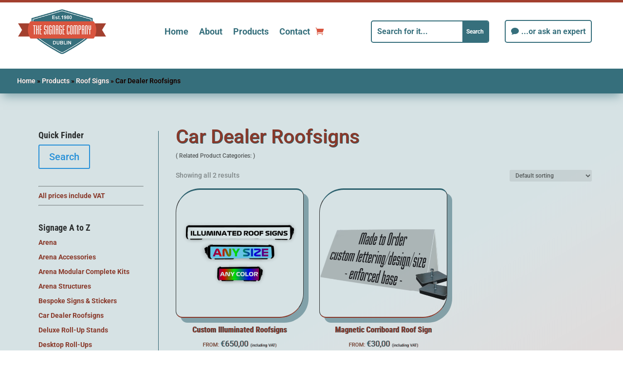

--- FILE ---
content_type: text/html; charset=UTF-8
request_url: https://roofsigns.ie/products/roofsigns/car-dealer-roofsigns/
body_size: 41981
content:
<!DOCTYPE html>
<html lang="en-US">
<head><meta charset="UTF-8" /><script>if(navigator.userAgent.match(/MSIE|Internet Explorer/i)||navigator.userAgent.match(/Trident\/7\..*?rv:11/i)){var href=document.location.href;if(!href.match(/[?&]nowprocket/)){if(href.indexOf("?")==-1){if(href.indexOf("#")==-1){document.location.href=href+"?nowprocket=1"}else{document.location.href=href.replace("#","?nowprocket=1#")}}else{if(href.indexOf("#")==-1){document.location.href=href+"&nowprocket=1"}else{document.location.href=href.replace("#","&nowprocket=1#")}}}}</script><script>(()=>{class RocketLazyLoadScripts{constructor(){this.v="2.0.4",this.userEvents=["keydown","keyup","mousedown","mouseup","mousemove","mouseover","mouseout","touchmove","touchstart","touchend","touchcancel","wheel","click","dblclick","input"],this.attributeEvents=["onblur","onclick","oncontextmenu","ondblclick","onfocus","onmousedown","onmouseenter","onmouseleave","onmousemove","onmouseout","onmouseover","onmouseup","onmousewheel","onscroll","onsubmit"]}async t(){this.i(),this.o(),/iP(ad|hone)/.test(navigator.userAgent)&&this.h(),this.u(),this.l(this),this.m(),this.k(this),this.p(this),this._(),await Promise.all([this.R(),this.L()]),this.lastBreath=Date.now(),this.S(this),this.P(),this.D(),this.O(),this.M(),await this.C(this.delayedScripts.normal),await this.C(this.delayedScripts.defer),await this.C(this.delayedScripts.async),await this.T(),await this.F(),await this.j(),await this.A(),window.dispatchEvent(new Event("rocket-allScriptsLoaded")),this.everythingLoaded=!0,this.lastTouchEnd&&await new Promise(t=>setTimeout(t,500-Date.now()+this.lastTouchEnd)),this.I(),this.H(),this.U(),this.W()}i(){this.CSPIssue=sessionStorage.getItem("rocketCSPIssue"),document.addEventListener("securitypolicyviolation",t=>{this.CSPIssue||"script-src-elem"!==t.violatedDirective||"data"!==t.blockedURI||(this.CSPIssue=!0,sessionStorage.setItem("rocketCSPIssue",!0))},{isRocket:!0})}o(){window.addEventListener("pageshow",t=>{this.persisted=t.persisted,this.realWindowLoadedFired=!0},{isRocket:!0}),window.addEventListener("pagehide",()=>{this.onFirstUserAction=null},{isRocket:!0})}h(){let t;function e(e){t=e}window.addEventListener("touchstart",e,{isRocket:!0}),window.addEventListener("touchend",function i(o){o.changedTouches[0]&&t.changedTouches[0]&&Math.abs(o.changedTouches[0].pageX-t.changedTouches[0].pageX)<10&&Math.abs(o.changedTouches[0].pageY-t.changedTouches[0].pageY)<10&&o.timeStamp-t.timeStamp<200&&(window.removeEventListener("touchstart",e,{isRocket:!0}),window.removeEventListener("touchend",i,{isRocket:!0}),"INPUT"===o.target.tagName&&"text"===o.target.type||(o.target.dispatchEvent(new TouchEvent("touchend",{target:o.target,bubbles:!0})),o.target.dispatchEvent(new MouseEvent("mouseover",{target:o.target,bubbles:!0})),o.target.dispatchEvent(new PointerEvent("click",{target:o.target,bubbles:!0,cancelable:!0,detail:1,clientX:o.changedTouches[0].clientX,clientY:o.changedTouches[0].clientY})),event.preventDefault()))},{isRocket:!0})}q(t){this.userActionTriggered||("mousemove"!==t.type||this.firstMousemoveIgnored?"keyup"===t.type||"mouseover"===t.type||"mouseout"===t.type||(this.userActionTriggered=!0,this.onFirstUserAction&&this.onFirstUserAction()):this.firstMousemoveIgnored=!0),"click"===t.type&&t.preventDefault(),t.stopPropagation(),t.stopImmediatePropagation(),"touchstart"===this.lastEvent&&"touchend"===t.type&&(this.lastTouchEnd=Date.now()),"click"===t.type&&(this.lastTouchEnd=0),this.lastEvent=t.type,t.composedPath&&t.composedPath()[0].getRootNode()instanceof ShadowRoot&&(t.rocketTarget=t.composedPath()[0]),this.savedUserEvents.push(t)}u(){this.savedUserEvents=[],this.userEventHandler=this.q.bind(this),this.userEvents.forEach(t=>window.addEventListener(t,this.userEventHandler,{passive:!1,isRocket:!0})),document.addEventListener("visibilitychange",this.userEventHandler,{isRocket:!0})}U(){this.userEvents.forEach(t=>window.removeEventListener(t,this.userEventHandler,{passive:!1,isRocket:!0})),document.removeEventListener("visibilitychange",this.userEventHandler,{isRocket:!0}),this.savedUserEvents.forEach(t=>{(t.rocketTarget||t.target).dispatchEvent(new window[t.constructor.name](t.type,t))})}m(){const t="return false",e=Array.from(this.attributeEvents,t=>"data-rocket-"+t),i="["+this.attributeEvents.join("],[")+"]",o="[data-rocket-"+this.attributeEvents.join("],[data-rocket-")+"]",s=(e,i,o)=>{o&&o!==t&&(e.setAttribute("data-rocket-"+i,o),e["rocket"+i]=new Function("event",o),e.setAttribute(i,t))};new MutationObserver(t=>{for(const n of t)"attributes"===n.type&&(n.attributeName.startsWith("data-rocket-")||this.everythingLoaded?n.attributeName.startsWith("data-rocket-")&&this.everythingLoaded&&this.N(n.target,n.attributeName.substring(12)):s(n.target,n.attributeName,n.target.getAttribute(n.attributeName))),"childList"===n.type&&n.addedNodes.forEach(t=>{if(t.nodeType===Node.ELEMENT_NODE)if(this.everythingLoaded)for(const i of[t,...t.querySelectorAll(o)])for(const t of i.getAttributeNames())e.includes(t)&&this.N(i,t.substring(12));else for(const e of[t,...t.querySelectorAll(i)])for(const t of e.getAttributeNames())this.attributeEvents.includes(t)&&s(e,t,e.getAttribute(t))})}).observe(document,{subtree:!0,childList:!0,attributeFilter:[...this.attributeEvents,...e]})}I(){this.attributeEvents.forEach(t=>{document.querySelectorAll("[data-rocket-"+t+"]").forEach(e=>{this.N(e,t)})})}N(t,e){const i=t.getAttribute("data-rocket-"+e);i&&(t.setAttribute(e,i),t.removeAttribute("data-rocket-"+e))}k(t){Object.defineProperty(HTMLElement.prototype,"onclick",{get(){return this.rocketonclick||null},set(e){this.rocketonclick=e,this.setAttribute(t.everythingLoaded?"onclick":"data-rocket-onclick","this.rocketonclick(event)")}})}S(t){function e(e,i){let o=e[i];e[i]=null,Object.defineProperty(e,i,{get:()=>o,set(s){t.everythingLoaded?o=s:e["rocket"+i]=o=s}})}e(document,"onreadystatechange"),e(window,"onload"),e(window,"onpageshow");try{Object.defineProperty(document,"readyState",{get:()=>t.rocketReadyState,set(e){t.rocketReadyState=e},configurable:!0}),document.readyState="loading"}catch(t){console.log("WPRocket DJE readyState conflict, bypassing")}}l(t){this.originalAddEventListener=EventTarget.prototype.addEventListener,this.originalRemoveEventListener=EventTarget.prototype.removeEventListener,this.savedEventListeners=[],EventTarget.prototype.addEventListener=function(e,i,o){o&&o.isRocket||!t.B(e,this)&&!t.userEvents.includes(e)||t.B(e,this)&&!t.userActionTriggered||e.startsWith("rocket-")||t.everythingLoaded?t.originalAddEventListener.call(this,e,i,o):(t.savedEventListeners.push({target:this,remove:!1,type:e,func:i,options:o}),"mouseenter"!==e&&"mouseleave"!==e||t.originalAddEventListener.call(this,e,t.savedUserEvents.push,o))},EventTarget.prototype.removeEventListener=function(e,i,o){o&&o.isRocket||!t.B(e,this)&&!t.userEvents.includes(e)||t.B(e,this)&&!t.userActionTriggered||e.startsWith("rocket-")||t.everythingLoaded?t.originalRemoveEventListener.call(this,e,i,o):t.savedEventListeners.push({target:this,remove:!0,type:e,func:i,options:o})}}J(t,e){this.savedEventListeners=this.savedEventListeners.filter(i=>{let o=i.type,s=i.target||window;return e!==o||t!==s||(this.B(o,s)&&(i.type="rocket-"+o),this.$(i),!1)})}H(){EventTarget.prototype.addEventListener=this.originalAddEventListener,EventTarget.prototype.removeEventListener=this.originalRemoveEventListener,this.savedEventListeners.forEach(t=>this.$(t))}$(t){t.remove?this.originalRemoveEventListener.call(t.target,t.type,t.func,t.options):this.originalAddEventListener.call(t.target,t.type,t.func,t.options)}p(t){let e;function i(e){return t.everythingLoaded?e:e.split(" ").map(t=>"load"===t||t.startsWith("load.")?"rocket-jquery-load":t).join(" ")}function o(o){function s(e){const s=o.fn[e];o.fn[e]=o.fn.init.prototype[e]=function(){return this[0]===window&&t.userActionTriggered&&("string"==typeof arguments[0]||arguments[0]instanceof String?arguments[0]=i(arguments[0]):"object"==typeof arguments[0]&&Object.keys(arguments[0]).forEach(t=>{const e=arguments[0][t];delete arguments[0][t],arguments[0][i(t)]=e})),s.apply(this,arguments),this}}if(o&&o.fn&&!t.allJQueries.includes(o)){const e={DOMContentLoaded:[],"rocket-DOMContentLoaded":[]};for(const t in e)document.addEventListener(t,()=>{e[t].forEach(t=>t())},{isRocket:!0});o.fn.ready=o.fn.init.prototype.ready=function(i){function s(){parseInt(o.fn.jquery)>2?setTimeout(()=>i.bind(document)(o)):i.bind(document)(o)}return"function"==typeof i&&(t.realDomReadyFired?!t.userActionTriggered||t.fauxDomReadyFired?s():e["rocket-DOMContentLoaded"].push(s):e.DOMContentLoaded.push(s)),o([])},s("on"),s("one"),s("off"),t.allJQueries.push(o)}e=o}t.allJQueries=[],o(window.jQuery),Object.defineProperty(window,"jQuery",{get:()=>e,set(t){o(t)}})}P(){const t=new Map;document.write=document.writeln=function(e){const i=document.currentScript,o=document.createRange(),s=i.parentElement;let n=t.get(i);void 0===n&&(n=i.nextSibling,t.set(i,n));const c=document.createDocumentFragment();o.setStart(c,0),c.appendChild(o.createContextualFragment(e)),s.insertBefore(c,n)}}async R(){return new Promise(t=>{this.userActionTriggered?t():this.onFirstUserAction=t})}async L(){return new Promise(t=>{document.addEventListener("DOMContentLoaded",()=>{this.realDomReadyFired=!0,t()},{isRocket:!0})})}async j(){return this.realWindowLoadedFired?Promise.resolve():new Promise(t=>{window.addEventListener("load",t,{isRocket:!0})})}M(){this.pendingScripts=[];this.scriptsMutationObserver=new MutationObserver(t=>{for(const e of t)e.addedNodes.forEach(t=>{"SCRIPT"!==t.tagName||t.noModule||t.isWPRocket||this.pendingScripts.push({script:t,promise:new Promise(e=>{const i=()=>{const i=this.pendingScripts.findIndex(e=>e.script===t);i>=0&&this.pendingScripts.splice(i,1),e()};t.addEventListener("load",i,{isRocket:!0}),t.addEventListener("error",i,{isRocket:!0}),setTimeout(i,1e3)})})})}),this.scriptsMutationObserver.observe(document,{childList:!0,subtree:!0})}async F(){await this.X(),this.pendingScripts.length?(await this.pendingScripts[0].promise,await this.F()):this.scriptsMutationObserver.disconnect()}D(){this.delayedScripts={normal:[],async:[],defer:[]},document.querySelectorAll("script[type$=rocketlazyloadscript]").forEach(t=>{t.hasAttribute("data-rocket-src")?t.hasAttribute("async")&&!1!==t.async?this.delayedScripts.async.push(t):t.hasAttribute("defer")&&!1!==t.defer||"module"===t.getAttribute("data-rocket-type")?this.delayedScripts.defer.push(t):this.delayedScripts.normal.push(t):this.delayedScripts.normal.push(t)})}async _(){await this.L();let t=[];document.querySelectorAll("script[type$=rocketlazyloadscript][data-rocket-src]").forEach(e=>{let i=e.getAttribute("data-rocket-src");if(i&&!i.startsWith("data:")){i.startsWith("//")&&(i=location.protocol+i);try{const o=new URL(i).origin;o!==location.origin&&t.push({src:o,crossOrigin:e.crossOrigin||"module"===e.getAttribute("data-rocket-type")})}catch(t){}}}),t=[...new Map(t.map(t=>[JSON.stringify(t),t])).values()],this.Y(t,"preconnect")}async G(t){if(await this.K(),!0!==t.noModule||!("noModule"in HTMLScriptElement.prototype))return new Promise(e=>{let i;function o(){(i||t).setAttribute("data-rocket-status","executed"),e()}try{if(navigator.userAgent.includes("Firefox/")||""===navigator.vendor||this.CSPIssue)i=document.createElement("script"),[...t.attributes].forEach(t=>{let e=t.nodeName;"type"!==e&&("data-rocket-type"===e&&(e="type"),"data-rocket-src"===e&&(e="src"),i.setAttribute(e,t.nodeValue))}),t.text&&(i.text=t.text),t.nonce&&(i.nonce=t.nonce),i.hasAttribute("src")?(i.addEventListener("load",o,{isRocket:!0}),i.addEventListener("error",()=>{i.setAttribute("data-rocket-status","failed-network"),e()},{isRocket:!0}),setTimeout(()=>{i.isConnected||e()},1)):(i.text=t.text,o()),i.isWPRocket=!0,t.parentNode.replaceChild(i,t);else{const i=t.getAttribute("data-rocket-type"),s=t.getAttribute("data-rocket-src");i?(t.type=i,t.removeAttribute("data-rocket-type")):t.removeAttribute("type"),t.addEventListener("load",o,{isRocket:!0}),t.addEventListener("error",i=>{this.CSPIssue&&i.target.src.startsWith("data:")?(console.log("WPRocket: CSP fallback activated"),t.removeAttribute("src"),this.G(t).then(e)):(t.setAttribute("data-rocket-status","failed-network"),e())},{isRocket:!0}),s?(t.fetchPriority="high",t.removeAttribute("data-rocket-src"),t.src=s):t.src="data:text/javascript;base64,"+window.btoa(unescape(encodeURIComponent(t.text)))}}catch(i){t.setAttribute("data-rocket-status","failed-transform"),e()}});t.setAttribute("data-rocket-status","skipped")}async C(t){const e=t.shift();return e?(e.isConnected&&await this.G(e),this.C(t)):Promise.resolve()}O(){this.Y([...this.delayedScripts.normal,...this.delayedScripts.defer,...this.delayedScripts.async],"preload")}Y(t,e){this.trash=this.trash||[];let i=!0;var o=document.createDocumentFragment();t.forEach(t=>{const s=t.getAttribute&&t.getAttribute("data-rocket-src")||t.src;if(s&&!s.startsWith("data:")){const n=document.createElement("link");n.href=s,n.rel=e,"preconnect"!==e&&(n.as="script",n.fetchPriority=i?"high":"low"),t.getAttribute&&"module"===t.getAttribute("data-rocket-type")&&(n.crossOrigin=!0),t.crossOrigin&&(n.crossOrigin=t.crossOrigin),t.integrity&&(n.integrity=t.integrity),t.nonce&&(n.nonce=t.nonce),o.appendChild(n),this.trash.push(n),i=!1}}),document.head.appendChild(o)}W(){this.trash.forEach(t=>t.remove())}async T(){try{document.readyState="interactive"}catch(t){}this.fauxDomReadyFired=!0;try{await this.K(),this.J(document,"readystatechange"),document.dispatchEvent(new Event("rocket-readystatechange")),await this.K(),document.rocketonreadystatechange&&document.rocketonreadystatechange(),await this.K(),this.J(document,"DOMContentLoaded"),document.dispatchEvent(new Event("rocket-DOMContentLoaded")),await this.K(),this.J(window,"DOMContentLoaded"),window.dispatchEvent(new Event("rocket-DOMContentLoaded"))}catch(t){console.error(t)}}async A(){try{document.readyState="complete"}catch(t){}try{await this.K(),this.J(document,"readystatechange"),document.dispatchEvent(new Event("rocket-readystatechange")),await this.K(),document.rocketonreadystatechange&&document.rocketonreadystatechange(),await this.K(),this.J(window,"load"),window.dispatchEvent(new Event("rocket-load")),await this.K(),window.rocketonload&&window.rocketonload(),await this.K(),this.allJQueries.forEach(t=>t(window).trigger("rocket-jquery-load")),await this.K(),this.J(window,"pageshow");const t=new Event("rocket-pageshow");t.persisted=this.persisted,window.dispatchEvent(t),await this.K(),window.rocketonpageshow&&window.rocketonpageshow({persisted:this.persisted})}catch(t){console.error(t)}}async K(){Date.now()-this.lastBreath>45&&(await this.X(),this.lastBreath=Date.now())}async X(){return document.hidden?new Promise(t=>setTimeout(t)):new Promise(t=>requestAnimationFrame(t))}B(t,e){return e===document&&"readystatechange"===t||(e===document&&"DOMContentLoaded"===t||(e===window&&"DOMContentLoaded"===t||(e===window&&"load"===t||e===window&&"pageshow"===t)))}static run(){(new RocketLazyLoadScripts).t()}}RocketLazyLoadScripts.run()})();</script>
	
<meta http-equiv="X-UA-Compatible" content="IE=edge">
	<link rel="pingback" href="https://roofsigns.ie/xmlrpc.php" />

	<script type="rocketlazyloadscript" data-rocket-type="text/javascript">
		document.documentElement.className = 'js';
	</script>
	
	<script data-cfasync="false" data-no-defer="1" data-no-minify="1" data-no-optimize="1">var ewww_webp_supported=!1;function check_webp_feature(A,e){var w;e=void 0!==e?e:function(){},ewww_webp_supported?e(ewww_webp_supported):((w=new Image).onload=function(){ewww_webp_supported=0<w.width&&0<w.height,e&&e(ewww_webp_supported)},w.onerror=function(){e&&e(!1)},w.src="data:image/webp;base64,"+{alpha:"UklGRkoAAABXRUJQVlA4WAoAAAAQAAAAAAAAAAAAQUxQSAwAAAARBxAR/Q9ERP8DAABWUDggGAAAABQBAJ0BKgEAAQAAAP4AAA3AAP7mtQAAAA=="}[A])}check_webp_feature("alpha");</script><script data-cfasync="false" data-no-defer="1" data-no-minify="1" data-no-optimize="1">var Arrive=function(c,w){"use strict";if(c.MutationObserver&&"undefined"!=typeof HTMLElement){var r,a=0,u=(r=HTMLElement.prototype.matches||HTMLElement.prototype.webkitMatchesSelector||HTMLElement.prototype.mozMatchesSelector||HTMLElement.prototype.msMatchesSelector,{matchesSelector:function(e,t){return e instanceof HTMLElement&&r.call(e,t)},addMethod:function(e,t,r){var a=e[t];e[t]=function(){return r.length==arguments.length?r.apply(this,arguments):"function"==typeof a?a.apply(this,arguments):void 0}},callCallbacks:function(e,t){t&&t.options.onceOnly&&1==t.firedElems.length&&(e=[e[0]]);for(var r,a=0;r=e[a];a++)r&&r.callback&&r.callback.call(r.elem,r.elem);t&&t.options.onceOnly&&1==t.firedElems.length&&t.me.unbindEventWithSelectorAndCallback.call(t.target,t.selector,t.callback)},checkChildNodesRecursively:function(e,t,r,a){for(var i,n=0;i=e[n];n++)r(i,t,a)&&a.push({callback:t.callback,elem:i}),0<i.childNodes.length&&u.checkChildNodesRecursively(i.childNodes,t,r,a)},mergeArrays:function(e,t){var r,a={};for(r in e)e.hasOwnProperty(r)&&(a[r]=e[r]);for(r in t)t.hasOwnProperty(r)&&(a[r]=t[r]);return a},toElementsArray:function(e){return e=void 0!==e&&("number"!=typeof e.length||e===c)?[e]:e}}),e=(l.prototype.addEvent=function(e,t,r,a){a={target:e,selector:t,options:r,callback:a,firedElems:[]};return this._beforeAdding&&this._beforeAdding(a),this._eventsBucket.push(a),a},l.prototype.removeEvent=function(e){for(var t,r=this._eventsBucket.length-1;t=this._eventsBucket[r];r--)e(t)&&(this._beforeRemoving&&this._beforeRemoving(t),(t=this._eventsBucket.splice(r,1))&&t.length&&(t[0].callback=null))},l.prototype.beforeAdding=function(e){this._beforeAdding=e},l.prototype.beforeRemoving=function(e){this._beforeRemoving=e},l),t=function(i,n){var o=new e,l=this,s={fireOnAttributesModification:!1};return o.beforeAdding(function(t){var e=t.target;e!==c.document&&e!==c||(e=document.getElementsByTagName("html")[0]);var r=new MutationObserver(function(e){n.call(this,e,t)}),a=i(t.options);r.observe(e,a),t.observer=r,t.me=l}),o.beforeRemoving(function(e){e.observer.disconnect()}),this.bindEvent=function(e,t,r){t=u.mergeArrays(s,t);for(var a=u.toElementsArray(this),i=0;i<a.length;i++)o.addEvent(a[i],e,t,r)},this.unbindEvent=function(){var r=u.toElementsArray(this);o.removeEvent(function(e){for(var t=0;t<r.length;t++)if(this===w||e.target===r[t])return!0;return!1})},this.unbindEventWithSelectorOrCallback=function(r){var a=u.toElementsArray(this),i=r,e="function"==typeof r?function(e){for(var t=0;t<a.length;t++)if((this===w||e.target===a[t])&&e.callback===i)return!0;return!1}:function(e){for(var t=0;t<a.length;t++)if((this===w||e.target===a[t])&&e.selector===r)return!0;return!1};o.removeEvent(e)},this.unbindEventWithSelectorAndCallback=function(r,a){var i=u.toElementsArray(this);o.removeEvent(function(e){for(var t=0;t<i.length;t++)if((this===w||e.target===i[t])&&e.selector===r&&e.callback===a)return!0;return!1})},this},i=new function(){var s={fireOnAttributesModification:!1,onceOnly:!1,existing:!1};function n(e,t,r){return!(!u.matchesSelector(e,t.selector)||(e._id===w&&(e._id=a++),-1!=t.firedElems.indexOf(e._id)))&&(t.firedElems.push(e._id),!0)}var c=(i=new t(function(e){var t={attributes:!1,childList:!0,subtree:!0};return e.fireOnAttributesModification&&(t.attributes=!0),t},function(e,i){e.forEach(function(e){var t=e.addedNodes,r=e.target,a=[];null!==t&&0<t.length?u.checkChildNodesRecursively(t,i,n,a):"attributes"===e.type&&n(r,i)&&a.push({callback:i.callback,elem:r}),u.callCallbacks(a,i)})})).bindEvent;return i.bindEvent=function(e,t,r){t=void 0===r?(r=t,s):u.mergeArrays(s,t);var a=u.toElementsArray(this);if(t.existing){for(var i=[],n=0;n<a.length;n++)for(var o=a[n].querySelectorAll(e),l=0;l<o.length;l++)i.push({callback:r,elem:o[l]});if(t.onceOnly&&i.length)return r.call(i[0].elem,i[0].elem);setTimeout(u.callCallbacks,1,i)}c.call(this,e,t,r)},i},o=new function(){var a={};function i(e,t){return u.matchesSelector(e,t.selector)}var n=(o=new t(function(){return{childList:!0,subtree:!0}},function(e,r){e.forEach(function(e){var t=e.removedNodes,e=[];null!==t&&0<t.length&&u.checkChildNodesRecursively(t,r,i,e),u.callCallbacks(e,r)})})).bindEvent;return o.bindEvent=function(e,t,r){t=void 0===r?(r=t,a):u.mergeArrays(a,t),n.call(this,e,t,r)},o};d(HTMLElement.prototype),d(NodeList.prototype),d(HTMLCollection.prototype),d(HTMLDocument.prototype),d(Window.prototype);var n={};return s(i,n,"unbindAllArrive"),s(o,n,"unbindAllLeave"),n}function l(){this._eventsBucket=[],this._beforeAdding=null,this._beforeRemoving=null}function s(e,t,r){u.addMethod(t,r,e.unbindEvent),u.addMethod(t,r,e.unbindEventWithSelectorOrCallback),u.addMethod(t,r,e.unbindEventWithSelectorAndCallback)}function d(e){e.arrive=i.bindEvent,s(i,e,"unbindArrive"),e.leave=o.bindEvent,s(o,e,"unbindLeave")}}(window,void 0),ewww_webp_supported=!1;function check_webp_feature(e,t){var r;ewww_webp_supported?t(ewww_webp_supported):((r=new Image).onload=function(){ewww_webp_supported=0<r.width&&0<r.height,t(ewww_webp_supported)},r.onerror=function(){t(!1)},r.src="data:image/webp;base64,"+{alpha:"UklGRkoAAABXRUJQVlA4WAoAAAAQAAAAAAAAAAAAQUxQSAwAAAARBxAR/Q9ERP8DAABWUDggGAAAABQBAJ0BKgEAAQAAAP4AAA3AAP7mtQAAAA==",animation:"UklGRlIAAABXRUJQVlA4WAoAAAASAAAAAAAAAAAAQU5JTQYAAAD/////AABBTk1GJgAAAAAAAAAAAAAAAAAAAGQAAABWUDhMDQAAAC8AAAAQBxAREYiI/gcA"}[e])}function ewwwLoadImages(e){if(e){for(var t=document.querySelectorAll(".batch-image img, .image-wrapper a, .ngg-pro-masonry-item a, .ngg-galleria-offscreen-seo-wrapper a"),r=0,a=t.length;r<a;r++)ewwwAttr(t[r],"data-src",t[r].getAttribute("data-webp")),ewwwAttr(t[r],"data-thumbnail",t[r].getAttribute("data-webp-thumbnail"));for(var i=document.querySelectorAll("div.woocommerce-product-gallery__image"),r=0,a=i.length;r<a;r++)ewwwAttr(i[r],"data-thumb",i[r].getAttribute("data-webp-thumb"))}for(var n=document.querySelectorAll("video"),r=0,a=n.length;r<a;r++)ewwwAttr(n[r],"poster",e?n[r].getAttribute("data-poster-webp"):n[r].getAttribute("data-poster-image"));for(var o,l=document.querySelectorAll("img.ewww_webp_lazy_load"),r=0,a=l.length;r<a;r++)e&&(ewwwAttr(l[r],"data-lazy-srcset",l[r].getAttribute("data-lazy-srcset-webp")),ewwwAttr(l[r],"data-srcset",l[r].getAttribute("data-srcset-webp")),ewwwAttr(l[r],"data-lazy-src",l[r].getAttribute("data-lazy-src-webp")),ewwwAttr(l[r],"data-src",l[r].getAttribute("data-src-webp")),ewwwAttr(l[r],"data-orig-file",l[r].getAttribute("data-webp-orig-file")),ewwwAttr(l[r],"data-medium-file",l[r].getAttribute("data-webp-medium-file")),ewwwAttr(l[r],"data-large-file",l[r].getAttribute("data-webp-large-file")),null!=(o=l[r].getAttribute("srcset"))&&!1!==o&&o.includes("R0lGOD")&&ewwwAttr(l[r],"src",l[r].getAttribute("data-lazy-src-webp"))),l[r].className=l[r].className.replace(/\bewww_webp_lazy_load\b/,"");for(var s=document.querySelectorAll(".ewww_webp"),r=0,a=s.length;r<a;r++)e?(ewwwAttr(s[r],"srcset",s[r].getAttribute("data-srcset-webp")),ewwwAttr(s[r],"src",s[r].getAttribute("data-src-webp")),ewwwAttr(s[r],"data-orig-file",s[r].getAttribute("data-webp-orig-file")),ewwwAttr(s[r],"data-medium-file",s[r].getAttribute("data-webp-medium-file")),ewwwAttr(s[r],"data-large-file",s[r].getAttribute("data-webp-large-file")),ewwwAttr(s[r],"data-large_image",s[r].getAttribute("data-webp-large_image")),ewwwAttr(s[r],"data-src",s[r].getAttribute("data-webp-src"))):(ewwwAttr(s[r],"srcset",s[r].getAttribute("data-srcset-img")),ewwwAttr(s[r],"src",s[r].getAttribute("data-src-img"))),s[r].className=s[r].className.replace(/\bewww_webp\b/,"ewww_webp_loaded");window.jQuery&&jQuery.fn.isotope&&jQuery.fn.imagesLoaded&&(jQuery(".fusion-posts-container-infinite").imagesLoaded(function(){jQuery(".fusion-posts-container-infinite").hasClass("isotope")&&jQuery(".fusion-posts-container-infinite").isotope()}),jQuery(".fusion-portfolio:not(.fusion-recent-works) .fusion-portfolio-wrapper").imagesLoaded(function(){jQuery(".fusion-portfolio:not(.fusion-recent-works) .fusion-portfolio-wrapper").isotope()}))}function ewwwWebPInit(e){ewwwLoadImages(e),ewwwNggLoadGalleries(e),document.arrive(".ewww_webp",function(){ewwwLoadImages(e)}),document.arrive(".ewww_webp_lazy_load",function(){ewwwLoadImages(e)}),document.arrive("videos",function(){ewwwLoadImages(e)}),"loading"==document.readyState?document.addEventListener("DOMContentLoaded",ewwwJSONParserInit):("undefined"!=typeof galleries&&ewwwNggParseGalleries(e),ewwwWooParseVariations(e))}function ewwwAttr(e,t,r){null!=r&&!1!==r&&e.setAttribute(t,r)}function ewwwJSONParserInit(){"undefined"!=typeof galleries&&check_webp_feature("alpha",ewwwNggParseGalleries),check_webp_feature("alpha",ewwwWooParseVariations)}function ewwwWooParseVariations(e){if(e)for(var t=document.querySelectorAll("form.variations_form"),r=0,a=t.length;r<a;r++){var i=t[r].getAttribute("data-product_variations"),n=!1;try{for(var o in i=JSON.parse(i))void 0!==i[o]&&void 0!==i[o].image&&(void 0!==i[o].image.src_webp&&(i[o].image.src=i[o].image.src_webp,n=!0),void 0!==i[o].image.srcset_webp&&(i[o].image.srcset=i[o].image.srcset_webp,n=!0),void 0!==i[o].image.full_src_webp&&(i[o].image.full_src=i[o].image.full_src_webp,n=!0),void 0!==i[o].image.gallery_thumbnail_src_webp&&(i[o].image.gallery_thumbnail_src=i[o].image.gallery_thumbnail_src_webp,n=!0),void 0!==i[o].image.thumb_src_webp&&(i[o].image.thumb_src=i[o].image.thumb_src_webp,n=!0));n&&ewwwAttr(t[r],"data-product_variations",JSON.stringify(i))}catch(e){}}}function ewwwNggParseGalleries(e){if(e)for(var t in galleries){var r=galleries[t];galleries[t].images_list=ewwwNggParseImageList(r.images_list)}}function ewwwNggLoadGalleries(e){e&&document.addEventListener("ngg.galleria.themeadded",function(e,t){window.ngg_galleria._create_backup=window.ngg_galleria.create,window.ngg_galleria.create=function(e,t){var r=$(e).data("id");return galleries["gallery_"+r].images_list=ewwwNggParseImageList(galleries["gallery_"+r].images_list),window.ngg_galleria._create_backup(e,t)}})}function ewwwNggParseImageList(e){for(var t in e){var r=e[t];if(void 0!==r["image-webp"]&&(e[t].image=r["image-webp"],delete e[t]["image-webp"]),void 0!==r["thumb-webp"]&&(e[t].thumb=r["thumb-webp"],delete e[t]["thumb-webp"]),void 0!==r.full_image_webp&&(e[t].full_image=r.full_image_webp,delete e[t].full_image_webp),void 0!==r.srcsets)for(var a in r.srcsets)nggSrcset=r.srcsets[a],void 0!==r.srcsets[a+"-webp"]&&(e[t].srcsets[a]=r.srcsets[a+"-webp"],delete e[t].srcsets[a+"-webp"]);if(void 0!==r.full_srcsets)for(var i in r.full_srcsets)nggFSrcset=r.full_srcsets[i],void 0!==r.full_srcsets[i+"-webp"]&&(e[t].full_srcsets[i]=r.full_srcsets[i+"-webp"],delete e[t].full_srcsets[i+"-webp"])}return e}check_webp_feature("alpha",ewwwWebPInit);</script><meta name='robots' content='index, follow, max-image-preview:large, max-snippet:-1, max-video-preview:-1' />

	<!-- This site is optimized with the Yoast SEO plugin v26.7 - https://yoast.com/wordpress/plugins/seo/ -->
	<title>Car Dealer Roofsigns list of products | The Signage Company Dublin</title>
<link data-rocket-preload as="style" data-wpr-hosted-gf-parameters="family=Roboto%20Condensed%3A300%2C300italic%2Cregular%2Citalic%2C700%2C700italic%7CRoboto%3A100%2C100italic%2C300%2C300italic%2Cregular%2Citalic%2C500%2C500italic%2C700%2C700italic%2C900%2C900italic&subset=latin%2Clatin-ext&display=swap" href="https://roofsigns.ie/wp-content/cache/fonts/1/google-fonts/css/e/2/f/1c6503e83b34393c03805191f9404.css" rel="preload">
<link data-wpr-hosted-gf-parameters="family=Roboto%20Condensed%3A300%2C300italic%2Cregular%2Citalic%2C700%2C700italic%7CRoboto%3A100%2C100italic%2C300%2C300italic%2Cregular%2Citalic%2C500%2C500italic%2C700%2C700italic%2C900%2C900italic&subset=latin%2Clatin-ext&display=swap" href="https://roofsigns.ie/wp-content/cache/fonts/1/google-fonts/css/e/2/f/1c6503e83b34393c03805191f9404.css" media="print" onload="this.media=&#039;all&#039;" rel="stylesheet">
<noscript data-wpr-hosted-gf-parameters=""><link rel="stylesheet" href="https://fonts.googleapis.com/css?family=Roboto%20Condensed%3A300%2C300italic%2Cregular%2Citalic%2C700%2C700italic%7CRoboto%3A100%2C100italic%2C300%2C300italic%2Cregular%2Citalic%2C500%2C500italic%2C700%2C700italic%2C900%2C900italic&#038;subset=latin%2Clatin-ext&#038;display=swap"></noscript>
	<meta name="description" content="Car Dealer Roofsigns by The Signage Company Dublin. Here you can find all Car Dealer Roofsigns for sale. Buy online or collect in our Finglas shop" />
	<link rel="canonical" href="https://roofsigns.ie/products/roofsigns/car-dealer-roofsigns/" />
	<meta property="og:locale" content="en_US" />
	<meta property="og:type" content="article" />
	<meta property="og:title" content="Car Dealer Roofsigns list of products | The Signage Company Dublin" />
	<meta property="og:description" content="Car Dealer Roofsigns by The Signage Company Dublin. Here you can find all Car Dealer Roofsigns for sale. Buy online or collect in our Finglas shop" />
	<meta property="og:url" content="https://roofsigns.ie/products/roofsigns/car-dealer-roofsigns/" />
	<meta property="og:site_name" content="Roofsigns.ie" />
	<meta name="twitter:card" content="summary_large_image" />
	<script type="application/ld+json" class="yoast-schema-graph">{"@context":"https://schema.org","@graph":[{"@type":"CollectionPage","@id":"https://roofsigns.ie/products/roofsigns/car-dealer-roofsigns/","url":"https://roofsigns.ie/products/roofsigns/car-dealer-roofsigns/","name":"Car Dealer Roofsigns list of products | The Signage Company Dublin","isPartOf":{"@id":"https://roofsigns.ie/#website"},"primaryImageOfPage":{"@id":"https://roofsigns.ie/products/roofsigns/car-dealer-roofsigns/#primaryimage"},"image":{"@id":"https://roofsigns.ie/products/roofsigns/car-dealer-roofsigns/#primaryimage"},"thumbnailUrl":"https://roofsigns.ie/wp-content/uploads/2020/04/custom-illuminated-roofsigns.png","description":"Car Dealer Roofsigns by The Signage Company Dublin. Here you can find all Car Dealer Roofsigns for sale. Buy online or collect in our Finglas shop","breadcrumb":{"@id":"https://roofsigns.ie/products/roofsigns/car-dealer-roofsigns/#breadcrumb"},"inLanguage":"en-US"},{"@type":"ImageObject","inLanguage":"en-US","@id":"https://roofsigns.ie/products/roofsigns/car-dealer-roofsigns/#primaryimage","url":"https://roofsigns.ie/wp-content/uploads/2020/04/custom-illuminated-roofsigns.png","contentUrl":"https://roofsigns.ie/wp-content/uploads/2020/04/custom-illuminated-roofsigns.png","width":1200,"height":1200,"caption":"custom illuminated roof signs"},{"@type":"BreadcrumbList","@id":"https://roofsigns.ie/products/roofsigns/car-dealer-roofsigns/#breadcrumb","itemListElement":[{"@type":"ListItem","position":1,"name":"Home","item":"https://roofsigns.ie/"},{"@type":"ListItem","position":2,"name":"Products","item":"https://roofsigns.ie/shop/"},{"@type":"ListItem","position":3,"name":"Roof Signs","item":"https://roofsigns.ie/products/roofsigns/"},{"@type":"ListItem","position":4,"name":"Car Dealer Roofsigns"}]},{"@type":"WebSite","@id":"https://roofsigns.ie/#website","url":"https://roofsigns.ie/","name":"Roofsigns.ie","description":"Signage manufacturers &amp; printers since 1980","publisher":{"@id":"https://roofsigns.ie/#organization"},"potentialAction":[{"@type":"SearchAction","target":{"@type":"EntryPoint","urlTemplate":"https://roofsigns.ie/?s={search_term_string}"},"query-input":{"@type":"PropertyValueSpecification","valueRequired":true,"valueName":"search_term_string"}}],"inLanguage":"en-US"},{"@type":"Organization","@id":"https://roofsigns.ie/#organization","name":"The Signage Company Dublin Roofsigns.ie","url":"https://roofsigns.ie/","logo":{"@type":"ImageObject","inLanguage":"en-US","@id":"https://roofsigns.ie/#/schema/logo/image/","url":"","contentUrl":"","caption":"The Signage Company Dublin Roofsigns.ie"},"image":{"@id":"https://roofsigns.ie/#/schema/logo/image/"}}]}</script>
	<!-- / Yoast SEO plugin. -->


<link rel='dns-prefetch' href='//www.googletagmanager.com' />
<link href='https://fonts.gstatic.com' crossorigin rel='preconnect' />
<link rel="alternate" type="application/rss+xml" title="Roofsigns.ie &raquo; Feed" href="https://roofsigns.ie/feed/" />
<link rel="alternate" type="application/rss+xml" title="Roofsigns.ie &raquo; Comments Feed" href="https://roofsigns.ie/comments/feed/" />
<link rel="alternate" type="application/rss+xml" title="Roofsigns.ie &raquo; Car Dealer Roofsigns Category Feed" href="https://roofsigns.ie/products/roofsigns/car-dealer-roofsigns/feed/" />
<meta content="Divi v.4.27.5" name="generator"/><link data-minify="1" rel='stylesheet' id='themecomplete-epo-css' href='https://roofsigns.ie/wp-content/cache/min/1/wp-content/plugins/woocommerce-tm-extra-product-options/assets/css/epo.min.css?ver=1767355500' type='text/css' media='all' />
<link rel='stylesheet' id='themecomplete-epo-smallscreen-css' href='https://roofsigns.ie/wp-content/plugins/woocommerce-tm-extra-product-options/assets/css/tm-epo-smallscreen.min.css?ver=7.5.5' type='text/css' media='only screen and (max-width: 768px)' />
<style id='wp-block-library-inline-css' type='text/css'>
:root{--wp-block-synced-color:#7a00df;--wp-block-synced-color--rgb:122,0,223;--wp-bound-block-color:var(--wp-block-synced-color);--wp-editor-canvas-background:#ddd;--wp-admin-theme-color:#007cba;--wp-admin-theme-color--rgb:0,124,186;--wp-admin-theme-color-darker-10:#006ba1;--wp-admin-theme-color-darker-10--rgb:0,107,160.5;--wp-admin-theme-color-darker-20:#005a87;--wp-admin-theme-color-darker-20--rgb:0,90,135;--wp-admin-border-width-focus:2px}@media (min-resolution:192dpi){:root{--wp-admin-border-width-focus:1.5px}}.wp-element-button{cursor:pointer}:root .has-very-light-gray-background-color{background-color:#eee}:root .has-very-dark-gray-background-color{background-color:#313131}:root .has-very-light-gray-color{color:#eee}:root .has-very-dark-gray-color{color:#313131}:root .has-vivid-green-cyan-to-vivid-cyan-blue-gradient-background{background:linear-gradient(135deg,#00d084,#0693e3)}:root .has-purple-crush-gradient-background{background:linear-gradient(135deg,#34e2e4,#4721fb 50%,#ab1dfe)}:root .has-hazy-dawn-gradient-background{background:linear-gradient(135deg,#faaca8,#dad0ec)}:root .has-subdued-olive-gradient-background{background:linear-gradient(135deg,#fafae1,#67a671)}:root .has-atomic-cream-gradient-background{background:linear-gradient(135deg,#fdd79a,#004a59)}:root .has-nightshade-gradient-background{background:linear-gradient(135deg,#330968,#31cdcf)}:root .has-midnight-gradient-background{background:linear-gradient(135deg,#020381,#2874fc)}:root{--wp--preset--font-size--normal:16px;--wp--preset--font-size--huge:42px}.has-regular-font-size{font-size:1em}.has-larger-font-size{font-size:2.625em}.has-normal-font-size{font-size:var(--wp--preset--font-size--normal)}.has-huge-font-size{font-size:var(--wp--preset--font-size--huge)}.has-text-align-center{text-align:center}.has-text-align-left{text-align:left}.has-text-align-right{text-align:right}.has-fit-text{white-space:nowrap!important}#end-resizable-editor-section{display:none}.aligncenter{clear:both}.items-justified-left{justify-content:flex-start}.items-justified-center{justify-content:center}.items-justified-right{justify-content:flex-end}.items-justified-space-between{justify-content:space-between}.screen-reader-text{border:0;clip-path:inset(50%);height:1px;margin:-1px;overflow:hidden;padding:0;position:absolute;width:1px;word-wrap:normal!important}.screen-reader-text:focus{background-color:#ddd;clip-path:none;color:#444;display:block;font-size:1em;height:auto;left:5px;line-height:normal;padding:15px 23px 14px;text-decoration:none;top:5px;width:auto;z-index:100000}html :where(.has-border-color){border-style:solid}html :where([style*=border-top-color]){border-top-style:solid}html :where([style*=border-right-color]){border-right-style:solid}html :where([style*=border-bottom-color]){border-bottom-style:solid}html :where([style*=border-left-color]){border-left-style:solid}html :where([style*=border-width]){border-style:solid}html :where([style*=border-top-width]){border-top-style:solid}html :where([style*=border-right-width]){border-right-style:solid}html :where([style*=border-bottom-width]){border-bottom-style:solid}html :where([style*=border-left-width]){border-left-style:solid}html :where(img[class*=wp-image-]){height:auto;max-width:100%}:where(figure){margin:0 0 1em}html :where(.is-position-sticky){--wp-admin--admin-bar--position-offset:var(--wp-admin--admin-bar--height,0px)}@media screen and (max-width:600px){html :where(.is-position-sticky){--wp-admin--admin-bar--position-offset:0px}}

/*# sourceURL=wp-block-library-inline-css */
</style><style id='global-styles-inline-css' type='text/css'>
:root{--wp--preset--aspect-ratio--square: 1;--wp--preset--aspect-ratio--4-3: 4/3;--wp--preset--aspect-ratio--3-4: 3/4;--wp--preset--aspect-ratio--3-2: 3/2;--wp--preset--aspect-ratio--2-3: 2/3;--wp--preset--aspect-ratio--16-9: 16/9;--wp--preset--aspect-ratio--9-16: 9/16;--wp--preset--color--black: #000000;--wp--preset--color--cyan-bluish-gray: #abb8c3;--wp--preset--color--white: #ffffff;--wp--preset--color--pale-pink: #f78da7;--wp--preset--color--vivid-red: #cf2e2e;--wp--preset--color--luminous-vivid-orange: #ff6900;--wp--preset--color--luminous-vivid-amber: #fcb900;--wp--preset--color--light-green-cyan: #7bdcb5;--wp--preset--color--vivid-green-cyan: #00d084;--wp--preset--color--pale-cyan-blue: #8ed1fc;--wp--preset--color--vivid-cyan-blue: #0693e3;--wp--preset--color--vivid-purple: #9b51e0;--wp--preset--gradient--vivid-cyan-blue-to-vivid-purple: linear-gradient(135deg,rgb(6,147,227) 0%,rgb(155,81,224) 100%);--wp--preset--gradient--light-green-cyan-to-vivid-green-cyan: linear-gradient(135deg,rgb(122,220,180) 0%,rgb(0,208,130) 100%);--wp--preset--gradient--luminous-vivid-amber-to-luminous-vivid-orange: linear-gradient(135deg,rgb(252,185,0) 0%,rgb(255,105,0) 100%);--wp--preset--gradient--luminous-vivid-orange-to-vivid-red: linear-gradient(135deg,rgb(255,105,0) 0%,rgb(207,46,46) 100%);--wp--preset--gradient--very-light-gray-to-cyan-bluish-gray: linear-gradient(135deg,rgb(238,238,238) 0%,rgb(169,184,195) 100%);--wp--preset--gradient--cool-to-warm-spectrum: linear-gradient(135deg,rgb(74,234,220) 0%,rgb(151,120,209) 20%,rgb(207,42,186) 40%,rgb(238,44,130) 60%,rgb(251,105,98) 80%,rgb(254,248,76) 100%);--wp--preset--gradient--blush-light-purple: linear-gradient(135deg,rgb(255,206,236) 0%,rgb(152,150,240) 100%);--wp--preset--gradient--blush-bordeaux: linear-gradient(135deg,rgb(254,205,165) 0%,rgb(254,45,45) 50%,rgb(107,0,62) 100%);--wp--preset--gradient--luminous-dusk: linear-gradient(135deg,rgb(255,203,112) 0%,rgb(199,81,192) 50%,rgb(65,88,208) 100%);--wp--preset--gradient--pale-ocean: linear-gradient(135deg,rgb(255,245,203) 0%,rgb(182,227,212) 50%,rgb(51,167,181) 100%);--wp--preset--gradient--electric-grass: linear-gradient(135deg,rgb(202,248,128) 0%,rgb(113,206,126) 100%);--wp--preset--gradient--midnight: linear-gradient(135deg,rgb(2,3,129) 0%,rgb(40,116,252) 100%);--wp--preset--font-size--small: 13px;--wp--preset--font-size--medium: 20px;--wp--preset--font-size--large: 36px;--wp--preset--font-size--x-large: 42px;--wp--preset--spacing--20: 0.44rem;--wp--preset--spacing--30: 0.67rem;--wp--preset--spacing--40: 1rem;--wp--preset--spacing--50: 1.5rem;--wp--preset--spacing--60: 2.25rem;--wp--preset--spacing--70: 3.38rem;--wp--preset--spacing--80: 5.06rem;--wp--preset--shadow--natural: 6px 6px 9px rgba(0, 0, 0, 0.2);--wp--preset--shadow--deep: 12px 12px 50px rgba(0, 0, 0, 0.4);--wp--preset--shadow--sharp: 6px 6px 0px rgba(0, 0, 0, 0.2);--wp--preset--shadow--outlined: 6px 6px 0px -3px rgb(255, 255, 255), 6px 6px rgb(0, 0, 0);--wp--preset--shadow--crisp: 6px 6px 0px rgb(0, 0, 0);}:root { --wp--style--global--content-size: 823px;--wp--style--global--wide-size: 1080px; }:where(body) { margin: 0; }.wp-site-blocks > .alignleft { float: left; margin-right: 2em; }.wp-site-blocks > .alignright { float: right; margin-left: 2em; }.wp-site-blocks > .aligncenter { justify-content: center; margin-left: auto; margin-right: auto; }:where(.is-layout-flex){gap: 0.5em;}:where(.is-layout-grid){gap: 0.5em;}.is-layout-flow > .alignleft{float: left;margin-inline-start: 0;margin-inline-end: 2em;}.is-layout-flow > .alignright{float: right;margin-inline-start: 2em;margin-inline-end: 0;}.is-layout-flow > .aligncenter{margin-left: auto !important;margin-right: auto !important;}.is-layout-constrained > .alignleft{float: left;margin-inline-start: 0;margin-inline-end: 2em;}.is-layout-constrained > .alignright{float: right;margin-inline-start: 2em;margin-inline-end: 0;}.is-layout-constrained > .aligncenter{margin-left: auto !important;margin-right: auto !important;}.is-layout-constrained > :where(:not(.alignleft):not(.alignright):not(.alignfull)){max-width: var(--wp--style--global--content-size);margin-left: auto !important;margin-right: auto !important;}.is-layout-constrained > .alignwide{max-width: var(--wp--style--global--wide-size);}body .is-layout-flex{display: flex;}.is-layout-flex{flex-wrap: wrap;align-items: center;}.is-layout-flex > :is(*, div){margin: 0;}body .is-layout-grid{display: grid;}.is-layout-grid > :is(*, div){margin: 0;}body{padding-top: 0px;padding-right: 0px;padding-bottom: 0px;padding-left: 0px;}:root :where(.wp-element-button, .wp-block-button__link){background-color: #32373c;border-width: 0;color: #fff;font-family: inherit;font-size: inherit;font-style: inherit;font-weight: inherit;letter-spacing: inherit;line-height: inherit;padding-top: calc(0.667em + 2px);padding-right: calc(1.333em + 2px);padding-bottom: calc(0.667em + 2px);padding-left: calc(1.333em + 2px);text-decoration: none;text-transform: inherit;}.has-black-color{color: var(--wp--preset--color--black) !important;}.has-cyan-bluish-gray-color{color: var(--wp--preset--color--cyan-bluish-gray) !important;}.has-white-color{color: var(--wp--preset--color--white) !important;}.has-pale-pink-color{color: var(--wp--preset--color--pale-pink) !important;}.has-vivid-red-color{color: var(--wp--preset--color--vivid-red) !important;}.has-luminous-vivid-orange-color{color: var(--wp--preset--color--luminous-vivid-orange) !important;}.has-luminous-vivid-amber-color{color: var(--wp--preset--color--luminous-vivid-amber) !important;}.has-light-green-cyan-color{color: var(--wp--preset--color--light-green-cyan) !important;}.has-vivid-green-cyan-color{color: var(--wp--preset--color--vivid-green-cyan) !important;}.has-pale-cyan-blue-color{color: var(--wp--preset--color--pale-cyan-blue) !important;}.has-vivid-cyan-blue-color{color: var(--wp--preset--color--vivid-cyan-blue) !important;}.has-vivid-purple-color{color: var(--wp--preset--color--vivid-purple) !important;}.has-black-background-color{background-color: var(--wp--preset--color--black) !important;}.has-cyan-bluish-gray-background-color{background-color: var(--wp--preset--color--cyan-bluish-gray) !important;}.has-white-background-color{background-color: var(--wp--preset--color--white) !important;}.has-pale-pink-background-color{background-color: var(--wp--preset--color--pale-pink) !important;}.has-vivid-red-background-color{background-color: var(--wp--preset--color--vivid-red) !important;}.has-luminous-vivid-orange-background-color{background-color: var(--wp--preset--color--luminous-vivid-orange) !important;}.has-luminous-vivid-amber-background-color{background-color: var(--wp--preset--color--luminous-vivid-amber) !important;}.has-light-green-cyan-background-color{background-color: var(--wp--preset--color--light-green-cyan) !important;}.has-vivid-green-cyan-background-color{background-color: var(--wp--preset--color--vivid-green-cyan) !important;}.has-pale-cyan-blue-background-color{background-color: var(--wp--preset--color--pale-cyan-blue) !important;}.has-vivid-cyan-blue-background-color{background-color: var(--wp--preset--color--vivid-cyan-blue) !important;}.has-vivid-purple-background-color{background-color: var(--wp--preset--color--vivid-purple) !important;}.has-black-border-color{border-color: var(--wp--preset--color--black) !important;}.has-cyan-bluish-gray-border-color{border-color: var(--wp--preset--color--cyan-bluish-gray) !important;}.has-white-border-color{border-color: var(--wp--preset--color--white) !important;}.has-pale-pink-border-color{border-color: var(--wp--preset--color--pale-pink) !important;}.has-vivid-red-border-color{border-color: var(--wp--preset--color--vivid-red) !important;}.has-luminous-vivid-orange-border-color{border-color: var(--wp--preset--color--luminous-vivid-orange) !important;}.has-luminous-vivid-amber-border-color{border-color: var(--wp--preset--color--luminous-vivid-amber) !important;}.has-light-green-cyan-border-color{border-color: var(--wp--preset--color--light-green-cyan) !important;}.has-vivid-green-cyan-border-color{border-color: var(--wp--preset--color--vivid-green-cyan) !important;}.has-pale-cyan-blue-border-color{border-color: var(--wp--preset--color--pale-cyan-blue) !important;}.has-vivid-cyan-blue-border-color{border-color: var(--wp--preset--color--vivid-cyan-blue) !important;}.has-vivid-purple-border-color{border-color: var(--wp--preset--color--vivid-purple) !important;}.has-vivid-cyan-blue-to-vivid-purple-gradient-background{background: var(--wp--preset--gradient--vivid-cyan-blue-to-vivid-purple) !important;}.has-light-green-cyan-to-vivid-green-cyan-gradient-background{background: var(--wp--preset--gradient--light-green-cyan-to-vivid-green-cyan) !important;}.has-luminous-vivid-amber-to-luminous-vivid-orange-gradient-background{background: var(--wp--preset--gradient--luminous-vivid-amber-to-luminous-vivid-orange) !important;}.has-luminous-vivid-orange-to-vivid-red-gradient-background{background: var(--wp--preset--gradient--luminous-vivid-orange-to-vivid-red) !important;}.has-very-light-gray-to-cyan-bluish-gray-gradient-background{background: var(--wp--preset--gradient--very-light-gray-to-cyan-bluish-gray) !important;}.has-cool-to-warm-spectrum-gradient-background{background: var(--wp--preset--gradient--cool-to-warm-spectrum) !important;}.has-blush-light-purple-gradient-background{background: var(--wp--preset--gradient--blush-light-purple) !important;}.has-blush-bordeaux-gradient-background{background: var(--wp--preset--gradient--blush-bordeaux) !important;}.has-luminous-dusk-gradient-background{background: var(--wp--preset--gradient--luminous-dusk) !important;}.has-pale-ocean-gradient-background{background: var(--wp--preset--gradient--pale-ocean) !important;}.has-electric-grass-gradient-background{background: var(--wp--preset--gradient--electric-grass) !important;}.has-midnight-gradient-background{background: var(--wp--preset--gradient--midnight) !important;}.has-small-font-size{font-size: var(--wp--preset--font-size--small) !important;}.has-medium-font-size{font-size: var(--wp--preset--font-size--medium) !important;}.has-large-font-size{font-size: var(--wp--preset--font-size--large) !important;}.has-x-large-font-size{font-size: var(--wp--preset--font-size--x-large) !important;}
/*# sourceURL=global-styles-inline-css */
</style>

<link data-minify="1" rel='stylesheet' id='product_category_dropdowns-css' href='https://roofsigns.ie/wp-content/cache/min/1/wp-content/plugins/product-category-dropdowns/view/frontend/web/main.css?ver=1767354887' type='text/css' media='all' />
<link data-minify="1" rel='stylesheet' id='woocommerce-layout-css' href='https://roofsigns.ie/wp-content/cache/min/1/wp-content/plugins/woocommerce/assets/css/woocommerce-layout.css?ver=1767354887' type='text/css' media='all' />
<link data-minify="1" rel='stylesheet' id='woocommerce-smallscreen-css' href='https://roofsigns.ie/wp-content/cache/min/1/wp-content/plugins/woocommerce/assets/css/woocommerce-smallscreen.css?ver=1767354887' type='text/css' media='only screen and (max-width: 768px)' />
<link data-minify="1" rel='stylesheet' id='woocommerce-general-css' href='https://roofsigns.ie/wp-content/cache/min/1/wp-content/plugins/woocommerce/assets/css/woocommerce.css?ver=1767354887' type='text/css' media='all' />
<style id='woocommerce-inline-inline-css' type='text/css'>
.woocommerce form .form-row .required { visibility: visible; }
/*# sourceURL=woocommerce-inline-inline-css */
</style>
<link rel='stylesheet' id='cmplz-general-css' href='https://roofsigns.ie/wp-content/plugins/complianz-gdpr/assets/css/cookieblocker.min.css?ver=1767354222' type='text/css' media='all' />
<link rel='stylesheet' id='photoswipe-css' href='https://roofsigns.ie/wp-content/plugins/woocommerce/assets/css/photoswipe/photoswipe.min.css?ver=10.4.3' type='text/css' media='all' />
<link rel='stylesheet' id='photoswipe-default-skin-css' href='https://roofsigns.ie/wp-content/plugins/woocommerce/assets/css/photoswipe/default-skin/default-skin.min.css?ver=10.4.3' type='text/css' media='all' />
<link data-minify="1" rel='stylesheet' id='select2-css' href='https://roofsigns.ie/wp-content/cache/min/1/wp-content/plugins/woocommerce/assets/css/select2.css?ver=1767355994' type='text/css' media='all' />
<link data-minify="1" rel='stylesheet' id='divi-style-css' href='https://roofsigns.ie/wp-content/cache/min/1/wp-content/themes/Divi/style-static-cpt.min.css?ver=1767355994' type='text/css' media='all' />
<script type="text/javascript" src="https://roofsigns.ie/wp-includes/js/jquery/jquery.min.js?ver=3.7.1" id="jquery-core-js" data-rocket-defer defer></script>
<script type="text/javascript" src="https://roofsigns.ie/wp-includes/js/jquery/jquery-migrate.min.js?ver=3.4.1" id="jquery-migrate-js" data-rocket-defer defer></script>
<script type="rocketlazyloadscript" data-rocket-type="text/javascript" data-rocket-src="https://roofsigns.ie/wp-includes/js/jquery/ui/core.min.js?ver=1.13.3" id="jquery-ui-core-js" data-rocket-defer defer></script>
<script type="rocketlazyloadscript" data-minify="1" data-rocket-type="text/javascript" data-rocket-src="https://roofsigns.ie/wp-content/cache/min/1/wp-content/plugins/product-category-dropdowns/view/frontend/web/main.js?ver=1767354887" id="product_category_dropdowns-js" data-rocket-defer defer></script>
<script type="text/javascript" src="https://roofsigns.ie/wp-content/plugins/woocommerce/assets/js/jquery-blockui/jquery.blockUI.min.js?ver=2.7.0-wc.10.4.3" id="wc-jquery-blockui-js" defer="defer" data-wp-strategy="defer"></script>
<script type="rocketlazyloadscript" data-rocket-type="text/javascript" data-rocket-src="https://roofsigns.ie/wp-content/plugins/woocommerce/assets/js/js-cookie/js.cookie.min.js?ver=2.1.4-wc.10.4.3" id="wc-js-cookie-js" defer="defer" data-wp-strategy="defer"></script>
<script type="text/javascript" id="woocommerce-js-extra">
/* <![CDATA[ */
var woocommerce_params = {"ajax_url":"/wp-admin/admin-ajax.php","wc_ajax_url":"/?wc-ajax=%%endpoint%%","i18n_password_show":"Show password","i18n_password_hide":"Hide password"};
//# sourceURL=woocommerce-js-extra
/* ]]> */
</script>
<script type="rocketlazyloadscript" data-rocket-type="text/javascript" data-rocket-src="https://roofsigns.ie/wp-content/plugins/woocommerce/assets/js/frontend/woocommerce.min.js?ver=10.4.3" id="woocommerce-js" defer="defer" data-wp-strategy="defer"></script>
<script type="text/javascript" src="https://roofsigns.ie/wp-content/plugins/woocommerce/assets/js/zoom/jquery.zoom.min.js?ver=1.7.21-wc.10.4.3" id="wc-zoom-js" defer="defer" data-wp-strategy="defer"></script>
<script type="text/javascript" src="https://roofsigns.ie/wp-content/plugins/woocommerce/assets/js/flexslider/jquery.flexslider.min.js?ver=2.7.2-wc.10.4.3" id="wc-flexslider-js" defer="defer" data-wp-strategy="defer"></script>
<script type="rocketlazyloadscript" data-rocket-type="text/javascript" data-rocket-src="https://roofsigns.ie/wp-content/plugins/woocommerce/assets/js/photoswipe/photoswipe.min.js?ver=4.1.1-wc.10.4.3" id="wc-photoswipe-js" defer="defer" data-wp-strategy="defer"></script>
<script type="rocketlazyloadscript" data-rocket-type="text/javascript" data-rocket-src="https://roofsigns.ie/wp-content/plugins/woocommerce/assets/js/photoswipe/photoswipe-ui-default.min.js?ver=4.1.1-wc.10.4.3" id="wc-photoswipe-ui-default-js" defer="defer" data-wp-strategy="defer"></script>
<script type="text/javascript" id="wc-single-product-js-extra">
/* <![CDATA[ */
var wc_single_product_params = {"i18n_required_rating_text":"Please select a rating","i18n_rating_options":["1 of 5 stars","2 of 5 stars","3 of 5 stars","4 of 5 stars","5 of 5 stars"],"i18n_product_gallery_trigger_text":"View full-screen image gallery","review_rating_required":"yes","flexslider":{"rtl":false,"animation":"slide","smoothHeight":true,"directionNav":false,"controlNav":"thumbnails","slideshow":false,"animationSpeed":500,"animationLoop":false,"allowOneSlide":false},"zoom_enabled":"1","zoom_options":[],"photoswipe_enabled":"1","photoswipe_options":{"shareEl":false,"closeOnScroll":false,"history":false,"hideAnimationDuration":0,"showAnimationDuration":0},"flexslider_enabled":"1"};
//# sourceURL=wc-single-product-js-extra
/* ]]> */
</script>
<script type="rocketlazyloadscript" data-rocket-type="text/javascript" data-rocket-src="https://roofsigns.ie/wp-content/plugins/woocommerce/assets/js/frontend/single-product.min.js?ver=10.4.3" id="wc-single-product-js" defer="defer" data-wp-strategy="defer"></script>
<script type="text/javascript" id="wc-cart-fragments-js-extra">
/* <![CDATA[ */
var wc_cart_fragments_params = {"ajax_url":"/wp-admin/admin-ajax.php","wc_ajax_url":"/?wc-ajax=%%endpoint%%","cart_hash_key":"wc_cart_hash_80f919b7df5534dfa2717bae9eaf7ff4","fragment_name":"wc_fragments_80f919b7df5534dfa2717bae9eaf7ff4","request_timeout":"5000"};
//# sourceURL=wc-cart-fragments-js-extra
/* ]]> */
</script>
<script type="rocketlazyloadscript" data-rocket-type="text/javascript" data-rocket-src="https://roofsigns.ie/wp-content/plugins/woocommerce/assets/js/frontend/cart-fragments.min.js?ver=10.4.3" id="wc-cart-fragments-js" defer="defer" data-wp-strategy="defer"></script>
<script type="text/javascript" id="wc-country-select-js-extra">
/* <![CDATA[ */
var wc_country_select_params = {"countries":"{\"IE\":{\"CW\":\"Carlow\",\"CN\":\"Cavan\",\"CE\":\"Clare\",\"CO\":\"Cork\",\"DL\":\"Donegal\",\"D\":\"Dublin\",\"G\":\"Galway\",\"KY\":\"Kerry\",\"KE\":\"Kildare\",\"KK\":\"Kilkenny\",\"LS\":\"Laois\",\"LM\":\"Leitrim\",\"LK\":\"Limerick\",\"LD\":\"Longford\",\"LH\":\"Louth\",\"MO\":\"Mayo\",\"MH\":\"Meath\",\"MN\":\"Monaghan\",\"OY\":\"Offaly\",\"RN\":\"Roscommon\",\"SO\":\"Sligo\",\"TA\":\"Tipperary\",\"WD\":\"Waterford\",\"WH\":\"Westmeath\",\"WX\":\"Wexford\",\"WW\":\"Wicklow\"}}","i18n_select_state_text":"Select an option\u2026","i18n_no_matches":"No matches found","i18n_ajax_error":"Loading failed","i18n_input_too_short_1":"Please enter 1 or more characters","i18n_input_too_short_n":"Please enter %qty% or more characters","i18n_input_too_long_1":"Please delete 1 character","i18n_input_too_long_n":"Please delete %qty% characters","i18n_selection_too_long_1":"You can only select 1 item","i18n_selection_too_long_n":"You can only select %qty% items","i18n_load_more":"Loading more results\u2026","i18n_searching":"Searching\u2026"};
//# sourceURL=wc-country-select-js-extra
/* ]]> */
</script>
<script type="rocketlazyloadscript" data-rocket-type="text/javascript" data-rocket-src="https://roofsigns.ie/wp-content/plugins/woocommerce/assets/js/frontend/country-select.min.js?ver=10.4.3" id="wc-country-select-js" defer="defer" data-wp-strategy="defer"></script>
<script type="text/javascript" id="wc-address-i18n-js-extra">
/* <![CDATA[ */
var wc_address_i18n_params = {"locale":"{\"IE\":{\"postcode\":{\"required\":true,\"label\":\"Eircode\"},\"state\":{\"label\":\"County\"}},\"default\":{\"first_name\":{\"label\":\"First name\",\"required\":true,\"class\":[\"form-row-first\"],\"autocomplete\":\"given-name\",\"priority\":10},\"last_name\":{\"label\":\"Last name\",\"required\":true,\"class\":[\"form-row-last\"],\"autocomplete\":\"family-name\",\"priority\":20},\"company\":{\"label\":\"Company name\",\"class\":[\"form-row-wide\"],\"autocomplete\":\"organization\",\"priority\":30,\"required\":false},\"country\":{\"type\":\"country\",\"label\":\"Country / Region\",\"required\":true,\"class\":[\"form-row-wide\",\"address-field\",\"update_totals_on_change\"],\"autocomplete\":\"country\",\"priority\":40},\"address_1\":{\"label\":\"Street address\",\"placeholder\":\"House number and street name\",\"required\":true,\"class\":[\"form-row-wide\",\"address-field\"],\"autocomplete\":\"address-line1\",\"priority\":50},\"address_2\":{\"label\":\"Apartment, suite, unit, etc.\",\"label_class\":[\"screen-reader-text\"],\"placeholder\":\"Apartment, suite, unit, etc. (optional)\",\"class\":[\"form-row-wide\",\"address-field\"],\"autocomplete\":\"address-line2\",\"priority\":60,\"required\":false},\"city\":{\"label\":\"Town / City\",\"required\":true,\"class\":[\"form-row-wide\",\"address-field\"],\"autocomplete\":\"address-level2\",\"priority\":70},\"state\":{\"type\":\"state\",\"label\":\"State / County\",\"required\":true,\"class\":[\"form-row-wide\",\"address-field\"],\"validate\":[\"state\"],\"autocomplete\":\"address-level1\",\"priority\":80},\"postcode\":{\"label\":\"Postcode / ZIP\",\"required\":true,\"class\":[\"form-row-wide\",\"address-field\"],\"validate\":[\"postcode\"],\"autocomplete\":\"postal-code\",\"priority\":90}}}","locale_fields":"{\"address_1\":\"#billing_address_1_field, #shipping_address_1_field\",\"address_2\":\"#billing_address_2_field, #shipping_address_2_field\",\"state\":\"#billing_state_field, #shipping_state_field, #calc_shipping_state_field\",\"postcode\":\"#billing_postcode_field, #shipping_postcode_field, #calc_shipping_postcode_field\",\"city\":\"#billing_city_field, #shipping_city_field, #calc_shipping_city_field\"}","i18n_required_text":"required","i18n_optional_text":"optional"};
//# sourceURL=wc-address-i18n-js-extra
/* ]]> */
</script>
<script type="rocketlazyloadscript" data-rocket-type="text/javascript" data-rocket-src="https://roofsigns.ie/wp-content/plugins/woocommerce/assets/js/frontend/address-i18n.min.js?ver=10.4.3" id="wc-address-i18n-js" defer="defer" data-wp-strategy="defer"></script>
<script type="text/javascript" id="wc-checkout-js-extra">
/* <![CDATA[ */
var wc_checkout_params = {"ajax_url":"/wp-admin/admin-ajax.php","wc_ajax_url":"/?wc-ajax=%%endpoint%%","update_order_review_nonce":"fd1edf8a3b","apply_coupon_nonce":"c9f7b328a4","remove_coupon_nonce":"cf90b0c43f","option_guest_checkout":"yes","checkout_url":"/?wc-ajax=checkout","is_checkout":"0","debug_mode":"","i18n_checkout_error":"There was an error processing your order. Please check for any charges in your payment method and review your \u003Ca href=\"https://roofsigns.ie/my-account/orders/\"\u003Eorder history\u003C/a\u003E before placing the order again."};
//# sourceURL=wc-checkout-js-extra
/* ]]> */
</script>
<script type="rocketlazyloadscript" data-rocket-type="text/javascript" data-rocket-src="https://roofsigns.ie/wp-content/plugins/woocommerce/assets/js/frontend/checkout.min.js?ver=10.4.3" id="wc-checkout-js" defer="defer" data-wp-strategy="defer"></script>
<script type="rocketlazyloadscript" data-rocket-type="text/javascript" data-rocket-src="https://roofsigns.ie/wp-content/plugins/woocommerce/assets/js/select2/select2.full.min.js?ver=4.0.3-wc.10.4.3" id="wc-select2-js" defer="defer" data-wp-strategy="defer"></script>
<script type="rocketlazyloadscript" data-rocket-type="text/javascript" data-rocket-src="https://roofsigns.ie/wp-content/plugins/woocommerce/assets/js/selectWoo/selectWoo.full.min.js?ver=1.0.9-wc.10.4.3" id="selectWoo-js" defer="defer" data-wp-strategy="defer"></script>

<!-- Google tag (gtag.js) snippet added by Site Kit -->
<!-- Google Analytics snippet added by Site Kit -->
<script type="rocketlazyloadscript" data-rocket-type="text/javascript" data-rocket-src="https://www.googletagmanager.com/gtag/js?id=G-2C9PVX2E1L" id="google_gtagjs-js" async></script>
<script type="rocketlazyloadscript" data-rocket-type="text/javascript" id="google_gtagjs-js-after">
/* <![CDATA[ */
window.dataLayer = window.dataLayer || [];function gtag(){dataLayer.push(arguments);}
gtag("set","linker",{"domains":["roofsigns.ie"]});
gtag("js", new Date());
gtag("set", "developer_id.dZTNiMT", true);
gtag("config", "G-2C9PVX2E1L");
//# sourceURL=google_gtagjs-js-after
/* ]]> */
</script>
<link rel="https://api.w.org/" href="https://roofsigns.ie/wp-json/" /><link rel="alternate" title="JSON" type="application/json" href="https://roofsigns.ie/wp-json/wp/v2/product_cat/315" /><link rel="EditURI" type="application/rsd+xml" title="RSD" href="https://roofsigns.ie/xmlrpc.php?rsd" />
<meta name="generator" content="WordPress 6.9" />
<meta name="generator" content="WooCommerce 10.4.3" />
<meta name="generator" content="Site Kit by Google 1.168.0" /><style>

	.wc-measurement-price-calculator-price-table {
		width: 50% !important;
		margin: auto !important;
		font-size: 150% !important;
		line-height: 30px !important;
		margin-bottom: 25px !important;
		padding-top: 25px !important;
	}
	.wc-measurement-price-calculator-price-table td {
		width: 50% !important;
		text-align: left !important;
	}
	.amount_needed {
		width: 80% !important;
		height: 55px;
		
	}
	.price-table-row label {
		vertical-align: baseline !important;
	}

</style>
<style>

	.tc-element-inner-wrap {
		width: 50% !important;
		margin: auto !important;
	}
	.tc-row label {
		font-size: 120%;
	}
	.tm-epo-field.tmcp-select {
		background-color: #A3402F;
		font-weight: bold;
	}
</style>
			<style>.cmplz-hidden {
					display: none !important;
				}</style><meta name="viewport" content="width=device-width, initial-scale=1.0, maximum-scale=1.0, user-scalable=0" />	<noscript><style>.woocommerce-product-gallery{ opacity: 1 !important; }</style></noscript>
	<noscript><style>.lazyload[data-src]{display:none !important;}</style></noscript><style>.lazyload{background-image:none !important;}.lazyload:before{background-image:none !important;}</style><style>.wp-block-gallery.is-cropped .blocks-gallery-item picture{height:100%;width:100%;}</style><script type="rocketlazyloadscript" data-rocket-src="https://kit.fontawesome.com/b17197f1d9.js" crossorigin="anonymous" data-rocket-defer defer></script>
<link rel="icon" href="https://roofsigns.ie/wp-content/uploads/2021/03/cropped-icon-32x32.png" sizes="32x32" />
<link rel="icon" href="https://roofsigns.ie/wp-content/uploads/2021/03/cropped-icon-192x192.png" sizes="192x192" />
<link rel="apple-touch-icon" href="https://roofsigns.ie/wp-content/uploads/2021/03/cropped-icon-180x180.png" />
<meta name="msapplication-TileImage" content="https://roofsigns.ie/wp-content/uploads/2021/03/cropped-icon-270x270.png" />
<link rel="stylesheet" id="et-divi-customizer-global-cached-inline-styles" href="https://roofsigns.ie/wp-content/et-cache/global/et-divi-customizer-global.min.css?ver=1767354764" /><style id="et-divi-customizer-cpt-global-cached-inline-styles">body,.et-db #et-boc .et-l .et_pb_column_1_2 .et_quote_content blockquote cite,.et-db #et-boc .et-l .et_pb_column_1_2 .et_link_content a.et_link_main_url,.et-db #et-boc .et-l .et_pb_column_1_3 .et_quote_content blockquote cite,.et-db #et-boc .et-l .et_pb_column_3_8 .et_quote_content blockquote cite,.et-db #et-boc .et-l .et_pb_column_1_4 .et_quote_content blockquote cite,.et-db #et-boc .et-l .et_pb_blog_grid .et_quote_content blockquote cite,.et-db #et-boc .et-l .et_pb_column_1_3 .et_link_content a.et_link_main_url,.et-db #et-boc .et-l .et_pb_column_3_8 .et_link_content a.et_link_main_url,.et-db #et-boc .et-l .et_pb_column_1_4 .et_link_content a.et_link_main_url,.et-db #et-boc .et-l .et_pb_blog_grid .et_link_content a.et_link_main_url,body.et-db #et-boc .et-l .et_pb_bg_layout_light .et_pb_post p,body.et-db #et-boc .et-l .et_pb_bg_layout_dark .et_pb_post p{font-size:14px}.et-db #et-boc .et-l .et_pb_slide_content,.et-db #et-boc .et-l .et_pb_best_value{font-size:15px}a,.et-db #et-boc .et-l a{color:#366f7c}h1,.et-db #et-boc .et-l h1,h2,.et-db #et-boc .et-l h2,h3,.et-db #et-boc .et-l h3,h4,.et-db #et-boc .et-l h4,h5,.et-db #et-boc .et-l h5,h6,.et-db #et-boc .et-l h6,.et_quote_content blockquote p,.et-db #et-boc .et-l .et_quote_content blockquote p,.et-db #et-boc .et-l .et_pb_slide_description .et_pb_slide_title{font-weight:bold;font-style:normal;text-transform:none;text-decoration:none}@media only screen and (min-width:1350px){.et-db #et-boc .et-l .et_pb_row{padding:27px 0}.et-db #et-boc .et-l .et_pb_section{padding:54px 0}.single.et_pb_pagebuilder_layout.et_full_width_page .et_post_meta_wrapper{padding-top:81px}.et-db #et-boc .et-l .et_pb_fullwidth_section{padding:0}}	h1,.et-db #et-boc .et-l h1,h2,.et-db #et-boc .et-l h2,h3,.et-db #et-boc .et-l h3,h4,.et-db #et-boc .et-l h4,h5,.et-db #et-boc .et-l h5,h6,.et-db #et-boc .et-l h6{font-family:'Roboto Condensed',Helvetica,Arial,Lucida,sans-serif}body,input,.et-db #et-boc .et-l input,textarea,.et-db #et-boc .et-l textarea,select,.et-db #et-boc .et-l select{font-family:'Roboto',Helvetica,Arial,Lucida,sans-serif}</style><script class="tm-hidden" type="text/template" id="tmpl-tc-cart-options-popup">
	<div class='header'>
		<h3>{{{ data.title }}}</h3>
	</div>
	<div id='{{{ data.id }}}' class='float-editbox'>{{{ data.html }}}</div>
	<div class='footer'>
		<div class='inner'>
			<span class='tm-button button button-secondary button-large floatbox-cancel'>{{{ data.close }}}</span>
		</div>
	</div>
</script>
<script class="tm-hidden" type="text/template" id="tmpl-tc-lightbox">
	<div class="tc-lightbox-wrap">
		<span class="tc-lightbox-button tcfa tcfa-search tc-transition tcinit"></span>
	</div>
</script>
<script class="tm-hidden" type="text/template" id="tmpl-tc-lightbox-zoom">
	<span class="tc-lightbox-button-close tcfa tcfa-times"></span>
	{{{ data.img }}}
</script>
<script class="tm-hidden" type="text/template" id="tmpl-tc-final-totals">
	<dl class="tm-extra-product-options-totals tm-custom-price-totals">
		<# if (data.show_unit_price==true){ #>		<dt class="tm-unit-price">{{{ data.unit_price }}}</dt>
		<dd class="tm-unit-price">
		{{{ data.totals_box_before_unit_price }}}<span class="price amount options">{{{ data.formatted_unit_price }}}</span>{{{ data.totals_box_after_unit_price }}}
		</dd>		<# } #>
		<# if (data.show_options_vat==true){ #>		<dt class="tm-vat-options-totals">{{{ data.options_vat_total }}}</dt>
		<dd class="tm-vat-options-totals">
		{{{ data.totals_box_before_vat_options_totals_price }}}<span class="price amount options">{{{ data.formatted_vat_options_total }}}</span>{{{ data.totals_box_after_vat_options_totals_price }}}
		</dd>		<# } #>
		<# if (data.show_options_total==true){ #>		<dt class="tm-options-totals">{{{ data.options_total }}}</dt>
		<dd class="tm-options-totals">
		{{{ data.totals_box_before_options_totals_price }}}<span class="price amount options">{{{ data.formatted_options_total }}}</span>{{{ data.totals_box_after_options_totals_price }}}
		</dd>		<# } #>
		<# if (data.show_fees_total==true){ #>		<dt class="tm-fee-totals">{{{ data.fees_total }}}</dt>
		<dd class="tm-fee-totals">
		{{{ data.totals_box_before_fee_totals_price }}}<span class="price amount fees">{{{ data.formatted_fees_total }}}</span>{{{ data.totals_box_after_fee_totals_price }}}
		</dd>		<# } #>
		<# if (data.show_extra_fee==true){ #>		<dt class="tm-extra-fee">{{{ data.extra_fee }}}</dt>
		<dd class="tm-extra-fee">
		{{{ data.totals_box_before_extra_fee_price }}}<span class="price amount options extra-fee">{{{ data.formatted_extra_fee }}}</span>{{{ data.totals_box_after_extra_fee_price }}}
		</dd>		<# } #>
		<# if (data.show_final_total==true){ #>		<dt class="tm-final-totals">{{{ data.final_total }}}</dt>
		<dd class="tm-final-totals">
		{{{ data.totals_box_before_final_totals_price }}}<span class="price amount final">{{{ data.formatted_final_total }}}</span>{{{ data.totals_box_after_final_totals_price }}}
		</dd>		<# } #>
			</dl>
</script>
<script class="tm-hidden" type="text/template" id="tmpl-tc-plain-price">
	{{{ data.price }}}
</script>
<script class="tm-hidden" type="text/template" id="tmpl-tc-suffix">
	 &lt;small&gt;(incl. VAT)&lt;/small&gt;</script>
<script class="tm-hidden" type="text/template" id="tmpl-tc-main-suffix">
	 &lt;small&gt;(including VAT)&lt;/small&gt;</script>
<script class="tm-hidden" type="text/template" id="tmpl-tc-price">
	&lt;span class=&quot;woocommerce-Price-amount amount&quot;&gt;&lt;bdi&gt;&lt;span class=&quot;woocommerce-Price-currencySymbol&quot;&gt;&euro;&lt;/span&gt;{{{ data.price }}}&lt;/bdi&gt;&lt;/span&gt;</script>
<script class="tm-hidden" type="text/template" id="tmpl-tc-price-m">
	&lt;span class=&quot;woocommerce-Price-amount amount&quot;&gt;&lt;bdi&gt;-&lt;span class=&quot;woocommerce-Price-currencySymbol&quot;&gt;&euro;&lt;/span&gt;{{{ data.price }}}&lt;/bdi&gt;&lt;/span&gt;</script>
<script class="tm-hidden" type="text/template" id="tmpl-tc-sale-price">
	&lt;del aria-hidden=&quot;true&quot;&gt;&lt;span class=&quot;woocommerce-Price-amount amount&quot;&gt;&lt;bdi&gt;&lt;span class=&quot;woocommerce-Price-currencySymbol&quot;&gt;&euro;&lt;/span&gt;{{{ data.price }}}&lt;/bdi&gt;&lt;/span&gt;&lt;/del&gt; &lt;span class=&quot;screen-reader-text&quot;&gt;Original price was: &euro;{{{ data.price }}}.&lt;/span&gt;&lt;ins aria-hidden=&quot;true&quot;&gt;&lt;span class=&quot;woocommerce-Price-amount amount&quot;&gt;&lt;bdi&gt;&lt;span class=&quot;woocommerce-Price-currencySymbol&quot;&gt;&euro;&lt;/span&gt;{{{ data.sale_price }}}&lt;/bdi&gt;&lt;/span&gt;&lt;/ins&gt;&lt;span class=&quot;screen-reader-text&quot;&gt;Current price is: &euro;{{{ data.sale_price }}}.&lt;/span&gt;</script>
<script class="tm-hidden" type="text/template" id="tmpl-tc-sale-price-m10">
	&lt;del aria-hidden=&quot;true&quot;&gt;&lt;span class=&quot;woocommerce-Price-amount amount&quot;&gt;&lt;bdi&gt;-&lt;span class=&quot;woocommerce-Price-currencySymbol&quot;&gt;&euro;&lt;/span&gt;{{{ data.price }}}&lt;/bdi&gt;&lt;/span&gt;&lt;/del&gt; &lt;span class=&quot;screen-reader-text&quot;&gt;Original price was: -&euro;{{{ data.price }}}.&lt;/span&gt;&lt;ins aria-hidden=&quot;true&quot;&gt;&lt;span class=&quot;woocommerce-Price-amount amount&quot;&gt;&lt;bdi&gt;&lt;span class=&quot;woocommerce-Price-currencySymbol&quot;&gt;&euro;&lt;/span&gt;{{{ data.sale_price }}}&lt;/bdi&gt;&lt;/span&gt;&lt;/ins&gt;&lt;span class=&quot;screen-reader-text&quot;&gt;Current price is: &euro;{{{ data.sale_price }}}.&lt;/span&gt;</script>
<script class="tm-hidden" type="text/template" id="tmpl-tc-sale-price-m01">
	&lt;del aria-hidden=&quot;true&quot;&gt;&lt;span class=&quot;woocommerce-Price-amount amount&quot;&gt;&lt;bdi&gt;&lt;span class=&quot;woocommerce-Price-currencySymbol&quot;&gt;&euro;&lt;/span&gt;{{{ data.price }}}&lt;/bdi&gt;&lt;/span&gt;&lt;/del&gt; &lt;span class=&quot;screen-reader-text&quot;&gt;Original price was: &euro;{{{ data.price }}}.&lt;/span&gt;&lt;ins aria-hidden=&quot;true&quot;&gt;&lt;span class=&quot;woocommerce-Price-amount amount&quot;&gt;&lt;bdi&gt;-&lt;span class=&quot;woocommerce-Price-currencySymbol&quot;&gt;&euro;&lt;/span&gt;{{{ data.sale_price }}}&lt;/bdi&gt;&lt;/span&gt;&lt;/ins&gt;&lt;span class=&quot;screen-reader-text&quot;&gt;Current price is: -&euro;{{{ data.sale_price }}}.&lt;/span&gt;</script>
<script class="tm-hidden" type="text/template" id="tmpl-tc-sale-price-m11">
	&lt;del aria-hidden=&quot;true&quot;&gt;&lt;span class=&quot;woocommerce-Price-amount amount&quot;&gt;&lt;bdi&gt;-&lt;span class=&quot;woocommerce-Price-currencySymbol&quot;&gt;&euro;&lt;/span&gt;{{{ data.price }}}&lt;/bdi&gt;&lt;/span&gt;&lt;/del&gt; &lt;span class=&quot;screen-reader-text&quot;&gt;Original price was: -&euro;{{{ data.price }}}.&lt;/span&gt;&lt;ins aria-hidden=&quot;true&quot;&gt;&lt;span class=&quot;woocommerce-Price-amount amount&quot;&gt;&lt;bdi&gt;-&lt;span class=&quot;woocommerce-Price-currencySymbol&quot;&gt;&euro;&lt;/span&gt;{{{ data.sale_price }}}&lt;/bdi&gt;&lt;/span&gt;&lt;/ins&gt;&lt;span class=&quot;screen-reader-text&quot;&gt;Current price is: -&euro;{{{ data.sale_price }}}.&lt;/span&gt;</script>
<script class="tm-hidden" type="text/template" id="tmpl-tc-section-pop-link">
	<div id="tm-section-pop-up" class="floatbox fl-overlay tm-section-pop-up single">
	<div class="tm-extra-product-options flasho tc-wrapper tm-animated appear">
		<div class='header'><h3>{{{ data.title }}}</h3></div>
		<div class="float-editbox" id="tc-floatbox-content"></div>
		<div class='footer'>
			<div class='inner'>
				<span class='tm-button button button-secondary button-large floatbox-cancel'>{{{ data.close }}}</span>
			</div>
		</div>
	</div>
	</div>
</script>
<script class="tm-hidden" type="text/template" id="tmpl-tc-floating-box-nks"><# if (data.values.length) {#>
	{{{ data.html_before }}}
	<div class="tc-row tm-fb-labels">
		<span class="tc-cell tcwidth tcwidth-25 tm-fb-title">{{{ data.option_label }}}</span>
		<span class="tc-cell tcwidth tcwidth-25 tm-fb-value">{{{ data.option_value }}}</span>
		<span class="tc-cell tcwidth tcwidth-25 tm-fb-quantity">{{{ data.option_qty }}}</span>
		<span class="tc-cell tcwidth tcwidth-25 tm-fb-price">{{{ data.option_price }}}</span>
	</div>
	<# for (var i = 0; i < data.values.length; i++) { #>
		<# if (data.values[i].label_show=='' || data.values[i].value_show=='') {#>
	<div class="tc-row tm-fb-data">
			<# if (data.values[i].label_show=='') {#>
		<span class="tc-cell tcwidth tcwidth-25 tm-fb-title">{{{ data.values[i].title }}}</span>
			<# } #>
			<# if (data.values[i].value_show=='') {#>
		<span class="tc-cell tcwidth tcwidth-25 tm-fb-value">{{{ data.values[i].value }}}</span>
			<# } #>
		<span class="tc-cell tcwidth tcwidth-25 tm-fb-quantity">{{{ data.values[i].quantity }}}</span>
		<span class="tc-cell tcwidth tcwidth-25 tm-fb-price">{{{ data.values[i].price }}}</span>
	</div>
		<# } #>
	<# } #>
	{{{ data.html_after }}}
	<# }#>
	{{{ data.totals }}}</script>
<script class="tm-hidden" type="text/template" id="tmpl-tc-floating-box"><# if (data.values.length) {#>
	{{{ data.html_before }}}
	<dl class="tm-fb">
		<# for (var i = 0; i < data.values.length; i++) { #>
			<# if (data.values[i].label_show=='') {#>
		<dt class="tm-fb-title">{{{ data.values[i].title }}}</dt>
			<# } #>
			<# if (data.values[i].value_show=='') {#>
		<dd class="tm-fb-value">{{{ data.values[i].value }}}<# if (data.values[i].quantity > 1) {#><span class="tm-fb-quantity"> &times; {{{ data.values[i].quantity }}}</span><#}#></dd>
			<# } #>
		<# } #>
	</dl>
	{{{ data.html_after }}}
	<# }#>{{{ data.totals }}}</script>
<script class="tm-hidden" type="text/template" id="tmpl-tc-chars-remanining">
	<span class="tc-chars">
		<span class="tc-chars-remanining">{{{ data.maxlength }}}</span>
		<span class="tc-remaining"> {{{ data.characters_remaining }}}</span>
	</span>
</script>
<script class="tm-hidden" type="text/template" id="tmpl-tc-formatted-price">{{{ data.before_price_text }}}<# if (data.customer_price_format_wrap_start) {#>
	{{{ data.customer_price_format_wrap_start }}}
	<# } #>&lt;span class=&quot;woocommerce-Price-amount amount&quot;&gt;&lt;bdi&gt;&lt;span class=&quot;woocommerce-Price-currencySymbol&quot;&gt;&euro;&lt;/span&gt;{{{ data.price }}}&lt;/bdi&gt;&lt;/span&gt;<# if (data.customer_price_format_wrap_end) {#>
	{{{ data.customer_price_format_wrap_end }}}
	<# } #>{{{ data.after_price_text }}}</script>
<script class="tm-hidden" type="text/template" id="tmpl-tc-formatted-sale-price">{{{ data.before_price_text }}}<# if (data.customer_price_format_wrap_start) {#>
	{{{ data.customer_price_format_wrap_start }}}
	<# } #>&lt;del aria-hidden=&quot;true&quot;&gt;&lt;span class=&quot;woocommerce-Price-amount amount&quot;&gt;&lt;bdi&gt;&lt;span class=&quot;woocommerce-Price-currencySymbol&quot;&gt;&euro;&lt;/span&gt;{{{ data.price }}}&lt;/bdi&gt;&lt;/span&gt;&lt;/del&gt; &lt;span class=&quot;screen-reader-text&quot;&gt;Original price was: &euro;{{{ data.price }}}.&lt;/span&gt;&lt;ins aria-hidden=&quot;true&quot;&gt;&lt;span class=&quot;woocommerce-Price-amount amount&quot;&gt;&lt;bdi&gt;&lt;span class=&quot;woocommerce-Price-currencySymbol&quot;&gt;&euro;&lt;/span&gt;{{{ data.sale_price }}}&lt;/bdi&gt;&lt;/span&gt;&lt;/ins&gt;&lt;span class=&quot;screen-reader-text&quot;&gt;Current price is: &euro;{{{ data.sale_price }}}.&lt;/span&gt;<# if (data.customer_price_format_wrap_end) {#>
	{{{ data.customer_price_format_wrap_end }}}
	<# } #>{{{ data.after_price_text }}}</script>
<script class="tm-hidden" type="text/template" id="tmpl-tc-upload-messages">
	<div class="header">
		<h3>{{{ data.title }}}</h3>
	</div>
	<div class="float-editbox" id="tc-floatbox-content">
		<div class="tc-upload-messages">
			<div class="tc-upload-message">{{{ data.message }}}</div>
			<# for (var id in data.files) {
				if (data.files.hasOwnProperty(id)) {#>
					<# for (var i in id) {
						if (data.files[id].hasOwnProperty(i)) {#>
						<div class="tc-upload-files">{{{ data.files[id][i] }}}</div>
						<# }
					}#>
				<# }
			}#>
		</div>
	</div>
	<div class="footer">
		<div class="inner">&nbsp;</div>
	</div>
</script>
<noscript><style id="rocket-lazyload-nojs-css">.rll-youtube-player, [data-lazy-src]{display:none !important;}</style></noscript><link data-minify="1" rel='stylesheet' id='wc-stripe-blocks-checkout-style-css' href='https://roofsigns.ie/wp-content/cache/min/1/wp-content/plugins/woocommerce-gateway-stripe/build/upe-blocks.css?ver=1767354887' type='text/css' media='all' />
<link data-minify="1" rel='stylesheet' id='wc-blocks-style-css' href='https://roofsigns.ie/wp-content/cache/min/1/wp-content/plugins/woocommerce/assets/client/blocks/wc-blocks.css?ver=1767354887' type='text/css' media='all' />

<meta name="generator" content="WP Rocket 3.20.2" data-wpr-features="wpr_delay_js wpr_defer_js wpr_minify_js wpr_lazyload_images wpr_lazyload_iframes wpr_minify_css wpr_preload_links wpr_host_fonts_locally wpr_desktop" /></head>
<body data-cmplz=1 class="archive tax-product_cat term-car-dealer-roofsigns term-315 wp-theme-Divi theme-Divi et-tb-has-template et-tb-has-header et-tb-has-body et-tb-has-footer woocommerce woocommerce-page woocommerce-no-js et_pb_button_helper_class et_cover_background et_pb_gutter osx et_pb_gutters3 et_smooth_scroll et_divi_theme et-db">
	<div data-rocket-location-hash="775329b08c0e284f257a34d6fe14bc45" id="page-container">
<div data-rocket-location-hash="551e81ab591dddf54ca9a5b9d4e36f2d" id="et-boc" class="et-boc">
			
		<header data-rocket-location-hash="e6ba0062023f23c616be51f0c64c6c37" class="et-l et-l--header">
			<div class="et_builder_inner_content et_pb_gutters3 product">
		<div id="top" class="et_pb_section et_pb_section_0_tb_header et_section_regular et_pb_section--with-menu" >
				
				
				
				
				
				
				<div class="et_pb_row et_pb_row_0_tb_header et_pb_equal_columns et_pb_gutters1">
				<div class="et_pb_column et_pb_column_1_3 et_pb_column_0_tb_header et_clickable  et_pb_css_mix_blend_mode_passthrough">
				
				
				
				
				<div class="et_pb_button_module_wrapper et_pb_button_0_tb_header_wrapper  et_pb_module ">
				<a class="et_pb_button et_pb_button_0_tb_header et_pb_bg_layout_light" href="tel:1-847-555-5555">CALL</a>
			</div>
			</div><div class="et_pb_column et_pb_column_1_3 et_pb_column_1_tb_header  et_pb_css_mix_blend_mode_passthrough">
				
				
				
				
				<div class="et_pb_with_border et_pb_module et_pb_search et_pb_search_0_tb_header  et_pb_text_align_left et_pb_bg_layout_light et_pb_hide_search_button">
				
				
				
				
				<form role="search" method="get" class="et_pb_searchform" action="https://roofsigns.ie/">
					<div>
						<label class="screen-reader-text" for="s">Search for:</label>
						<input type="text" name="s" placeholder="SEARCH" class="et_pb_s" />
						<input type="hidden" name="et_pb_searchform_submit" value="et_search_proccess" />
						
						<input type="hidden" name="et_pb_include_posts" value="yes" />
						<input type="hidden" name="et_pb_include_pages" value="yes" />
						<input type="submit" value="Search" class="et_pb_searchsubmit">
					</div>
				</form>
			</div>
			</div><div class="et_pb_column et_pb_column_1_3 et_pb_column_2_tb_header et_clickable  et_pb_css_mix_blend_mode_passthrough et-last-child">
				
				
				
				
				<div class="et_pb_button_module_wrapper et_pb_button_1_tb_header_wrapper  et_pb_module ">
				<a class="et_pb_button et_pb_button_1_tb_header et_pb_bg_layout_light" href="https://roofsigns.ie/#choose">ASK</a>
			</div>
			</div>
				
				
				
				
			</div><div class="et_pb_row et_pb_row_1_tb_header et_pb_equal_columns et_pb_gutters1 et_pb_row--with-menu">
				<div class="et_pb_column et_pb_column_4_4 et_pb_column_3_tb_header  et_pb_css_mix_blend_mode_passthrough et-last-child et_pb_column--with-menu">
				
				
				
				
				<div class="et_pb_module et_pb_menu et_pb_menu_0_tb_header et_pb_bg_layout_light  et_pb_text_align_center et_dropdown_animation_fade et_pb_menu--with-logo et_pb_menu--style-left_aligned">
					
					
					
					
					<div class="et_pb_menu_inner_container clearfix">
						<div class="et_pb_menu__logo-wrap">
			  <div class="et_pb_menu__logo">
				<a href="https://roofsigns.ie/" ><img decoding="async" width="294" height="154" src="data:image/svg+xml,%3Csvg%20xmlns='http://www.w3.org/2000/svg'%20viewBox='0%200%20294%20154'%3E%3C/svg%3E" alt="Company logo" class="wp-image-20936" data-lazy-src="https://roofsigns.ie/wp-content/uploads/2020/05/tscd-logo.png" /><noscript><img decoding="async" width="294" height="154" src="https://roofsigns.ie/wp-content/uploads/2020/05/tscd-logo.png" alt="Company logo" class="wp-image-20936" /></noscript></a>
			  </div>
			</div>
						<div class="et_pb_menu__wrap">
							<div class="et_pb_menu__menu">
								<nav class="et-menu-nav"><ul id="menu-main-menu" class="et-menu nav downwards"><li id="menu-item-3432" class="et_pb_menu_page_id-home menu-item menu-item-type-post_type menu-item-object-page menu-item-home menu-item-3432"><a href="https://roofsigns.ie/">Home</a></li>
<li id="menu-item-22940" class="et_pb_menu_page_id-22935 menu-item menu-item-type-post_type menu-item-object-page menu-item-22940"><a href="https://roofsigns.ie/about-us/">About</a></li>
<li id="menu-item-3431" class="et_pb_menu_page_id-101 menu-item menu-item-type-post_type menu-item-object-page menu-item-3431"><a href="https://roofsigns.ie/shop/">Products</a></li>
<li id="menu-item-20985" class="et_pb_menu_page_id-20983 menu-item menu-item-type-post_type menu-item-object-page menu-item-20985"><a href="https://roofsigns.ie/contact/">Contact</a></li>
</ul></nav>
							</div>
							<a href="https://roofsigns.ie/cart/" class="et_pb_menu__icon et_pb_menu__cart-button">
				
			</a>
							
							<div class="et_mobile_nav_menu">
				<div class="mobile_nav closed">
					<span class="mobile_menu_bar"></span>
				</div>
			</div>
						</div>
						
					</div>
				</div>
			</div>
				
				
				
				
			</div><div class="et_pb_row et_pb_row_2_tb_header et_pb_equal_columns et_pb_gutters1">
				<div class="et_pb_column et_pb_column_4_4 et_pb_column_4_tb_header  et_pb_css_mix_blend_mode_passthrough et-last-child">
				
				
				
				
				<div class="et_pb_module et_pb_text et_pb_text_0_tb_header  et_pb_text_align_left et_pb_bg_layout_light">
				
				
				
				
				<div class="et_pb_text_inner"><span><span><a href="https://roofsigns.ie/">Home</a></span> » <span><a href="https://roofsigns.ie/shop/">Products</a></span> » <span><a href="https://roofsigns.ie/products/roofsigns/">Roof Signs</a></span> » <span class="breadcrumb_last" aria-current="page">Car Dealer Roofsigns</span></span></div>
			</div>
			</div>
				
				
				
				
			</div>
				
				
			</div><div class="et_pb_section et_pb_section_1_tb_header et_section_regular et_pb_section--with-menu" >
				
				
				
				
				
				
				<div class="et_pb_row et_pb_row_3_tb_header et_pb_equal_columns et_pb_gutters1">
				<div class="et_pb_column et_pb_column_4_4 et_pb_column_5_tb_header  et_pb_css_mix_blend_mode_passthrough et-last-child et_pb_column_empty">
				
				
				
				
				
			</div>
				
				
				
				
			</div><div class="et_pb_row et_pb_row_4_tb_header et_pb_equal_columns et_pb_gutters1 et_pb_row--with-menu">
				<div class="et_pb_column et_pb_column_3_5 et_pb_column_6_tb_header  et_pb_css_mix_blend_mode_passthrough et_pb_column--with-menu">
				
				
				
				
				<div class="et_pb_module et_pb_menu et_pb_menu_1_tb_header et_pb_bg_layout_light  et_pb_text_align_center et_dropdown_animation_fade et_pb_menu--with-logo et_pb_menu--style-left_aligned">
					
					
					
					
					<div class="et_pb_menu_inner_container clearfix">
						<div class="et_pb_menu__logo-wrap">
			  <div class="et_pb_menu__logo">
				<a href="https://roofsigns.ie/" ><img decoding="async" width="294" height="154" src="data:image/svg+xml,%3Csvg%20xmlns='http://www.w3.org/2000/svg'%20viewBox='0%200%20294%20154'%3E%3C/svg%3E" alt="Company logo" class="wp-image-20936" data-lazy-src="https://roofsigns.ie/wp-content/uploads/2020/05/tscd-logo.png" /><noscript><img decoding="async" width="294" height="154" src="https://roofsigns.ie/wp-content/uploads/2020/05/tscd-logo.png" alt="Company logo" class="wp-image-20936" /></noscript></a>
			  </div>
			</div>
						<div class="et_pb_menu__wrap">
							<div class="et_pb_menu__menu">
								<nav class="et-menu-nav"><ul id="menu-main-menu-1" class="et-menu nav downwards"><li class="et_pb_menu_page_id-home menu-item menu-item-type-post_type menu-item-object-page menu-item-home menu-item-3432"><a href="https://roofsigns.ie/">Home</a></li>
<li class="et_pb_menu_page_id-22935 menu-item menu-item-type-post_type menu-item-object-page menu-item-22940"><a href="https://roofsigns.ie/about-us/">About</a></li>
<li class="et_pb_menu_page_id-101 menu-item menu-item-type-post_type menu-item-object-page menu-item-3431"><a href="https://roofsigns.ie/shop/">Products</a></li>
<li class="et_pb_menu_page_id-20983 menu-item menu-item-type-post_type menu-item-object-page menu-item-20985"><a href="https://roofsigns.ie/contact/">Contact</a></li>
</ul></nav>
							</div>
							<a href="https://roofsigns.ie/cart/" class="et_pb_menu__icon et_pb_menu__cart-button">
				
			</a>
							
							<div class="et_mobile_nav_menu">
				<div class="mobile_nav closed">
					<span class="mobile_menu_bar"></span>
				</div>
			</div>
						</div>
						
					</div>
				</div>
			</div><div class="et_pb_column et_pb_column_1_5 et_pb_column_7_tb_header  et_pb_css_mix_blend_mode_passthrough">
				
				
				
				
				<div class="et_pb_with_border et_pb_module et_pb_search et_pb_search_1_tb_header  et_pb_text_align_left et_pb_bg_layout_light">
				
				
				
				
				<form role="search" method="get" class="et_pb_searchform" action="https://roofsigns.ie/">
					<div>
						<label class="screen-reader-text" for="s">Search for:</label>
						<input type="text" name="s" placeholder="Search for it..." class="et_pb_s" />
						<input type="hidden" name="et_pb_searchform_submit" value="et_search_proccess" />
						
						<input type="hidden" name="et_pb_include_posts" value="yes" />
						<input type="hidden" name="et_pb_include_pages" value="yes" />
						<input type="submit" value="Search" class="et_pb_searchsubmit">
					</div>
				</form>
			</div>
			</div><div class="et_pb_column et_pb_column_1_5 et_pb_column_8_tb_header  et_pb_css_mix_blend_mode_passthrough et-last-child">
				
				
				
				
				<div class="et_pb_button_module_wrapper et_pb_button_2_tb_header_wrapper et_pb_button_alignment_center et_pb_module ">
				<a class="et_pb_button et_pb_button_2_tb_header et_pb_bg_layout_light" href="https://roofsigns.ie#choose" data-icon="">...or ask an expert</a>
			</div>
			</div>
				
				
				
				
			</div><div class="et_pb_row et_pb_row_5_tb_header et_pb_equal_columns et_pb_gutters1">
				<div class="et_pb_column et_pb_column_4_4 et_pb_column_9_tb_header  et_pb_css_mix_blend_mode_passthrough et-last-child">
				
				
				
				
				<div class="et_pb_module et_pb_text et_pb_text_1_tb_header  et_pb_text_align_left et_pb_bg_layout_light">
				
				
				
				
				<div class="et_pb_text_inner"><span><span><a href="https://roofsigns.ie/">Home</a></span> » <span><a href="https://roofsigns.ie/shop/">Products</a></span> » <span><a href="https://roofsigns.ie/products/roofsigns/">Roof Signs</a></span> » <span class="breadcrumb_last" aria-current="page">Car Dealer Roofsigns</span></span></div>
			</div>
			</div>
				
				
				
				
			</div>
				
				
			</div>		</div>
	</header>
	<div data-rocket-location-hash="16bdc482463a7a38ce25ac0d2ace1efb" id="et-main-area">
	
    <div id="main-content">
    <div class="et-l et-l--body">
			<div class="et_builder_inner_content et_pb_gutters3 product"><div class="et_pb_section et_pb_section_0_tb_body et_section_regular" >
				
				
				
				
				
				
				<div class="et_pb_row et_pb_row_0_tb_body et_pb_gutters2  et_pb_css_mix_blend_mode">
				<div class="et_pb_column et_pb_column_1_4 et_pb_column_0_tb_body  et_pb_css_mix_blend_mode_passthrough">
				
				
				
				
				<div class="et_pb_with_border et_pb_module et_pb_sidebar_0_tb_body et_pb_widget_area clearfix et_pb_widget_area_left et_pb_bg_layout_light">
				
				
				
				
				<div id="pektsekye_productcategorydropdowns_selector-5" class="et_pb_widget widget_pektsekye_productcategorydropdowns_selector"><div class="widget-text wp_widget_plugin_box"><h4 class="widgettitle">Quick Finder</h4>
<div class="pcd-selector-box" id="pcd_pektsekye_productcategorydropdowns_selector-5">
  <div class="block-content">	            	            
    <div class="pcd-category-container"></div>               			
    <button type="button" title="Search" class="button pcd-submit" ><span><span>Search</span></span></button>             		      	          		      	      
  </div>
</div>
<script type="rocketlazyloadscript">window.addEventListener('DOMContentLoaded', function() {
  jQuery(function($){
    $('#pcd_pektsekye_productcategorydropdowns_selector-5').productCategoryDropdowns({             
      categoryDefOptionTitle   : "-- select category --",           
      preCategories            : {"rootCategoryIds":[407,399,389,18,406,405,404,398,436,321,359,442],"categories":{"407":{"title":"Exhibition Displays","url":"https:\/\/roofsigns.ie\/products\/exhibition-displays\/","children":[432,426,421,409,408]},"432":{"title":"Arena","url":"https:\/\/roofsigns.ie\/products\/exhibition-displays\/arena\/","children":[433,434,435]},"433":{"title":"Arena Accessories","url":"https:\/\/roofsigns.ie\/products\/exhibition-displays\/arena\/arena-accessories\/"},"434":{"title":"Arena Structures","url":"https:\/\/roofsigns.ie\/products\/exhibition-displays\/arena\/arena-structures\/"},"435":{"title":"Arena Modular Complete Kits","url":"https:\/\/roofsigns.ie\/products\/exhibition-displays\/arena\/arena-modular-complete-kits\/"},"426":{"title":"Vector Modular","url":"https:\/\/roofsigns.ie\/products\/exhibition-displays\/vector-modular\/","children":[430,428,427,431]},"430":{"title":"Vector Accessories","url":"https:\/\/roofsigns.ie\/products\/exhibition-displays\/vector-modular\/vector-accessories\/"},"428":{"title":"Vector LED Frames","url":"https:\/\/roofsigns.ie\/products\/exhibition-displays\/vector-modular\/vector-led-frames\/"},"427":{"title":"Vector Modular Complete Kits","url":"https:\/\/roofsigns.ie\/products\/exhibition-displays\/vector-modular\/vector-modular-complete-kits\/"},"431":{"title":"Vector Modules","url":"https:\/\/roofsigns.ie\/products\/exhibition-displays\/vector-modular\/vector-modules\/"},"421":{"title":"Linear","url":"https:\/\/roofsigns.ie\/products\/exhibition-displays\/linear\/","children":[425,424,423,422]},"425":{"title":"Linear Backwalls","url":"https:\/\/roofsigns.ie\/products\/exhibition-displays\/linear\/linear-backwalls\/"},"424":{"title":"Linear Modular Complete Kits","url":"https:\/\/roofsigns.ie\/products\/exhibition-displays\/linear\/linear-modular-complete-kits\/"},"423":{"title":"Linear Accessories","url":"https:\/\/roofsigns.ie\/products\/exhibition-displays\/linear\/linear-accessories\/"},"422":{"title":"Linear Modules","url":"https:\/\/roofsigns.ie\/products\/exhibition-displays\/linear\/linear-modules\/"},"409":{"title":"Formulate","url":"https:\/\/roofsigns.ie\/products\/exhibition-displays\/formulate\/","children":[416,415,414,413,412,411,419,410,418,417]},"416":{"title":"Formulate Flags","url":"https:\/\/roofsigns.ie\/products\/exhibition-displays\/formulate\/formulate-flags\/"},"415":{"title":"Formulate Hanging Structures","url":"https:\/\/roofsigns.ie\/products\/exhibition-displays\/formulate\/formulate-hanging-structures\/"},"414":{"title":"Formulate Column Towers","url":"https:\/\/roofsigns.ie\/products\/exhibition-displays\/formulate\/formulate-column-towers\/"},"413":{"title":"Formulate Stands","url":"https:\/\/roofsigns.ie\/products\/exhibition-displays\/formulate\/formulate-stands\/"},"412":{"title":"Formulate Backwalls","url":"https:\/\/roofsigns.ie\/products\/exhibition-displays\/formulate\/formulate-backwalls\/"},"411":{"title":"Formulate Exhibition Accessories","url":"https:\/\/roofsigns.ie\/products\/exhibition-displays\/formulate\/formulate-exhibition-accessories\/"},"419":{"title":"Formulate Meeting Pod","url":"https:\/\/roofsigns.ie\/products\/exhibition-displays\/formulate\/formulate-meeting-pod\/"},"410":{"title":"Formulate Display Modular Stands","url":"https:\/\/roofsigns.ie\/products\/exhibition-displays\/formulate\/formulate-display-modular-stands\/"},"418":{"title":"Formulate Arch","url":"https:\/\/roofsigns.ie\/products\/exhibition-displays\/formulate\/formulate-arch\/"},"417":{"title":"Most Popular Formulate","url":"https:\/\/roofsigns.ie\/products\/exhibition-displays\/formulate\/most-popular-formulate\/"},"408":{"title":"Modulate","url":"https:\/\/roofsigns.ie\/products\/exhibition-displays\/modulate\/"},"399":{"title":"Flags & Bases","url":"https:\/\/roofsigns.ie\/products\/flags-bases\/","children":[403,402,401,400]},"403":{"title":"Flagpole & Base Kits","url":"https:\/\/roofsigns.ie\/products\/flags-bases\/flagpole-base-kits\/"},"402":{"title":"Flag Mounts","url":"https:\/\/roofsigns.ie\/products\/flags-bases\/flag-mounts\/"},"401":{"title":"Flag Bases","url":"https:\/\/roofsigns.ie\/products\/flags-bases\/flag-bases\/"},"400":{"title":"Flag Poles","url":"https:\/\/roofsigns.ie\/products\/flags-bases\/flag-poles\/"},"389":{"title":"Roll-Ups","url":"https:\/\/roofsigns.ie\/products\/roll-ups\/","children":[394,390,391,392,397,396,395,393]},"394":{"title":"Roll-Up Media","url":"https:\/\/roofsigns.ie\/products\/roll-ups\/roll-up-media\/"},"390":{"title":"Over-sized Roll-Up Stands","url":"https:\/\/roofsigns.ie\/products\/roll-ups\/over-sized-roll-up-stands\/"},"391":{"title":"Standard Roll-Up Stands","url":"https:\/\/roofsigns.ie\/products\/roll-ups\/standard-roll-up-stands\/"},"392":{"title":"Deluxe Roll-Up Stands","url":"https:\/\/roofsigns.ie\/products\/roll-ups\/deluxe-roll-up-stands\/"},"397":{"title":"Double-Sided Roll-Up Stands","url":"https:\/\/roofsigns.ie\/products\/roll-ups\/double-sided-roll-up-stands\/"},"396":{"title":"Desktop Roll-Ups","url":"https:\/\/roofsigns.ie\/products\/roll-ups\/desktop-roll-ups\/"},"395":{"title":"Premium Roll-Up Stands","url":"https:\/\/roofsigns.ie\/products\/roll-ups\/premium-roll-up-stands\/"},"393":{"title":"Roll-Up Stand Lighting & Accessories","url":"https:\/\/roofsigns.ie\/products\/roll-ups\/roll-up-stand-lighting-accessories\/"},"18":{"title":"Roof Signs","url":"https:\/\/roofsigns.ie\/products\/roofsigns\/","children":[315,440,314,290]},"315":{"title":"Car Dealer Roofsigns","url":"https:\/\/roofsigns.ie\/products\/roofsigns\/car-dealer-roofsigns\/"},"440":{"title":"SOM Roof Signs","url":"https:\/\/roofsigns.ie\/products\/roofsigns\/som-roof-signs\/"},"314":{"title":"Roof Sign Accessories","url":"https:\/\/roofsigns.ie\/products\/roofsigns\/roof-sign-accessories\/"},"290":{"title":"Taxi Roofsigns","url":"https:\/\/roofsigns.ie\/products\/roofsigns\/taxi-roofsigns\/"},"406":{"title":"Snap Frames","url":"https:\/\/roofsigns.ie\/products\/snap-frames\/"},"405":{"title":"Projecting Signs","url":"https:\/\/roofsigns.ie\/products\/projecting-signs\/"},"404":{"title":"Pop Up Stands","url":"https:\/\/roofsigns.ie\/products\/pop-up-stands\/"},"398":{"title":"Pavement Stands","url":"https:\/\/roofsigns.ie\/products\/pavement-stands\/"},"436":{"title":"Display Panel Boards","url":"https:\/\/roofsigns.ie\/products\/display-panel-boards\/"},"321":{"title":"Driving School Supplies","url":"https:\/\/roofsigns.ie\/products\/driving-school-supplies\/"},"359":{"title":"Bespoke Signs & Stickers","url":"https:\/\/roofsigns.ie\/products\/bespoke-signs-stickers\/"},"442":{"title":"Window Film & Graphics","url":"https:\/\/roofsigns.ie\/products\/window-film-graphics\/"}}},
      selectedIds              : [18,315]                  
    });
  });
});</script>
</div></div><div id="text-5" class="et_pb_widget widget_text">			<div class="textwidget"><hr />
<p><strong><i class="fas fa-check"></i> All prices include VAT</strong></p>
<hr />
</div>
		</div><div id="woocommerce_product_categories-3" class="et_pb_widget woocommerce widget_product_categories"><h4 class="widgettitle">Signage A to Z</h4><ul class="product-categories"><li class="cat-item cat-item-432"><a href="https://roofsigns.ie/products/exhibition-displays/arena/">Arena</a></li>
<li class="cat-item cat-item-433"><a href="https://roofsigns.ie/products/exhibition-displays/arena/arena-accessories/">Arena Accessories</a></li>
<li class="cat-item cat-item-435"><a href="https://roofsigns.ie/products/exhibition-displays/arena/arena-modular-complete-kits/">Arena Modular Complete Kits</a></li>
<li class="cat-item cat-item-434"><a href="https://roofsigns.ie/products/exhibition-displays/arena/arena-structures/">Arena Structures</a></li>
<li class="cat-item cat-item-359"><a href="https://roofsigns.ie/products/bespoke-signs-stickers/">Bespoke Signs &amp; Stickers</a></li>
<li class="cat-item cat-item-315 current-cat"><a href="https://roofsigns.ie/products/roofsigns/car-dealer-roofsigns/">Car Dealer Roofsigns</a></li>
<li class="cat-item cat-item-392"><a href="https://roofsigns.ie/products/roll-ups/deluxe-roll-up-stands/">Deluxe Roll-Up Stands</a></li>
<li class="cat-item cat-item-396"><a href="https://roofsigns.ie/products/roll-ups/desktop-roll-ups/">Desktop Roll-Ups</a></li>
<li class="cat-item cat-item-436"><a href="https://roofsigns.ie/products/display-panel-boards/">Display Panel Boards</a></li>
<li class="cat-item cat-item-397"><a href="https://roofsigns.ie/products/roll-ups/double-sided-roll-up-stands/">Double-Sided Roll-Up Stands</a></li>
<li class="cat-item cat-item-321"><a href="https://roofsigns.ie/products/driving-school-supplies/">Driving School Supplies</a></li>
<li class="cat-item cat-item-407"><a href="https://roofsigns.ie/products/exhibition-displays/">Exhibition Displays</a></li>
<li class="cat-item cat-item-401"><a href="https://roofsigns.ie/products/flags-bases/flag-bases/">Flag Bases</a></li>
<li class="cat-item cat-item-402"><a href="https://roofsigns.ie/products/flags-bases/flag-mounts/">Flag Mounts</a></li>
<li class="cat-item cat-item-400"><a href="https://roofsigns.ie/products/flags-bases/flag-poles/">Flag Poles</a></li>
<li class="cat-item cat-item-403"><a href="https://roofsigns.ie/products/flags-bases/flagpole-base-kits/">Flagpole &amp; Base Kits</a></li>
<li class="cat-item cat-item-399"><a href="https://roofsigns.ie/products/flags-bases/">Flags &amp; Bases</a></li>
<li class="cat-item cat-item-409"><a href="https://roofsigns.ie/products/exhibition-displays/formulate/">Formulate</a></li>
<li class="cat-item cat-item-418"><a href="https://roofsigns.ie/products/exhibition-displays/formulate/formulate-arch/">Formulate Arch</a></li>
<li class="cat-item cat-item-412"><a href="https://roofsigns.ie/products/exhibition-displays/formulate/formulate-backwalls/">Formulate Backwalls</a></li>
<li class="cat-item cat-item-414"><a href="https://roofsigns.ie/products/exhibition-displays/formulate/formulate-column-towers/">Formulate Column Towers</a></li>
<li class="cat-item cat-item-410"><a href="https://roofsigns.ie/products/exhibition-displays/formulate/formulate-display-modular-stands/">Formulate Display Modular Stands</a></li>
<li class="cat-item cat-item-411"><a href="https://roofsigns.ie/products/exhibition-displays/formulate/formulate-exhibition-accessories/">Formulate Exhibition Accessories</a></li>
<li class="cat-item cat-item-416"><a href="https://roofsigns.ie/products/exhibition-displays/formulate/formulate-flags/">Formulate Flags</a></li>
<li class="cat-item cat-item-415"><a href="https://roofsigns.ie/products/exhibition-displays/formulate/formulate-hanging-structures/">Formulate Hanging Structures</a></li>
<li class="cat-item cat-item-419"><a href="https://roofsigns.ie/products/exhibition-displays/formulate/formulate-meeting-pod/">Formulate Meeting Pod</a></li>
<li class="cat-item cat-item-413"><a href="https://roofsigns.ie/products/exhibition-displays/formulate/formulate-stands/">Formulate Stands</a></li>
<li class="cat-item cat-item-421"><a href="https://roofsigns.ie/products/exhibition-displays/linear/">Linear</a></li>
<li class="cat-item cat-item-423"><a href="https://roofsigns.ie/products/exhibition-displays/linear/linear-accessories/">Linear Accessories</a></li>
<li class="cat-item cat-item-425"><a href="https://roofsigns.ie/products/exhibition-displays/linear/linear-backwalls/">Linear Backwalls</a></li>
<li class="cat-item cat-item-424"><a href="https://roofsigns.ie/products/exhibition-displays/linear/linear-modular-complete-kits/">Linear Modular Complete Kits</a></li>
<li class="cat-item cat-item-422"><a href="https://roofsigns.ie/products/exhibition-displays/linear/linear-modules/">Linear Modules</a></li>
<li class="cat-item cat-item-408"><a href="https://roofsigns.ie/products/exhibition-displays/modulate/">Modulate</a></li>
<li class="cat-item cat-item-417"><a href="https://roofsigns.ie/products/exhibition-displays/formulate/most-popular-formulate/">Most Popular Formulate</a></li>
<li class="cat-item cat-item-390"><a href="https://roofsigns.ie/products/roll-ups/over-sized-roll-up-stands/">Over-sized Roll-Up Stands</a></li>
<li class="cat-item cat-item-398"><a href="https://roofsigns.ie/products/pavement-stands/">Pavement Stands</a></li>
<li class="cat-item cat-item-404"><a href="https://roofsigns.ie/products/pop-up-stands/">Pop Up Stands</a></li>
<li class="cat-item cat-item-395"><a href="https://roofsigns.ie/products/roll-ups/premium-roll-up-stands/">Premium Roll-Up Stands</a></li>
<li class="cat-item cat-item-405"><a href="https://roofsigns.ie/products/projecting-signs/">Projecting Signs</a></li>
<li class="cat-item cat-item-394"><a href="https://roofsigns.ie/products/roll-ups/roll-up-media/">Roll-Up Media</a></li>
<li class="cat-item cat-item-393"><a href="https://roofsigns.ie/products/roll-ups/roll-up-stand-lighting-accessories/">Roll-Up Stand Lighting &amp; Accessories</a></li>
<li class="cat-item cat-item-389"><a href="https://roofsigns.ie/products/roll-ups/">Roll-Ups</a></li>
<li class="cat-item cat-item-314"><a href="https://roofsigns.ie/products/roofsigns/roof-sign-accessories/">Roof Sign Accessories</a></li>
<li class="cat-item cat-item-18 current-cat-parent"><a href="https://roofsigns.ie/products/roofsigns/">Roof Signs</a></li>
<li class="cat-item cat-item-406"><a href="https://roofsigns.ie/products/snap-frames/">Snap Frames</a></li>
<li class="cat-item cat-item-440"><a href="https://roofsigns.ie/products/roofsigns/som-roof-signs/">SOM Roof Signs</a></li>
<li class="cat-item cat-item-391"><a href="https://roofsigns.ie/products/roll-ups/standard-roll-up-stands/">Standard Roll-Up Stands</a></li>
<li class="cat-item cat-item-290"><a href="https://roofsigns.ie/products/roofsigns/taxi-roofsigns/">Taxi Roofsigns</a></li>
<li class="cat-item cat-item-430"><a href="https://roofsigns.ie/products/exhibition-displays/vector-modular/vector-accessories/">Vector Accessories</a></li>
<li class="cat-item cat-item-428"><a href="https://roofsigns.ie/products/exhibition-displays/vector-modular/vector-led-frames/">Vector LED Frames</a></li>
<li class="cat-item cat-item-426"><a href="https://roofsigns.ie/products/exhibition-displays/vector-modular/">Vector Modular</a></li>
<li class="cat-item cat-item-427"><a href="https://roofsigns.ie/products/exhibition-displays/vector-modular/vector-modular-complete-kits/">Vector Modular Complete Kits</a></li>
<li class="cat-item cat-item-431"><a href="https://roofsigns.ie/products/exhibition-displays/vector-modular/vector-modules/">Vector Modules</a></li>
<li class="cat-item cat-item-442"><a href="https://roofsigns.ie/products/window-film-graphics/">Window Film &amp; Graphics</a></li>
</ul></div>
			</div><div class="et_pb_with_border et_pb_module et_pb_sidebar_1_tb_body et_pb_widget_area clearfix et_pb_widget_area_left et_pb_bg_layout_light">
				
				
				
				
				<div id="pektsekye_productcategorydropdowns_selector-6" class="et_pb_widget widget_pektsekye_productcategorydropdowns_selector"><div class="widget-text wp_widget_plugin_box"><h4 class="widgettitle">Quick Finder</h4>
<div class="pcd-selector-box" id="pcd_pektsekye_productcategorydropdowns_selector-6">
  <div class="block-content">	            	            
    <div class="pcd-category-container"></div>               			
    <button type="button" title="Search" class="button pcd-submit" ><span><span>Search</span></span></button>             		      	          		      	      
  </div>
</div>
<script type="rocketlazyloadscript">window.addEventListener('DOMContentLoaded', function() {
  jQuery(function($){
    $('#pcd_pektsekye_productcategorydropdowns_selector-6').productCategoryDropdowns({             
      categoryDefOptionTitle   : "-- select category --",           
      preCategories            : {"rootCategoryIds":[407,399,389,18,406,405,404,398,436,321,359,442],"categories":{"407":{"title":"Exhibition Displays","url":"https:\/\/roofsigns.ie\/products\/exhibition-displays\/","children":[432,426,421,409,408]},"432":{"title":"Arena","url":"https:\/\/roofsigns.ie\/products\/exhibition-displays\/arena\/","children":[433,434,435]},"433":{"title":"Arena Accessories","url":"https:\/\/roofsigns.ie\/products\/exhibition-displays\/arena\/arena-accessories\/"},"434":{"title":"Arena Structures","url":"https:\/\/roofsigns.ie\/products\/exhibition-displays\/arena\/arena-structures\/"},"435":{"title":"Arena Modular Complete Kits","url":"https:\/\/roofsigns.ie\/products\/exhibition-displays\/arena\/arena-modular-complete-kits\/"},"426":{"title":"Vector Modular","url":"https:\/\/roofsigns.ie\/products\/exhibition-displays\/vector-modular\/","children":[430,428,427,431]},"430":{"title":"Vector Accessories","url":"https:\/\/roofsigns.ie\/products\/exhibition-displays\/vector-modular\/vector-accessories\/"},"428":{"title":"Vector LED Frames","url":"https:\/\/roofsigns.ie\/products\/exhibition-displays\/vector-modular\/vector-led-frames\/"},"427":{"title":"Vector Modular Complete Kits","url":"https:\/\/roofsigns.ie\/products\/exhibition-displays\/vector-modular\/vector-modular-complete-kits\/"},"431":{"title":"Vector Modules","url":"https:\/\/roofsigns.ie\/products\/exhibition-displays\/vector-modular\/vector-modules\/"},"421":{"title":"Linear","url":"https:\/\/roofsigns.ie\/products\/exhibition-displays\/linear\/","children":[425,424,423,422]},"425":{"title":"Linear Backwalls","url":"https:\/\/roofsigns.ie\/products\/exhibition-displays\/linear\/linear-backwalls\/"},"424":{"title":"Linear Modular Complete Kits","url":"https:\/\/roofsigns.ie\/products\/exhibition-displays\/linear\/linear-modular-complete-kits\/"},"423":{"title":"Linear Accessories","url":"https:\/\/roofsigns.ie\/products\/exhibition-displays\/linear\/linear-accessories\/"},"422":{"title":"Linear Modules","url":"https:\/\/roofsigns.ie\/products\/exhibition-displays\/linear\/linear-modules\/"},"409":{"title":"Formulate","url":"https:\/\/roofsigns.ie\/products\/exhibition-displays\/formulate\/","children":[416,415,414,413,412,411,419,410,418,417]},"416":{"title":"Formulate Flags","url":"https:\/\/roofsigns.ie\/products\/exhibition-displays\/formulate\/formulate-flags\/"},"415":{"title":"Formulate Hanging Structures","url":"https:\/\/roofsigns.ie\/products\/exhibition-displays\/formulate\/formulate-hanging-structures\/"},"414":{"title":"Formulate Column Towers","url":"https:\/\/roofsigns.ie\/products\/exhibition-displays\/formulate\/formulate-column-towers\/"},"413":{"title":"Formulate Stands","url":"https:\/\/roofsigns.ie\/products\/exhibition-displays\/formulate\/formulate-stands\/"},"412":{"title":"Formulate Backwalls","url":"https:\/\/roofsigns.ie\/products\/exhibition-displays\/formulate\/formulate-backwalls\/"},"411":{"title":"Formulate Exhibition Accessories","url":"https:\/\/roofsigns.ie\/products\/exhibition-displays\/formulate\/formulate-exhibition-accessories\/"},"419":{"title":"Formulate Meeting Pod","url":"https:\/\/roofsigns.ie\/products\/exhibition-displays\/formulate\/formulate-meeting-pod\/"},"410":{"title":"Formulate Display Modular Stands","url":"https:\/\/roofsigns.ie\/products\/exhibition-displays\/formulate\/formulate-display-modular-stands\/"},"418":{"title":"Formulate Arch","url":"https:\/\/roofsigns.ie\/products\/exhibition-displays\/formulate\/formulate-arch\/"},"417":{"title":"Most Popular Formulate","url":"https:\/\/roofsigns.ie\/products\/exhibition-displays\/formulate\/most-popular-formulate\/"},"408":{"title":"Modulate","url":"https:\/\/roofsigns.ie\/products\/exhibition-displays\/modulate\/"},"399":{"title":"Flags & Bases","url":"https:\/\/roofsigns.ie\/products\/flags-bases\/","children":[403,402,401,400]},"403":{"title":"Flagpole & Base Kits","url":"https:\/\/roofsigns.ie\/products\/flags-bases\/flagpole-base-kits\/"},"402":{"title":"Flag Mounts","url":"https:\/\/roofsigns.ie\/products\/flags-bases\/flag-mounts\/"},"401":{"title":"Flag Bases","url":"https:\/\/roofsigns.ie\/products\/flags-bases\/flag-bases\/"},"400":{"title":"Flag Poles","url":"https:\/\/roofsigns.ie\/products\/flags-bases\/flag-poles\/"},"389":{"title":"Roll-Ups","url":"https:\/\/roofsigns.ie\/products\/roll-ups\/","children":[394,390,391,392,397,396,395,393]},"394":{"title":"Roll-Up Media","url":"https:\/\/roofsigns.ie\/products\/roll-ups\/roll-up-media\/"},"390":{"title":"Over-sized Roll-Up Stands","url":"https:\/\/roofsigns.ie\/products\/roll-ups\/over-sized-roll-up-stands\/"},"391":{"title":"Standard Roll-Up Stands","url":"https:\/\/roofsigns.ie\/products\/roll-ups\/standard-roll-up-stands\/"},"392":{"title":"Deluxe Roll-Up Stands","url":"https:\/\/roofsigns.ie\/products\/roll-ups\/deluxe-roll-up-stands\/"},"397":{"title":"Double-Sided Roll-Up Stands","url":"https:\/\/roofsigns.ie\/products\/roll-ups\/double-sided-roll-up-stands\/"},"396":{"title":"Desktop Roll-Ups","url":"https:\/\/roofsigns.ie\/products\/roll-ups\/desktop-roll-ups\/"},"395":{"title":"Premium Roll-Up Stands","url":"https:\/\/roofsigns.ie\/products\/roll-ups\/premium-roll-up-stands\/"},"393":{"title":"Roll-Up Stand Lighting & Accessories","url":"https:\/\/roofsigns.ie\/products\/roll-ups\/roll-up-stand-lighting-accessories\/"},"18":{"title":"Roof Signs","url":"https:\/\/roofsigns.ie\/products\/roofsigns\/","children":[315,440,314,290]},"315":{"title":"Car Dealer Roofsigns","url":"https:\/\/roofsigns.ie\/products\/roofsigns\/car-dealer-roofsigns\/"},"440":{"title":"SOM Roof Signs","url":"https:\/\/roofsigns.ie\/products\/roofsigns\/som-roof-signs\/"},"314":{"title":"Roof Sign Accessories","url":"https:\/\/roofsigns.ie\/products\/roofsigns\/roof-sign-accessories\/"},"290":{"title":"Taxi Roofsigns","url":"https:\/\/roofsigns.ie\/products\/roofsigns\/taxi-roofsigns\/"},"406":{"title":"Snap Frames","url":"https:\/\/roofsigns.ie\/products\/snap-frames\/"},"405":{"title":"Projecting Signs","url":"https:\/\/roofsigns.ie\/products\/projecting-signs\/"},"404":{"title":"Pop Up Stands","url":"https:\/\/roofsigns.ie\/products\/pop-up-stands\/"},"398":{"title":"Pavement Stands","url":"https:\/\/roofsigns.ie\/products\/pavement-stands\/"},"436":{"title":"Display Panel Boards","url":"https:\/\/roofsigns.ie\/products\/display-panel-boards\/"},"321":{"title":"Driving School Supplies","url":"https:\/\/roofsigns.ie\/products\/driving-school-supplies\/"},"359":{"title":"Bespoke Signs & Stickers","url":"https:\/\/roofsigns.ie\/products\/bespoke-signs-stickers\/"},"442":{"title":"Window Film & Graphics","url":"https:\/\/roofsigns.ie\/products\/window-film-graphics\/"}}},
      selectedIds              : [18,315]                  
    });
  });
});</script>
</div></div>
			</div>
			</div><div class="et_pb_column et_pb_column_3_4 et_pb_column_1_tb_body  et_pb_css_mix_blend_mode_passthrough et-last-child">
				
				
				
				
				<div class="et_pb_module et_pb_text et_pb_text_0_tb_body  et_pb_text_align_left et_pb_bg_layout_light">
				
				
				
				
				<div class="et_pb_text_inner">Car Dealer Roofsigns</div>
			</div><div class="et_pb_module et_pb_text et_pb_text_1_tb_body  et_pb_text_align_left et_pb_bg_layout_light">
				
				
				
				
				<div class="et_pb_text_inner">( Related Product Categories: )</div>
			</div><div class="et_pb_with_border et_pb_module et_pb_shop et_pb_shop_0_tb_body " data-icon="&#xe054;" data-shortcode_index="0">
				
				
				
				
				<div class="woocommerce columns-3 "><div class="woocommerce-notices-wrapper"></div><p class="woocommerce-result-count" role="alert" aria-relevant="all" >
	Showing all 2 results</p>
<form class="woocommerce-ordering" method="get">
		<select
		name="orderby"
		class="orderby"
					aria-label="Shop order"
			>
					<option value="menu_order"  selected='selected'>Default sorting</option>
					<option value="popularity" >Sort by popularity</option>
					<option value="rating" >Sort by average rating</option>
					<option value="date" >Sort by latest</option>
					<option value="price" >Sort by price: low to high</option>
					<option value="price-desc" >Sort by price: high to low</option>
			</select>
	<input type="hidden" name="paged" value="1" />
	</form>
<ul class="products columns-3">
<li class="product type-product post-6788 status-publish first instock product_cat-bespoke-signs-stickers product_cat-car-dealer-roofsigns product_cat-driving-school-supplies product_cat-roofsigns has-post-thumbnail sold-individually taxable shipping-taxable purchasable product-type-simple">
	<a href="https://roofsigns.ie/product/custom-illuminated-roofsigns/" class="woocommerce-LoopProduct-link woocommerce-loop-product__link"><span class="et_shop_image"><img fetchpriority="high" width="500" height="500" src="data:image/svg+xml,%3Csvg%20xmlns='http://www.w3.org/2000/svg'%20viewBox='0%200%20500%20500'%3E%3C/svg%3E" class="attachment-woocommerce_thumbnail size-woocommerce_thumbnail" alt="custom illuminated roof signs" decoding="async" data-lazy-src="https://roofsigns.ie/wp-content/uploads/2020/04/custom-illuminated-roofsigns-500x500.png" /><noscript><img fetchpriority="high" width="500" height="500" src="https://roofsigns.ie/wp-content/uploads/2020/04/custom-illuminated-roofsigns-500x500.png" class="attachment-woocommerce_thumbnail size-woocommerce_thumbnail" alt="custom illuminated roof signs" decoding="async" /></noscript><span class="et_overlay"></span></span><h2 class="woocommerce-loop-product__title">Custom Illuminated Roofsigns</h2>
	<span class="price"><span class="from">From: </span><span class="woocommerce-Price-amount amount"><bdi><span class="woocommerce-Price-currencySymbol">&euro;</span>650,00</bdi></span> <small class="woocommerce-price-suffix">(including VAT)</small> <small></small></span>
</a></li>
<li class="product type-product post-6786 status-publish instock product_cat-car-dealer-roofsigns product_cat-roofsigns has-post-thumbnail sold-individually taxable shipping-taxable purchasable product-type-simple">
	<a href="https://roofsigns.ie/product/magnetic-corriboard-roof-sign/" class="woocommerce-LoopProduct-link woocommerce-loop-product__link"><span class="et_shop_image"><img width="500" height="500" src="data:image/svg+xml,%3Csvg%20xmlns='http://www.w3.org/2000/svg'%20viewBox='0%200%20500%20500'%3E%3C/svg%3E" class="attachment-woocommerce_thumbnail size-woocommerce_thumbnail" alt="car dealer roofsign custom made to order" decoding="async" data-lazy-src="https://roofsigns.ie/wp-content/uploads/2020/04/car-dealer-roofsign2-500x500.png" /><noscript><img width="500" height="500" src="https://roofsigns.ie/wp-content/uploads/2020/04/car-dealer-roofsign2-500x500.png" class="attachment-woocommerce_thumbnail size-woocommerce_thumbnail" alt="car dealer roofsign custom made to order" decoding="async" /></noscript><span class="et_overlay"></span></span><h2 class="woocommerce-loop-product__title">Magnetic Corriboard Roof Sign</h2>
	<span class="price"><span class="from">From: </span><span class="woocommerce-Price-amount amount"><bdi><span class="woocommerce-Price-currencySymbol">&euro;</span>30,00</bdi></span> <small class="woocommerce-price-suffix">(including VAT)</small> <small></small></span>
</a></li>
</ul>
</div>
			</div><div class="et_pb_module et_pb_divider et_pb_divider_0_tb_body et_pb_divider_position_ et_pb_space"><div class="et_pb_divider_internal"></div></div><div class="et_pb_module et_pb_text et_pb_text_2_tb_body  et_pb_text_align_center et_pb_bg_layout_light">
				
				
				
				
				<div class="et_pb_text_inner">Cant find it? Dig deeper&#8230;</div>
			</div><div class="et_pb_with_border et_pb_module et_pb_search et_pb_search_0_tb_body  et_pb_text_align_left et_pb_bg_layout_light">
				
				
				
				
				<form role="search" method="get" class="et_pb_searchform" action="https://roofsigns.ie/">
					<div>
						<label class="screen-reader-text" for="s">Search for:</label>
						<input type="text" name="s" placeholder="" class="et_pb_s" />
						<input type="hidden" name="et_pb_searchform_submit" value="et_search_proccess" />
						
						<input type="hidden" name="et_pb_include_posts" value="yes" />
						<input type="hidden" name="et_pb_include_pages" value="yes" />
						<input type="submit" value="Search" class="et_pb_searchsubmit">
					</div>
				</form>
			</div><div class="et_pb_button_module_wrapper et_pb_button_0_tb_body_wrapper et_pb_button_alignment_center et_pb_module ">
				<a class="et_pb_button et_pb_button_0_tb_body et_pb_bg_layout_light" href="https://roofsigns.ie/#choose">...or Ask an Expert!</a>
			</div>
			</div>
				
				
				
				
			</div>
				
				
			</div>		</div>
	</div>
	    </div>
    
	<footer class="et-l et-l--footer">
			<div class="et_builder_inner_content et_pb_gutters3 product"><div class="et_pb_with_border et_pb_section et_pb_section_0_tb_footer et_pb_with_background et_section_regular" >
				
				
				
				
				
				
				<div class="et_pb_row et_pb_row_0_tb_footer et_pb_gutters2  et_pb_css_mix_blend_mode">
				<div class="et_pb_column et_pb_column_1_4 et_pb_column_0_tb_footer  et_pb_css_mix_blend_mode_passthrough">
				
				
				
				
				<div class="et_pb_module et_pb_image et_pb_image_0_tb_footer">
				
				
				
				
				<a href="#top"><span class="et_pb_image_wrap "><img decoding="async" width="411" height="212" src="data:image/svg+xml,%3Csvg%20xmlns='http://www.w3.org/2000/svg'%20viewBox='0%200%20411%20212'%3E%3C/svg%3E" alt="LOGO" title="roofsigns the signage company" data-lazy-srcset="https://roofsigns.ie/wp-content/uploads/2021/04/roofsigns-the-signage-company.png 411w, https://roofsigns.ie/wp-content/uploads/2021/04/roofsigns-the-signage-company-300x155.png 300w" data-lazy-sizes="(max-width: 411px) 100vw, 411px" class="wp-image-23047" data-lazy-src="https://roofsigns.ie/wp-content/uploads/2021/04/roofsigns-the-signage-company.png" /><noscript><img decoding="async" width="411" height="212" src="https://roofsigns.ie/wp-content/uploads/2021/04/roofsigns-the-signage-company.png" alt="LOGO" title="roofsigns the signage company" srcset="https://roofsigns.ie/wp-content/uploads/2021/04/roofsigns-the-signage-company.png 411w, https://roofsigns.ie/wp-content/uploads/2021/04/roofsigns-the-signage-company-300x155.png 300w" sizes="(max-width: 411px) 100vw, 411px" class="wp-image-23047" /></noscript></span></a>
			</div>
			</div><div class="et_pb_column et_pb_column_1_4 et_pb_column_1_tb_footer  et_pb_css_mix_blend_mode_passthrough">
				
				
				
				
				<div class="et_pb_module et_pb_text et_pb_text_0_tb_footer  et_pb_text_align_left et_pb_bg_layout_light">
				
				
				
				
				<div class="et_pb_text_inner"><span style="color: #ffffff;"><br /> Buy Online</span></p>
<hr />
<p>&nbsp;</div>
			</div><div class="et_pb_button_module_wrapper et_pb_button_0_tb_footer_wrapper et_pb_button_alignment_center et_pb_module ">
				<a class="et_pb_button et_pb_button_0_tb_footer et_pb_bg_layout_light" href="https://roofsigns.ie/shop/">View All Products</a>
			</div><div class="et_pb_with_border et_pb_module et_pb_search et_pb_search_0_tb_footer  et_pb_text_align_left et_pb_bg_layout_light">
				
				
				
				
				<form role="search" method="get" class="et_pb_searchform" action="https://roofsigns.ie/">
					<div>
						<label class="screen-reader-text" for="s">Search for:</label>
						<input type="text" name="s" placeholder="" class="et_pb_s" />
						<input type="hidden" name="et_pb_searchform_submit" value="et_search_proccess" />
						
						
						
						<input type="submit" value="Search" class="et_pb_searchsubmit">
					</div>
				</form>
			</div><div class="et_pb_button_module_wrapper et_pb_button_1_tb_footer_wrapper et_pb_button_alignment_center et_pb_module ">
				<a class="et_pb_button et_pb_button_1_tb_footer et_pb_bg_layout_light" href="https://roofsigns.ie/#choose">Ask an Expert</a>
			</div>
			</div><div class="et_pb_column et_pb_column_1_4 et_pb_column_2_tb_footer  et_pb_css_mix_blend_mode_passthrough">
				
				
				
				
				<div class="et_pb_module et_pb_text et_pb_text_1_tb_footer  et_pb_text_align_left et_pb_bg_layout_light">
				
				
				
				
				<div class="et_pb_text_inner"><p><span style="color: #ffffff;"><br /> Contact Us</span></p>
<hr />
<p><span style="color: #ffffff;"></span></p>
<p><span style="color: #ffffff;">First Floor, Unit 9, Bellevue IE, Tolka Valley Road, Finglas<br /> Email: info@roofsigns.ie<br /> Tel: 01 808 1443<br /> <a href="https://www.facebook.com/TheSignageCompanyDublin" target="_blank" rel="noopener noreferrer" style="color: #ffffff;">Facebook</a></span></p></div>
			</div>
			</div><div class="et_pb_column et_pb_column_1_4 et_pb_column_3_tb_footer  et_pb_css_mix_blend_mode_passthrough et-last-child">
				
				
				
				
				<div class="et_pb_module et_pb_text et_pb_text_2_tb_footer  et_pb_text_align_left et_pb_bg_layout_light">
				
				
				
				
				<div class="et_pb_text_inner"><span style="color: #ffffff;"><br />
Opening Hours</span></p>
<hr />
<p><span style="color: #ffffff;"></p>
<table width="100%">
<tr>
<td style="color: #ffffff;" width="33%">Mon &#038; Tue</td>
<td style="color: #ffffff;">6:00 AM &#8211; 7:00 PM</td>
</tr>
<tr>
<td style="color: #ffffff;" width="33%">Wed</td>
<td style="color: #ffffff;">9:00 AM -5:00 PM</td>
</tr>
<tr>
<td style="color: #ffffff;" width="33%">Thu &#038; Fri</td>
<td style="color: #ffffff;">6:00 AM &#8211; 7:00 PM</td>
</tr>
<tr>
<td style="color: #ffffff;" width="33%">Sat</td>
<td style="color: #ffffff;">9:00 AM -5:00 PM</td>
</tr>
<tr>
<td style="color: #ffffff;" width="33%">Sun</td>
<td style="color: #ffffff;">By Appointment</td>
</tr>
</table>
<p></span></div>
			</div>
			</div>
				
				
				
				
			</div><div class="et_pb_row et_pb_row_1_tb_footer  et_pb_css_mix_blend_mode">
				<div class="et_pb_column et_pb_column_4_4 et_pb_column_4_tb_footer  et_pb_css_mix_blend_mode_passthrough et-last-child">
				
				
				
				
				<div class="et_pb_module et_pb_text et_pb_text_3_tb_footer  et_pb_text_align_center et_pb_bg_layout_light">
				
				
				
				
				<div class="et_pb_text_inner"><hr />
<p><a href="https://roofsigns.ie/terms-and-conditions/" style="color: #ffffff;">T&amp;C&#8217;s</a> <span style="color: #ffffff;">|</span> <a href="https://roofsigns.ie/cookie-policy-eu/" style="color: #ffffff;">Cookies</a> <span style="color: #ffffff;">|</span> <a href="https://roofsigns.ie/privacy-policy/" style="color: #ffffff;">Privacy</a> <span style="color: #ffffff;">|</span> <a href="https://roofsigns.ie/returns-policy/" style="color: #ffffff;">Refunds</a></div>
			</div><div class="et_pb_module et_pb_text et_pb_text_4_tb_footer  et_pb_text_align_center et_pb_bg_layout_light">
				
				
				
				
				<div class="et_pb_text_inner"><hr />
<div style="color: #ffffff;">SEO optimised by <a href="https://localseoexpert.ie/">SEO Dublin</a> |  Built by <a href="https://thewebmaster.ie/">The Webmaster</a> |  Hosted by <a href="https://hostcomb.ie/">HostComb</a></div></div>
			</div>
			</div>
				
				
				
				
			</div>
				
				
			</div>		</div>
	</footer>
		</div>

			
		</div>
		</div>

			<script type="speculationrules">
{"prefetch":[{"source":"document","where":{"and":[{"href_matches":"/*"},{"not":{"href_matches":["/wp-*.php","/wp-admin/*","/wp-content/uploads/*","/wp-content/*","/wp-content/plugins/*","/wp-content/themes/Divi/*","/*\\?(.+)"]}},{"not":{"selector_matches":"a[rel~=\"nofollow\"]"}},{"not":{"selector_matches":".no-prefetch, .no-prefetch a"}}]},"eagerness":"conservative"}]}
</script>

<!-- Consent Management powered by Complianz | GDPR/CCPA Cookie Consent https://wordpress.org/plugins/complianz-gdpr -->
<div id="cmplz-cookiebanner-container"><div class="cmplz-cookiebanner cmplz-hidden banner-1 bottom-right-view-preferences optin cmplz-center cmplz-categories-type-view-preferences" aria-modal="true" data-nosnippet="true" role="dialog" aria-live="polite" aria-labelledby="cmplz-header-1-optin" aria-describedby="cmplz-message-1-optin">
	<div class="cmplz-header">
		<div class="cmplz-logo"><?xml version="1.0" encoding="utf-8"?>
<!-- Generator: Adobe Illustrator 27.6.1, SVG Export Plug-In . SVG Version: 6.00 Build 0)  -->
<svg version="1.1" id="uuid-7dd7b5b8-c5e0-4d79-ad53-47e9a05e6f8e"
	 xmlns="http://www.w3.org/2000/svg" xmlns:xlink="http://www.w3.org/1999/xlink" x="0px" y="0px" viewBox="0 0 1354.3 343"
	 style="enable-background:new 0 0 1354.3 343;" xml:space="preserve">
<style type="text/css">
	.st0{fill:#009FFF;}
	.st1{fill:#333333;}
</style>
<path class="st0" d="M663.5,62.7c-17.7,0-36,7.4-44.2,19v-15h-52.7V274h52.7v-75.8c8.2,11.6,26.5,19,44.2,19
	c41.1,0,68.6-37.4,68.6-77.5S704.6,62.7,663.5,62.7L663.5,62.7L663.5,62.7z M649.6,174.1c-18,0-30.3-13.9-30.3-33.7
	s11.9-34.7,30.3-34.7c17.4,0,29.9,14.6,29.9,34.7S666.9,174.1,649.6,174.1z M499.6,62.7c-24.5,0-39,10.8-49.3,24.1
	c-8.5-14.6-21.8-24.1-44.8-24.1c-17.3,0-30.6,5.1-40.4,19.3V66.8h-52.7v146.4H365v-77.1c0-16.9,5.8-29.2,22.4-29.2s19,11.2,19,30.9
	v75.4h52.7v-77.1c0-16.9,5.8-29.2,22.4-29.2s19,11.2,19,30.9v75.4h52.7v-88.2C553.2,90.2,538.9,62.7,499.6,62.7L499.6,62.7
	L499.6,62.7z M221.3,62.7c-42.1,0-78.8,33.7-78.8,77.1s36,77.5,79.1,77.5s78.8-34.3,78.8-77.8S264.1,62.7,221.3,62.7L221.3,62.7
	L221.3,62.7z M221.6,175.5c-18.4,0-27.9-18.7-27.9-35.6s9.5-35.3,27.5-35.3c19,0,27.9,18.7,27.9,35S240,175.5,221.6,175.5
	L221.6,175.5L221.6,175.5z M79.6,175.8c-19,0-31.6-17.7-31.6-35.3c0-20.8,12.9-36,31.6-36c10.8,0,20.8,4.4,29.2,13.6l30.3-28.2
	c-15.6-18.7-34.7-27.2-59.5-27.2C32.7,62.7-0.9,98-0.9,140.5s34.3,76.7,80.6,76.7c28.5,0,46.6-9.5,64.2-31.6l-35.3-24.8
	C100.4,170.4,93.2,175.8,79.6,175.8L79.6,175.8L79.6,175.8z M1139,62.7c-17.4,0-32.6,6.4-42.1,19.3V66.7h-52.7v146.4h52.7v-77.1
	c0-18,8.8-29.2,24.2-29.2s20.8,11.2,20.8,30.9v75.4h52.7v-88.1C1194.5,90.2,1178.5,62.7,1139,62.7L1139,62.7L1139,62.7z M958.2,62.7
	c-26.5,0-50.9,4-70.3,15l16.3,31.6c15.3-7.9,31.9-12.6,52.3-12.6c15,0,21.8,3.4,21.8,13.6v5.1c-47.5,2.1-103.6,10.8-103.6,56.4
	c0,27.9,24.8,45.5,53,45.5c25.5,0,34.7-4.1,50.6-15.3v11.2h52.7v-93.1C1030.9,78.3,1006.7,62.7,958.2,62.7L958.2,62.7L958.2,62.7z
	 M978.2,169.4c-8.5,7.4-17.4,10.5-30.6,10.5c-8.5,0-17-5.1-17-13.6c0-16.3,25.1-21.4,47.5-21.4V169.4z M744,213.2h52.7V1.7H744
	V213.2L744,213.2z M1282.8,172.9l70.5-106.2h-143.7v40.8h53.7c4.8,0,8.8-0.3,8.8-0.3s-3.4,3.7-6.1,7.8l-66.2,98.2h145.1v-40.8h-52.1
	C1289.8,172.4,1285.4,172.7,1282.8,172.9L1282.8,172.9L1282.8,172.9z M811.2,67.4v145.7h52.7V67.2c-8.3,2.9-17.1,4.6-26.1,4.6
	S819.6,70.2,811.2,67.4L811.2,67.4L811.2,67.4z"/>
<g>
	<g>
		<path class="st1" d="M649.8,345v-8l10.1-1.8v-75.6l-11.2-1.8v-8h20.6l1.2,8.4c2.3-3.1,5.2-5.5,8.5-7.2c3.4-1.6,7.2-2.5,11.7-2.5
			c5.8,0,10.8,1.5,14.9,4.6c4.1,3.1,7.3,7.4,9.4,12.9c2.2,5.5,3.3,12,3.3,19.4v1.3c0,6.6-1.1,12.4-3.3,17.3s-5.3,8.8-9.4,11.6
			c-4.1,2.8-9,4.1-14.7,4.1c-4.3,0-8.1-0.7-11.4-2.1c-3.3-1.4-6.1-3.5-8.3-6.3v24l11.2,1.8v8L649.8,345L649.8,345z M686.8,310.6
			c5.9,0,10.4-2.2,13.4-6.4c3-4.3,4.5-9.9,4.5-16.7V286c0-5.3-0.7-9.9-2-13.9c-1.4-4-3.4-7.2-6.1-9.5s-6.1-3.4-10.1-3.4
			c-3.6,0-6.6,0.8-9.2,2.4c-2.6,1.6-4.6,3.8-6.2,6.6v33.6c1.6,2.9,3.7,5.1,6.2,6.7c2.6,1.6,5.7,2.4,9.5,2.4L686.8,310.6z"/>
	</g>
	<g>
		<path class="st1" d="M758,320.5c-6.4,0-11.9-1.5-16.5-4.5s-8.2-7.1-10.7-12.4c-2.5-5.3-3.8-11.3-3.8-18.1v-1.4
			c0-6.8,1.3-12.8,3.8-18.1c2.5-5.3,6.1-9.4,10.7-12.5c4.6-3,10.1-4.5,16.3-4.5s11.9,1.5,16.5,4.5s8.2,7.2,10.7,12.4
			c2.5,5.3,3.8,11.3,3.8,18.1v1.4c0,6.8-1.3,12.9-3.8,18.2c-2.5,5.3-6.1,9.4-10.6,12.4C769.8,319,764.4,320.5,758,320.5L758,320.5z
			 M758.6,310.2c3.9,0,7.2-1.1,9.8-3.2c2.6-2.1,4.6-5.1,6-8.8s2-8,2-12.7v-1.4c0-4.8-0.7-9-2-12.7c-1.4-3.7-3.4-6.7-6-8.8
			c-2.7-2.1-6-3.2-9.9-3.2c-4,0-7.2,1.1-9.9,3.2c-2.7,2.1-4.7,5.1-6,8.8c-1.3,3.7-2,8-2,12.7v1.4c0,4.8,0.7,9,2,12.7
			c1.3,3.7,3.3,6.7,6,8.8S754.6,310.2,758.6,310.2L758.6,310.2z"/>
	</g>
	<g>
		<path class="st1" d="M822.4,319.3l-18.1-59.5l-7.7-0.9v-8h28v8l-8.3,1.4l9.3,34.1l2.1,8.1h0.4l2.8-8.1l14.7-43.5h11.4l14.1,43.1
			l3,9.5h0.4l3-9.5l9.5-33.8l-8.6-1.3v-8h28v8l-7.6,1.1L881,319.3h-12.1L855,278.2l-3.3-11l-0.4,0.1l-3.2,10.9l-14.9,41.1
			L822.4,319.3L822.4,319.3z"/>
	</g>
	<g>
		<path class="st1" d="M943.2,320.6c-6.3,0-11.8-1.4-16.5-4.3c-4.7-2.9-8.3-6.9-10.8-12.1c-2.5-5.2-3.8-11.1-3.8-17.9v-2.8
			c0-6.5,1.3-12.3,4-17.5c2.7-5.1,6.2-9.2,10.7-12.2c4.4-3,9.3-4.5,14.5-4.5c6.1,0,11.3,1.3,15.4,3.8c4.1,2.5,7.3,6.1,9.4,10.7
			c2.1,4.6,3.2,10,3.2,16.2v7.8h-44.3l-0.2,0.3c0.1,4.4,0.9,8.3,2.3,11.7s3.5,6.1,6.3,8c2.7,1.9,6,2.9,9.8,2.9
			c4.2,0,7.9-0.6,11.1-1.8c3.2-1.2,5.9-2.9,8.2-5l4.9,8.1c-2.4,2.4-5.7,4.4-9.7,6C953.7,319.8,948.8,320.6,943.2,320.6L943.2,320.6z
			 M925.3,277.8h31.6v-1.6c0-3.3-0.6-6.2-1.7-8.8c-1.2-2.6-2.9-4.7-5.2-6.1c-2.3-1.5-5.2-2.3-8.7-2.3c-2.8,0-5.3,0.8-7.6,2.4
			c-2.3,1.6-4.2,3.8-5.6,6.6c-1.5,2.8-2.5,6-2.9,9.5L925.3,277.8L925.3,277.8z"/>
	</g>
	<g>
		<path class="st1" d="M980.5,319.3v-8l10.1-1.8v-48.8l-10.1-1.8v-8h21.1l1.1,8.7l0.1,1.2c1.9-3.5,4.2-6.2,7-8.2c2.8-2,6-3,9.6-3
			c1.3,0,2.6,0.1,3.9,0.3c1.3,0.2,2.3,0.4,2.9,0.7l-1.6,11.6l-8.5-0.5c-3.2-0.2-5.9,0.5-8.1,2.2c-2.2,1.7-3.9,4-5.1,6.9v38.7
			l10.1,1.8v8L980.5,319.3L980.5,319.3z"/>
	</g>
	<g>
		<path class="st1" d="M1063.1,320.6c-6.3,0-11.8-1.4-16.5-4.3c-4.7-2.9-8.3-6.9-10.8-12.1c-2.5-5.2-3.8-11.1-3.8-17.9v-2.8
			c0-6.5,1.3-12.3,4-17.5c2.7-5.1,6.2-9.2,10.7-12.2c4.4-3,9.3-4.5,14.5-4.5c6.1,0,11.3,1.3,15.4,3.8c4.1,2.5,7.3,6.1,9.4,10.7
			c2.1,4.6,3.2,10,3.2,16.2v7.8h-44.3l-0.2,0.3c0.1,4.4,0.9,8.3,2.3,11.7c1.4,3.4,3.5,6.1,6.3,8c2.7,1.9,6,2.9,9.8,2.9
			c4.2,0,7.9-0.6,11.1-1.8c3.2-1.2,5.9-2.9,8.2-5l4.9,8.1c-2.4,2.4-5.7,4.4-9.7,6C1073.6,319.8,1068.8,320.6,1063.1,320.6
			L1063.1,320.6z M1045.2,277.8h31.6v-1.6c0-3.3-0.6-6.2-1.7-8.8c-1.2-2.6-2.9-4.7-5.2-6.1c-2.3-1.5-5.2-2.3-8.7-2.3
			c-2.8,0-5.3,0.8-7.6,2.4c-2.3,1.6-4.2,3.8-5.6,6.6s-2.5,6-2.9,9.5L1045.2,277.8L1045.2,277.8z"/>
	</g>
	<g>
		<path class="st1" d="M1127.3,320.6c-5.6,0-10.5-1.4-14.5-4.1c-4-2.8-7.1-6.6-9.2-11.6c-2.1-4.9-3.2-10.7-3.2-17.3v-1.3
			c0-7.4,1.1-13.8,3.2-19.3c2.1-5.5,5.2-9.8,9.3-12.9c4.1-3.1,8.9-4.6,14.6-4.6c4.1,0,7.7,0.8,10.9,2.3c3.1,1.5,5.8,3.7,8,6.5v-27.7
			l-10.1-1.8v-8h23.5v88.9l10.1,1.8v8H1148l-1-8.2c-2.3,3.1-5,5.5-8.3,7.1C1135.4,319.8,1131.7,320.6,1127.3,320.6L1127.3,320.6z
			 M1130.9,309.8c3.7,0,6.7-0.8,9.2-2.5c2.5-1.7,4.6-4,6.2-7.1V269c-1.6-2.8-3.6-5.1-6.2-6.7c-2.5-1.7-5.6-2.5-9.1-2.5
			c-3.9,0-7.1,1.1-9.7,3.3c-2.5,2.2-4.4,5.3-5.7,9.2c-1.2,3.9-1.9,8.5-1.9,13.7v1.3c0,6.8,1.4,12.2,4.2,16.3
			C1120.8,307.8,1125.1,309.8,1130.9,309.8L1130.9,309.8z"/>
	</g>
	<g>
		<path class="st1" d="M1245.2,320.6c-4.5,0-8.3-0.9-11.6-2.6c-3.3-1.7-6-4.2-8.2-7.6l-1.1,8.8h-10.6v-88.8l-10.1-1.8v-8h22.4V259
			c2.2-3,4.8-5.4,8-7c3.2-1.6,6.9-2.4,11.2-2.4c5.6,0,10.5,1.5,14.4,4.6c4,3.1,7,7.3,9.2,12.9c2.1,5.5,3.2,11.9,3.2,19.3v1.3
			c0,6.6-1.1,12.3-3.2,17.3c-2.1,4.9-5.2,8.8-9.2,11.5C1255.6,319.2,1250.8,320.6,1245.2,320.6L1245.2,320.6z M1241.6,310.6
			c6.1,0,10.6-2.2,13.5-6.5c2.9-4.3,4.4-10,4.4-17.1v-1c0-5.3-0.6-10-1.9-14s-3.2-7.1-5.8-9.4c-2.6-2.3-5.9-3.4-9.9-3.4
			c-4,0-7.1,0.9-9.8,2.8c-2.6,1.9-4.8,4.4-6.3,7.5v30.6c1.5,3.1,3.6,5.5,6.2,7.3c2.6,1.8,5.8,2.7,9.5,2.7L1241.6,310.6z"/>
	</g>
	<g>
		<path class="st1" d="M1293.4,346.2c-1,0-2.2-0.1-3.8-0.3c-1.6-0.2-2.8-0.5-3.6-0.7l1.3-9.8c0.7,0.1,1.7,0.2,3,0.2s2.1,0.1,2.6,0.1
			c2.7,0,4.8-1,6.5-3c1.7-2,3.2-4.8,4.7-8.3l3-7.2l-24.3-58.2l-7.4-1v-8.1h29.1v8.1l-8.3,1.3l13.3,34.4l3.2,9h0.4l15.8-43.3
			l-8.7-1.3v-8.1h28v8.1l-7.1,1l-27,70.1c-1.3,3.3-2.8,6.3-4.6,8.9c-1.8,2.6-4,4.6-6.6,6.1C1300.2,345.4,1297,346.2,1293.4,346.2
			L1293.4,346.2z"/>
	</g>
</g>
</svg>
</div>
		<div class="cmplz-title" id="cmplz-header-1-optin">Manage Cookie Consent</div>
		<div class="cmplz-close" tabindex="0" role="button" aria-label="Close dialog">
			<svg aria-hidden="true" focusable="false" data-prefix="fas" data-icon="times" class="svg-inline--fa fa-times fa-w-11" role="img" xmlns="http://www.w3.org/2000/svg" viewBox="0 0 352 512"><path fill="currentColor" d="M242.72 256l100.07-100.07c12.28-12.28 12.28-32.19 0-44.48l-22.24-22.24c-12.28-12.28-32.19-12.28-44.48 0L176 189.28 75.93 89.21c-12.28-12.28-32.19-12.28-44.48 0L9.21 111.45c-12.28 12.28-12.28 32.19 0 44.48L109.28 256 9.21 356.07c-12.28 12.28-12.28 32.19 0 44.48l22.24 22.24c12.28 12.28 32.2 12.28 44.48 0L176 322.72l100.07 100.07c12.28 12.28 32.2 12.28 44.48 0l22.24-22.24c12.28-12.28 12.28-32.19 0-44.48L242.72 256z"></path></svg>
		</div>
	</div>

	<div class="cmplz-divider cmplz-divider-header"></div>
	<div class="cmplz-body">
		<div class="cmplz-message" id="cmplz-message-1-optin">To provide the best experiences, we use technologies like cookies to store and/or access device information. Consenting to these technologies will allow us to process data such as browsing behavior or unique IDs on this site. Not consenting or withdrawing consent, may adversely affect certain features and functions.</div>
		<!-- categories start -->
		<div class="cmplz-categories">
			<details class="cmplz-category cmplz-functional" >
				<summary>
						<span class="cmplz-category-header">
							<span class="cmplz-category-title">Functional</span>
							<span class='cmplz-always-active'>
								<span class="cmplz-banner-checkbox">
									<input type="checkbox"
										   id="cmplz-functional-optin"
										   data-category="cmplz_functional"
										   class="cmplz-consent-checkbox cmplz-functional"
										   size="40"
										   value="1"/>
									<label class="cmplz-label" for="cmplz-functional-optin"><span class="screen-reader-text">Functional</span></label>
								</span>
								Always active							</span>
							<span class="cmplz-icon cmplz-open">
								<svg xmlns="http://www.w3.org/2000/svg" viewBox="0 0 448 512"  height="18" ><path d="M224 416c-8.188 0-16.38-3.125-22.62-9.375l-192-192c-12.5-12.5-12.5-32.75 0-45.25s32.75-12.5 45.25 0L224 338.8l169.4-169.4c12.5-12.5 32.75-12.5 45.25 0s12.5 32.75 0 45.25l-192 192C240.4 412.9 232.2 416 224 416z"/></svg>
							</span>
						</span>
				</summary>
				<div class="cmplz-description">
					<span class="cmplz-description-functional">The technical storage or access is strictly necessary for the legitimate purpose of enabling the use of a specific service explicitly requested by the subscriber or user, or for the sole purpose of carrying out the transmission of a communication over an electronic communications network.</span>
				</div>
			</details>

			<details class="cmplz-category cmplz-preferences" >
				<summary>
						<span class="cmplz-category-header">
							<span class="cmplz-category-title">Preferences</span>
							<span class="cmplz-banner-checkbox">
								<input type="checkbox"
									   id="cmplz-preferences-optin"
									   data-category="cmplz_preferences"
									   class="cmplz-consent-checkbox cmplz-preferences"
									   size="40"
									   value="1"/>
								<label class="cmplz-label" for="cmplz-preferences-optin"><span class="screen-reader-text">Preferences</span></label>
							</span>
							<span class="cmplz-icon cmplz-open">
								<svg xmlns="http://www.w3.org/2000/svg" viewBox="0 0 448 512"  height="18" ><path d="M224 416c-8.188 0-16.38-3.125-22.62-9.375l-192-192c-12.5-12.5-12.5-32.75 0-45.25s32.75-12.5 45.25 0L224 338.8l169.4-169.4c12.5-12.5 32.75-12.5 45.25 0s12.5 32.75 0 45.25l-192 192C240.4 412.9 232.2 416 224 416z"/></svg>
							</span>
						</span>
				</summary>
				<div class="cmplz-description">
					<span class="cmplz-description-preferences">The technical storage or access is necessary for the legitimate purpose of storing preferences that are not requested by the subscriber or user.</span>
				</div>
			</details>

			<details class="cmplz-category cmplz-statistics" >
				<summary>
						<span class="cmplz-category-header">
							<span class="cmplz-category-title">Statistics</span>
							<span class="cmplz-banner-checkbox">
								<input type="checkbox"
									   id="cmplz-statistics-optin"
									   data-category="cmplz_statistics"
									   class="cmplz-consent-checkbox cmplz-statistics"
									   size="40"
									   value="1"/>
								<label class="cmplz-label" for="cmplz-statistics-optin"><span class="screen-reader-text">Statistics</span></label>
							</span>
							<span class="cmplz-icon cmplz-open">
								<svg xmlns="http://www.w3.org/2000/svg" viewBox="0 0 448 512"  height="18" ><path d="M224 416c-8.188 0-16.38-3.125-22.62-9.375l-192-192c-12.5-12.5-12.5-32.75 0-45.25s32.75-12.5 45.25 0L224 338.8l169.4-169.4c12.5-12.5 32.75-12.5 45.25 0s12.5 32.75 0 45.25l-192 192C240.4 412.9 232.2 416 224 416z"/></svg>
							</span>
						</span>
				</summary>
				<div class="cmplz-description">
					<span class="cmplz-description-statistics">The technical storage or access that is used exclusively for statistical purposes.</span>
					<span class="cmplz-description-statistics-anonymous">The technical storage or access that is used exclusively for anonymous statistical purposes. Without a subpoena, voluntary compliance on the part of your Internet Service Provider, or additional records from a third party, information stored or retrieved for this purpose alone cannot usually be used to identify you.</span>
				</div>
			</details>
			<details class="cmplz-category cmplz-marketing" >
				<summary>
						<span class="cmplz-category-header">
							<span class="cmplz-category-title">Marketing</span>
							<span class="cmplz-banner-checkbox">
								<input type="checkbox"
									   id="cmplz-marketing-optin"
									   data-category="cmplz_marketing"
									   class="cmplz-consent-checkbox cmplz-marketing"
									   size="40"
									   value="1"/>
								<label class="cmplz-label" for="cmplz-marketing-optin"><span class="screen-reader-text">Marketing</span></label>
							</span>
							<span class="cmplz-icon cmplz-open">
								<svg xmlns="http://www.w3.org/2000/svg" viewBox="0 0 448 512"  height="18" ><path d="M224 416c-8.188 0-16.38-3.125-22.62-9.375l-192-192c-12.5-12.5-12.5-32.75 0-45.25s32.75-12.5 45.25 0L224 338.8l169.4-169.4c12.5-12.5 32.75-12.5 45.25 0s12.5 32.75 0 45.25l-192 192C240.4 412.9 232.2 416 224 416z"/></svg>
							</span>
						</span>
				</summary>
				<div class="cmplz-description">
					<span class="cmplz-description-marketing">The technical storage or access is required to create user profiles to send advertising, or to track the user on a website or across several websites for similar marketing purposes.</span>
				</div>
			</details>
		</div><!-- categories end -->
			</div>

	<div class="cmplz-links cmplz-information">
		<ul>
			<li><a class="cmplz-link cmplz-manage-options cookie-statement" href="#" data-relative_url="#cmplz-manage-consent-container">Manage options</a></li>
			<li><a class="cmplz-link cmplz-manage-third-parties cookie-statement" href="#" data-relative_url="#cmplz-cookies-overview">Manage services</a></li>
			<li><a class="cmplz-link cmplz-manage-vendors tcf cookie-statement" href="#" data-relative_url="#cmplz-tcf-wrapper">Manage {vendor_count} vendors</a></li>
			<li><a class="cmplz-link cmplz-external cmplz-read-more-purposes tcf" target="_blank" rel="noopener noreferrer nofollow" href="https://cookiedatabase.org/tcf/purposes/" aria-label="Read more about TCF purposes on Cookie Database">Read more about these purposes</a></li>
		</ul>
			</div>

	<div class="cmplz-divider cmplz-footer"></div>

	<div class="cmplz-buttons">
		<button class="cmplz-btn cmplz-accept">Accept</button>
		<button class="cmplz-btn cmplz-deny">Deny</button>
		<button class="cmplz-btn cmplz-view-preferences">View preferences</button>
		<button class="cmplz-btn cmplz-save-preferences">Save preferences</button>
		<a class="cmplz-btn cmplz-manage-options tcf cookie-statement" href="#" data-relative_url="#cmplz-manage-consent-container">View preferences</a>
			</div>

	
	<div class="cmplz-documents cmplz-links">
		<ul>
			<li><a class="cmplz-link cookie-statement" href="#" data-relative_url="">{title}</a></li>
			<li><a class="cmplz-link privacy-statement" href="#" data-relative_url="">{title}</a></li>
			<li><a class="cmplz-link impressum" href="#" data-relative_url="">{title}</a></li>
		</ul>
			</div>
</div>
</div>
					<div id="cmplz-manage-consent" data-nosnippet="true"><button class="cmplz-btn cmplz-hidden cmplz-manage-consent manage-consent-1">Manage consent</button>

</div>	<script type="text/javascript">
				var et_link_options_data = [{"class":"et_pb_column_0_tb_header","url":"tel:0867946433","target":"_self"},{"class":"et_pb_column_2_tb_header","url":"https:\/\/roofsigns.ie\/#choose","target":"_self"}];
			</script>
		<script type="rocketlazyloadscript" data-rocket-type='text/javascript'>
		(function () {
			var c = document.body.className;
			c = c.replace(/woocommerce-no-js/, 'woocommerce-js');
			document.body.className = c;
		})();
	</script>
	
<div data-rocket-location-hash="f50598a7934d7d7aa0fdb0d46e971218" id="photoswipe-fullscreen-dialog" class="pswp" tabindex="-1" role="dialog" aria-modal="true" aria-hidden="true" aria-label="Full screen image">
	<div data-rocket-location-hash="ce5803a99d04a853cd614c29b2391011" class="pswp__bg"></div>
	<div data-rocket-location-hash="6a5e0e76a96b8e2fcfd199a58a842710" class="pswp__scroll-wrap">
		<div data-rocket-location-hash="25ad4b83e514fa99b20651ce7e62aa97" class="pswp__container">
			<div class="pswp__item"></div>
			<div class="pswp__item"></div>
			<div class="pswp__item"></div>
		</div>
		<div data-rocket-location-hash="45b2e4323f3378a374851d90b12f620c" class="pswp__ui pswp__ui--hidden">
			<div class="pswp__top-bar">
				<div class="pswp__counter"></div>
				<button class="pswp__button pswp__button--zoom" aria-label="Zoom in/out"></button>
				<button class="pswp__button pswp__button--fs" aria-label="Toggle fullscreen"></button>
				<button class="pswp__button pswp__button--share" aria-label="Share"></button>
				<button class="pswp__button pswp__button--close" aria-label="Close (Esc)"></button>
				<div class="pswp__preloader">
					<div class="pswp__preloader__icn">
						<div class="pswp__preloader__cut">
							<div class="pswp__preloader__donut"></div>
						</div>
					</div>
				</div>
			</div>
			<div class="pswp__share-modal pswp__share-modal--hidden pswp__single-tap">
				<div class="pswp__share-tooltip"></div>
			</div>
			<button class="pswp__button pswp__button--arrow--left" aria-label="Previous (arrow left)"></button>
			<button class="pswp__button pswp__button--arrow--right" aria-label="Next (arrow right)"></button>
			<div class="pswp__caption">
				<div class="pswp__caption__center"></div>
			</div>
		</div>
	</div>
</div>
<script type="text/javascript" id="eio-lazy-load-js-before">
/* <![CDATA[ */
var eio_lazy_vars = {"exactdn_domain":"","skip_autoscale":0,"bg_min_dpr":1.100000000000000088817841970012523233890533447265625,"threshold":0,"use_dpr":1};
//# sourceURL=eio-lazy-load-js-before
/* ]]> */
</script>
<script type="text/javascript" src="https://roofsigns.ie/wp-content/plugins/ewww-image-optimizer/includes/lazysizes.min.js?ver=831" id="eio-lazy-load-js" async="async" data-wp-strategy="async"></script>
<script type="rocketlazyloadscript" data-rocket-type="text/javascript" data-rocket-src="https://roofsigns.ie/wp-includes/js/jquery/ui/mouse.min.js?ver=1.13.3" id="jquery-ui-mouse-js" data-rocket-defer defer></script>
<script type="rocketlazyloadscript" data-rocket-type="text/javascript" data-rocket-src="https://roofsigns.ie/wp-includes/js/jquery/ui/slider.min.js?ver=1.13.3" id="jquery-ui-slider-js" data-rocket-defer defer></script>
<script type="rocketlazyloadscript" data-rocket-type="text/javascript" data-rocket-src="https://roofsigns.ie/wp-includes/js/underscore.min.js?ver=1.13.7" id="underscore-js" data-rocket-defer defer></script>
<script type="text/javascript" id="wp-util-js-extra">
/* <![CDATA[ */
var _wpUtilSettings = {"ajax":{"url":"/wp-admin/admin-ajax.php"}};
//# sourceURL=wp-util-js-extra
/* ]]> */
</script>
<script type="rocketlazyloadscript" data-rocket-type="text/javascript" data-rocket-src="https://roofsigns.ie/wp-includes/js/wp-util.min.js?ver=6.9" id="wp-util-js" data-rocket-defer defer></script>
<script type="rocketlazyloadscript" data-rocket-type="text/javascript" data-rocket-src="https://roofsigns.ie/wp-content/plugins/woocommerce/assets/js/jquery-ui-touch-punch/jquery-ui-touch-punch.min.js?ver=10.4.3" id="wc-jquery-ui-touchpunch-js" data-rocket-defer defer></script>
<script type="text/javascript" id="themecomplete-epo-js-extra">
/* <![CDATA[ */
var TMEPOJS = {"product_id":"6788","ajax_url":"https://roofsigns.ie/wp-admin/admin-ajax.php","extraFee":"0","i18n_extra_fee":"Extra fee","i18n_unit_price":"Unit Price","i18n_options_total":"Options Amount","i18n_vat_options_total":"Options VAT Amount","i18n_final_total":"Final Total","i18n_item_unit_price":"Item Unit Price","i18n_item_options_total":"Item Options Amount","i18n_item_vat_options_total":"Item Options VAT Amount","i18n_item_final_total":"Item Total","i18n_fees_total":"Fees amount","i18n_prev_text":"Prev","i18n_next_text":"Next","i18n_cancel":"Cancel","i18n_close":"Close","i18n_addition_options":"Additional options","i18n_characters_remaining":"characters remaining","i18n_option_label":"Label","i18n_option_value":"Value","i18n_option_qty":"Qty","i18n_option_price":"Price","i18n_uploading_files":"Uploading files","i18n_uploading_message":"Your files are being uploaded","i18n_file":"file","i18n_files":"files","currency_format_num_decimals":"2","currency_format_symbol":"\u20ac","currency_format_decimal_sep":",","currency_format_thousand_sep":".","currency_format":"%s%v","css_styles":"no","css_styles_style":"round","tm_epo_options_placement":"woocommerce_before_add_to_cart_button","tm_epo_totals_box_placement":"woocommerce_before_add_to_cart_button","tm_epo_no_lazy_load":"yes","tm_epo_preload_lightbox_image":"no","tm_epo_show_only_active_quantities":"yes","tm_epo_hide_add_cart_button":"no","tm_epo_hide_all_add_cart_button":"no","tm_epo_hide_required_add_cart_button":"no","tm_epo_auto_hide_price_if_zero":"no","tm_epo_no_hide_price_if_original_not_zero":"no","tm_epo_show_price_inside_option":"no","tm_epo_show_price_inside_option_hidden_even":"no","tm_epo_multiply_price_inside_option":"yes","tm_epo_global_enable_validation":"yes","tm_epo_global_input_decimal_separator":"","tm_epo_global_displayed_decimal_separator":"","tm_epo_remove_free_price_label":"no","tm_epo_global_product_image_selector":"","tm_epo_global_product_price_selector":"","tm_epo_global_image_recalculate":"no","tm_epo_upload_inline_image_preview":"yes","tm_epo_global_product_element_scroll_offset":"-100","tm_epo_global_product_element_scroll":"yes","tm_epo_global_product_image_mode":"self","tm_epo_global_move_out_of_stock":"no","tm_epo_progressive_display":"yes","tm_epo_animation_delay":"100","tm_epo_start_animation_delay":"0","tm_epo_global_error_label_placement":"","tm_epo_global_tooltip_max_width":"340px","tm_epo_global_product_element_quantity_sync":"yes","tm_epo_global_validator_messages":{"required":"This field is required.","email":"Please enter a valid email address.","url":"Please enter a valid URL.","number":"Please enter a valid number.","digits":"Please enter only digits.","max":"Please enter a value less than or equal to {0}.","min":"Please enter a value greater than or equal to {0}.","maxlengthsingle":"Please enter no more than {0} character.","maxlength":"Please enter no more than {0} characters.","minlengthsingle":"Please enter at least {0} character.","minlength":"Please enter at least {0} characters.","epolimitsingle":"Please select up to {0} choice.","epolimit":"Please select up to {0} choices.","epoexactsingle":"Please select exactly {0} choice.","epoexact":"Please select exactly {0} choices.","epominsingle":"Please select at least {0} choice.","epomin":"Please select at least {0} choices.","step":"Please enter a multiple of {0}.","lettersonly":"Please enter only letters.","lettersspaceonly":"Please enter only letters or spaces.","alphanumeric":"Please enter only letters, numbers or hyphens.","alphanumericunicode":"Please enter only unicode letters and numbers.","alphanumericunicodespace":"Please enter only unicode letters, numbers or spaces.","repeaterminrows":"Minimum number of rows is {0}","repeatermaxrows":"Maximum number of rows is {0}"},"first_day":"1","monthNames":["January","February","March","April","May","June","July","August","September","October","November","December"],"monthNamesShort":["Jan","Feb","Mar","Apr","May","Jun","Jul","Aug","Sep","Oct","Nov","Dec"],"dayNames":["Sunday","Monday","Tuesday","Wednesday","Thursday","Friday","Saturday"],"dayNamesShort":["Sun","Mon","Tue","Wed","Thu","Fri","Sat"],"dayNamesMin":["S","M","T","W","T","F","S"],"isRTL":"","text_direction":"ltr","is_rtl":"","closeText":"Done","currentText":"Today","hourText":"Hour","minuteText":"Minute","secondText":"Second","floating_totals_box":"","floating_totals_box_visibility":"always","floating_totals_box_add_button":"no","floating_totals_box_pixels":"100","floating_totals_box_html_before":"","floating_totals_box_html_after":"","tm_epo_show_unit_price":"no","tm_epo_fees_on_unit_price":"yes","tm_epo_total_price_as_unit_price":"no","tm_epo_hide_totals_until_any":"no","tm_epo_hide_totals_until_all_required":"no","tm_epo_hide_totals_until_all":"no","tm_epo_enable_final_total_box_all":"yes","tm_epo_enable_original_final_total":"no","tm_epo_enable_vat_options_total":"no","tm_epo_change_original_price":"yes","tm_epo_change_variation_price":"yes","tm_epo_enable_in_shop":"no","tm_epo_disable_error_scroll":"no","tm_epo_global_options_price_sign":"minus","tm_epo_trim_zeros":"no","tm_epo_math":"{}","minus_sign":"\u003Cspan class='tc-minus-sign'\u003E-\u003C/span\u003E","plus_sign":"\u003Cspan class='tc-minus-sign'\u003E+\u003C/span\u003E","option_plus_sign":"","option_minus_sign":"-","tm_epo_upload_popup":"no","current_free_text":"Free!","assoc_current_free_text":"Free!","cart_total":"0","quickview_container":"[]","quickview_array":"{\"woothemes_quick_view\":\".woocommerce.quick-view\",\"theme_flatsome_quick_view\":\".product-lightbox\",\"theme_kleo_quick_view\":\"#productModal\",\"yith_quick_view\":\"#yith-quick-view-modal,.yith-quick-view.yith-modal,.yith-quick-view.yith-inline\",\"venedor_quick_view\":\".quickview-wrap\",\"rubbez_quick_view\":\"#quickview-content\",\"jckqv_quick_view\":\"#jckqv\",\"themify_quick_view\":\"#product_single_wrapper\",\"porto_quick_view\":\".quickview-wrap\",\"woocommerce_product_layouts\":\".dhvc-woo-product-quickview\",\"nm_getproduct\":\"#popup\",\"lightboxpro\":\".wpb_wl_quick_view_content\",\"woodmart_quick_view\":\".product-quick-view\",\"woodmart_quick_shop\":\".product-grid-item.product.wd-loading-quick-shop\",\"thegem_product_quick_view\":\".woo-modal-product\",\"wooqv_quick_view\":\".woo-quick-view\",\"oceanwp_product_quick_view\":\".owp-qv-content-wrap\",\"woosq_quickview\":\"#woosq-popup\",\"wcqv_get_product\":\"#wcqv_contend\",\"quickview_ajax\":\"#quickview-modal\",\"wp_food\":\"#food_modal\",\"quickview_pro\":\".wc-quick-view-modal\",\"woofood\":\".wf_product_view\",\"exwoofood_booking_info\":\"#food_modal\",\"jet_popup_get_content\":\".jet-popup\",\"nectar_woo_get_product\":\".nectar-quick-view-box\",\"fusion_quick_view_load\":\".fusion-woocommerce-quick-view-container\",\"ciyashop_quick_view\":\".product-quick-view\",\"wqv_popup_content\":\"#wqv-quick-view-content\",\"etheme_product_quick_view\":\".et-popup-content\",\"mst_wcqvfepb_load_popup\":\".mst-wcqvfepb-popup-container\",\"xoo_qv_ajax\":\".xoo-qv-container\",\"blocsky_get_woo_quick_view\":\".ct-panel.quick-view-modal\",\"goya_product_ajax\":\"#et-quickview\",\"minimog_product_quick_view\":\".modal-quick-view-popup\",\"eael_product_quickview_popup\":\".eael-product-popup-details\"}","tax_display_mode":"incl","prices_include_tax":"1","variation_price_before_price_text":"","variation_price_after_price_text":"","product_price_before_price_text":"","product_price_after_price_text":"","totals_box_before_unit_price":"","totals_box_after_unit_price":"","totals_box_before_vat_options_totals_price":"","totals_box_after_vat_options_totals_price":"","totals_box_before_options_totals_price":"","totals_box_after_options_totals_price":"","totals_box_before_fee_totals_price":"","totals_box_after_fee_totals_price":"","totals_box_before_extra_fee_price":"","totals_box_after_extra_fee_price":"","totals_box_before_final_totals_price":"","totals_box_after_final_totals_price":"","lookupTables":"[]","WP_DEBUG":"","theme_name":"Divi"};
//# sourceURL=themecomplete-epo-js-extra
/* ]]> */
</script>
<script type="rocketlazyloadscript" data-rocket-type="text/javascript" data-rocket-src="https://roofsigns.ie/wp-content/plugins/woocommerce-tm-extra-product-options/assets/js/epo.min.js?ver=7.5.5" id="themecomplete-epo-js" data-rocket-defer defer></script>
<script type="rocketlazyloadscript" data-rocket-type="text/javascript" id="rocket-browser-checker-js-after">
/* <![CDATA[ */
"use strict";var _createClass=function(){function defineProperties(target,props){for(var i=0;i<props.length;i++){var descriptor=props[i];descriptor.enumerable=descriptor.enumerable||!1,descriptor.configurable=!0,"value"in descriptor&&(descriptor.writable=!0),Object.defineProperty(target,descriptor.key,descriptor)}}return function(Constructor,protoProps,staticProps){return protoProps&&defineProperties(Constructor.prototype,protoProps),staticProps&&defineProperties(Constructor,staticProps),Constructor}}();function _classCallCheck(instance,Constructor){if(!(instance instanceof Constructor))throw new TypeError("Cannot call a class as a function")}var RocketBrowserCompatibilityChecker=function(){function RocketBrowserCompatibilityChecker(options){_classCallCheck(this,RocketBrowserCompatibilityChecker),this.passiveSupported=!1,this._checkPassiveOption(this),this.options=!!this.passiveSupported&&options}return _createClass(RocketBrowserCompatibilityChecker,[{key:"_checkPassiveOption",value:function(self){try{var options={get passive(){return!(self.passiveSupported=!0)}};window.addEventListener("test",null,options),window.removeEventListener("test",null,options)}catch(err){self.passiveSupported=!1}}},{key:"initRequestIdleCallback",value:function(){!1 in window&&(window.requestIdleCallback=function(cb){var start=Date.now();return setTimeout(function(){cb({didTimeout:!1,timeRemaining:function(){return Math.max(0,50-(Date.now()-start))}})},1)}),!1 in window&&(window.cancelIdleCallback=function(id){return clearTimeout(id)})}},{key:"isDataSaverModeOn",value:function(){return"connection"in navigator&&!0===navigator.connection.saveData}},{key:"supportsLinkPrefetch",value:function(){var elem=document.createElement("link");return elem.relList&&elem.relList.supports&&elem.relList.supports("prefetch")&&window.IntersectionObserver&&"isIntersecting"in IntersectionObserverEntry.prototype}},{key:"isSlowConnection",value:function(){return"connection"in navigator&&"effectiveType"in navigator.connection&&("2g"===navigator.connection.effectiveType||"slow-2g"===navigator.connection.effectiveType)}}]),RocketBrowserCompatibilityChecker}();
//# sourceURL=rocket-browser-checker-js-after
/* ]]> */
</script>
<script type="text/javascript" id="rocket-preload-links-js-extra">
/* <![CDATA[ */
var RocketPreloadLinksConfig = {"excludeUris":"/(?:.+/)?feed(?:/(?:.+/?)?)?$|/(?:.+/)?embed/|/checkout/??(.*)|/cart/?|/my-account/??(.*)|/(index.php/)?(.*)wp-json(/.*|$)|/refer/|/go/|/recommend/|/recommends/","usesTrailingSlash":"1","imageExt":"jpg|jpeg|gif|png|tiff|bmp|webp|avif|pdf|doc|docx|xls|xlsx|php","fileExt":"jpg|jpeg|gif|png|tiff|bmp|webp|avif|pdf|doc|docx|xls|xlsx|php|html|htm","siteUrl":"https://roofsigns.ie","onHoverDelay":"100","rateThrottle":"3"};
//# sourceURL=rocket-preload-links-js-extra
/* ]]> */
</script>
<script type="rocketlazyloadscript" data-rocket-type="text/javascript" id="rocket-preload-links-js-after">
/* <![CDATA[ */
(function() {
"use strict";var r="function"==typeof Symbol&&"symbol"==typeof Symbol.iterator?function(e){return typeof e}:function(e){return e&&"function"==typeof Symbol&&e.constructor===Symbol&&e!==Symbol.prototype?"symbol":typeof e},e=function(){function i(e,t){for(var n=0;n<t.length;n++){var i=t[n];i.enumerable=i.enumerable||!1,i.configurable=!0,"value"in i&&(i.writable=!0),Object.defineProperty(e,i.key,i)}}return function(e,t,n){return t&&i(e.prototype,t),n&&i(e,n),e}}();function i(e,t){if(!(e instanceof t))throw new TypeError("Cannot call a class as a function")}var t=function(){function n(e,t){i(this,n),this.browser=e,this.config=t,this.options=this.browser.options,this.prefetched=new Set,this.eventTime=null,this.threshold=1111,this.numOnHover=0}return e(n,[{key:"init",value:function(){!this.browser.supportsLinkPrefetch()||this.browser.isDataSaverModeOn()||this.browser.isSlowConnection()||(this.regex={excludeUris:RegExp(this.config.excludeUris,"i"),images:RegExp(".("+this.config.imageExt+")$","i"),fileExt:RegExp(".("+this.config.fileExt+")$","i")},this._initListeners(this))}},{key:"_initListeners",value:function(e){-1<this.config.onHoverDelay&&document.addEventListener("mouseover",e.listener.bind(e),e.listenerOptions),document.addEventListener("mousedown",e.listener.bind(e),e.listenerOptions),document.addEventListener("touchstart",e.listener.bind(e),e.listenerOptions)}},{key:"listener",value:function(e){var t=e.target.closest("a"),n=this._prepareUrl(t);if(null!==n)switch(e.type){case"mousedown":case"touchstart":this._addPrefetchLink(n);break;case"mouseover":this._earlyPrefetch(t,n,"mouseout")}}},{key:"_earlyPrefetch",value:function(t,e,n){var i=this,r=setTimeout(function(){if(r=null,0===i.numOnHover)setTimeout(function(){return i.numOnHover=0},1e3);else if(i.numOnHover>i.config.rateThrottle)return;i.numOnHover++,i._addPrefetchLink(e)},this.config.onHoverDelay);t.addEventListener(n,function e(){t.removeEventListener(n,e,{passive:!0}),null!==r&&(clearTimeout(r),r=null)},{passive:!0})}},{key:"_addPrefetchLink",value:function(i){return this.prefetched.add(i.href),new Promise(function(e,t){var n=document.createElement("link");n.rel="prefetch",n.href=i.href,n.onload=e,n.onerror=t,document.head.appendChild(n)}).catch(function(){})}},{key:"_prepareUrl",value:function(e){if(null===e||"object"!==(void 0===e?"undefined":r(e))||!1 in e||-1===["http:","https:"].indexOf(e.protocol))return null;var t=e.href.substring(0,this.config.siteUrl.length),n=this._getPathname(e.href,t),i={original:e.href,protocol:e.protocol,origin:t,pathname:n,href:t+n};return this._isLinkOk(i)?i:null}},{key:"_getPathname",value:function(e,t){var n=t?e.substring(this.config.siteUrl.length):e;return n.startsWith("/")||(n="/"+n),this._shouldAddTrailingSlash(n)?n+"/":n}},{key:"_shouldAddTrailingSlash",value:function(e){return this.config.usesTrailingSlash&&!e.endsWith("/")&&!this.regex.fileExt.test(e)}},{key:"_isLinkOk",value:function(e){return null!==e&&"object"===(void 0===e?"undefined":r(e))&&(!this.prefetched.has(e.href)&&e.origin===this.config.siteUrl&&-1===e.href.indexOf("?")&&-1===e.href.indexOf("#")&&!this.regex.excludeUris.test(e.href)&&!this.regex.images.test(e.href))}}],[{key:"run",value:function(){"undefined"!=typeof RocketPreloadLinksConfig&&new n(new RocketBrowserCompatibilityChecker({capture:!0,passive:!0}),RocketPreloadLinksConfig).init()}}]),n}();t.run();
}());

//# sourceURL=rocket-preload-links-js-after
/* ]]> */
</script>
<script type="text/javascript" id="divi-custom-script-js-extra">
/* <![CDATA[ */
var DIVI = {"item_count":"%d Item","items_count":"%d Items"};
var et_builder_utils_params = {"condition":{"diviTheme":true,"extraTheme":false},"scrollLocations":["app","top"],"builderScrollLocations":{"desktop":"app","tablet":"app","phone":"app"},"onloadScrollLocation":"app","builderType":"fe"};
var et_frontend_scripts = {"builderCssContainerPrefix":"#et-boc","builderCssLayoutPrefix":"#et-boc .et-l"};
var et_pb_custom = {"ajaxurl":"https://roofsigns.ie/wp-admin/admin-ajax.php","images_uri":"https://roofsigns.ie/wp-content/themes/Divi/images","builder_images_uri":"https://roofsigns.ie/wp-content/themes/Divi/includes/builder/images","et_frontend_nonce":"c444966e0f","subscription_failed":"Please, check the fields below to make sure you entered the correct information.","et_ab_log_nonce":"5b32959c22","fill_message":"Please, fill in the following fields:","contact_error_message":"Please, fix the following errors:","invalid":"Invalid email","captcha":"Captcha","prev":"Prev","previous":"Previous","next":"Next","wrong_captcha":"You entered the wrong number in captcha.","wrong_checkbox":"Checkbox","ignore_waypoints":"no","is_divi_theme_used":"1","widget_search_selector":".widget_search","ab_tests":[],"is_ab_testing_active":"","page_id":"6788","unique_test_id":"","ab_bounce_rate":"5","is_cache_plugin_active":"yes","is_shortcode_tracking":"","tinymce_uri":"https://roofsigns.ie/wp-content/themes/Divi/includes/builder/frontend-builder/assets/vendors","accent_color":"#7EBEC5","waypoints_options":[]};
var et_pb_box_shadow_elements = [];
//# sourceURL=divi-custom-script-js-extra
/* ]]> */
</script>
<script type="rocketlazyloadscript" data-rocket-type="text/javascript" data-rocket-src="https://roofsigns.ie/wp-content/themes/Divi/js/scripts.min.js?ver=4.27.5" id="divi-custom-script-js" data-rocket-defer defer></script>
<script type="rocketlazyloadscript" data-minify="1" data-rocket-type="text/javascript" data-rocket-src="https://roofsigns.ie/wp-content/cache/min/1/wp-content/themes/Divi/js/smoothscroll.js?ver=1767354887" id="smoothscroll-js" data-rocket-defer defer></script>
<script data-minify="1" type="text/javascript" src="https://roofsigns.ie/wp-content/cache/min/1/wp-content/themes/Divi/includes/builder/feature/dynamic-assets/assets/js/jquery.fitvids.js?ver=1767354887" id="fitvids-js" data-rocket-defer defer></script>
<script type="rocketlazyloadscript" data-rocket-type="text/javascript" data-rocket-src="https://roofsigns.ie/wp-includes/js/comment-reply.min.js?ver=6.9" id="comment-reply-js" async="async" data-wp-strategy="async" fetchpriority="low"></script>
<script type="rocketlazyloadscript" data-rocket-type="text/javascript" data-rocket-src="https://roofsigns.ie/wp-content/plugins/woocommerce/assets/js/sourcebuster/sourcebuster.min.js?ver=10.4.3" id="sourcebuster-js-js" data-rocket-defer defer></script>
<script type="text/javascript" id="wc-order-attribution-js-extra">
/* <![CDATA[ */
var wc_order_attribution = {"params":{"lifetime":1.0000000000000000818030539140313095458623138256371021270751953125e-5,"session":30,"base64":false,"ajaxurl":"https://roofsigns.ie/wp-admin/admin-ajax.php","prefix":"wc_order_attribution_","allowTracking":true},"fields":{"source_type":"current.typ","referrer":"current_add.rf","utm_campaign":"current.cmp","utm_source":"current.src","utm_medium":"current.mdm","utm_content":"current.cnt","utm_id":"current.id","utm_term":"current.trm","utm_source_platform":"current.plt","utm_creative_format":"current.fmt","utm_marketing_tactic":"current.tct","session_entry":"current_add.ep","session_start_time":"current_add.fd","session_pages":"session.pgs","session_count":"udata.vst","user_agent":"udata.uag"}};
//# sourceURL=wc-order-attribution-js-extra
/* ]]> */
</script>
<script type="rocketlazyloadscript" data-rocket-type="text/javascript" data-rocket-src="https://roofsigns.ie/wp-content/plugins/woocommerce/assets/js/frontend/order-attribution.min.js?ver=10.4.3" id="wc-order-attribution-js" data-rocket-defer defer></script>
<script type="rocketlazyloadscript" data-minify="1" data-rocket-type="text/javascript" data-rocket-src="https://roofsigns.ie/wp-content/cache/min/1/wp-content/plugins/woocommerce-tm-extra-product-options/includes/compatibility/assets/js/cp-quickview.js?ver=1767355500" id="themecomplete-comp-quickview-js" data-rocket-defer defer></script>
<script type="text/javascript" id="themecomplete-comp-measurement-js-extra">
/* <![CDATA[ */
var TMEPOMEASUREMENTJS = {"wc_measurement_qty_multiplier":"0","wc_measurement_divide":"0"};
//# sourceURL=themecomplete-comp-measurement-js-extra
/* ]]> */
</script>
<script type="rocketlazyloadscript" data-minify="1" data-rocket-type="text/javascript" data-rocket-src="https://roofsigns.ie/wp-content/cache/min/1/wp-content/plugins/woocommerce-tm-extra-product-options/includes/compatibility/assets/js/cp-measurement.js?ver=1767355500" id="themecomplete-comp-measurement-js" data-rocket-defer defer></script>
<script type="text/javascript" id="et-builder-cpt-modules-wrapper-js-extra">
/* <![CDATA[ */
var et_modules_wrapper = {"builderCssContainerPrefix":"#et-boc","builderCssLayoutPrefix":"#et-boc .et-l"};
//# sourceURL=et-builder-cpt-modules-wrapper-js-extra
/* ]]> */
</script>
<script type="rocketlazyloadscript" data-minify="1" data-rocket-type="text/javascript" data-rocket-src="https://roofsigns.ie/wp-content/cache/min/1/wp-content/themes/Divi/includes/builder/scripts/cpt-modules-wrapper.js?ver=1767355500" id="et-builder-cpt-modules-wrapper-js" data-rocket-defer defer></script>
<script type="rocketlazyloadscript" data-minify="1" data-rocket-type="text/javascript" data-rocket-src="https://roofsigns.ie/wp-content/cache/min/1/wp-content/themes/Divi/core/admin/js/common.js?ver=1767354887" id="et-core-common-js" data-rocket-defer defer></script>
<script type="text/javascript" id="cmplz-cookiebanner-js-extra">
/* <![CDATA[ */
var complianz = {"prefix":"cmplz_","user_banner_id":"1","set_cookies":[],"block_ajax_content":"","banner_version":"25","version":"7.4.4.2","store_consent":"","do_not_track_enabled":"","consenttype":"optin","region":"eu","geoip":"","dismiss_timeout":"","disable_cookiebanner":"","soft_cookiewall":"1","dismiss_on_scroll":"","cookie_expiry":"365","url":"https://roofsigns.ie/wp-json/complianz/v1/","locale":"lang=en&locale=en_US","set_cookies_on_root":"","cookie_domain":"","current_policy_id":"14","cookie_path":"/","categories":{"statistics":"statistics","marketing":"marketing"},"tcf_active":"","placeholdertext":"Click to accept {category} cookies and enable this content","css_file":"https://roofsigns.ie/wp-content/uploads/complianz/css/banner-{banner_id}-{type}.css?v=25","page_links":{"eu":{"cookie-statement":{"title":"Cookie Policy ","url":"https://roofsigns.ie/cookie-policy-eu/"},"privacy-statement":{"title":"Privacy Policy","url":"https://roofsigns.ie/privacy-policy/"}}},"tm_categories":"","forceEnableStats":"","preview":"","clean_cookies":"","aria_label":"Click to accept {category} cookies and enable this content"};
//# sourceURL=cmplz-cookiebanner-js-extra
/* ]]> */
</script>
<script type="rocketlazyloadscript" defer data-rocket-type="text/javascript" data-rocket-src="https://roofsigns.ie/wp-content/plugins/complianz-gdpr/cookiebanner/js/complianz.min.js?ver=1767354222" id="cmplz-cookiebanner-js"></script>
<script data-waitfor="maps.googleapis.com" data-service="google-maps" data-category="marketing" type="text/plain" id="cmplz-cookiebanner-js-after">window.addEventListener('DOMContentLoaded', function() {
/* <![CDATA[ */
		
			let cmplz_activated_divi_maps = false;
			document.addEventListener("cmplz_enable_category", function (e) {
				if (!cmplz_activated_divi_maps && (e.detail.category==='marketing' || e.detail.service === 'google-maps') ){
					cmplz_divi_init_map();
				}
			});

			function cmplz_divi_init_map() {
				if ('undefined' === typeof window.jQuery || 'undefined' === typeof window.et_pb_map_init ) {
					setTimeout(cmplz_divi_init_map, 1000);
				} else {
					let map_container = jQuery(".et_pb_map_container");
					map_container.each(function () {
						window.et_pb_map_init(jQuery(this));
						cmplz_activated_divi_maps = true;
					})
				}
			}
			setTimeout(cmplz_divi_init_map, 300);
		

		
        
            document.addEventListener("cmplz_enable_category", function () {
                document.querySelectorAll('[data-rocket-lazyload]').forEach(obj => {
                    if (obj.hasAttribute('data-lazy-src')) {
                        obj.setAttribute('src', obj.getAttribute('data-lazy-src'));
                    }
                });
            });
        
		

	let cmplzBlockedContent = document.querySelector('.cmplz-blocked-content-notice');
	if ( cmplzBlockedContent) {
	        cmplzBlockedContent.addEventListener('click', function(event) {
            event.stopPropagation();
        });
	}
    
//# sourceURL=cmplz-cookiebanner-js-after
/* ]]> */
});</script>
<style id="et-builder-module-design-deferred-15-cached-inline-styles">.et-db #et-boc .et-l .et_pb_section_0_tb_header.et_pb_section,.et-db #et-boc .et-l .et_pb_section_1_tb_header.et_pb_section{padding-top:0px;padding-bottom:0px}.et-db #et-boc .et-l .et_pb_section_0_tb_header{width:100%;max-width:100%;z-index:10;box-shadow:0px 12px 18px -6px rgba(54,111,124,0.5);z-index:10;position:relative}.et-db #et-boc .et-l .et_pb_row_0_tb_header{background-color:#a3402f;z-index:500!important;position:fixed!important;top:0px;bottom:auto;left:50%;right:auto;transform:translateX(-50%);display:flex;flex-direction:row;justify-content:center}.et-db #et-boc .et-l .et_pb_row_0_tb_header.et_pb_row{padding-top:10px!important;padding-bottom:10px!important;padding-top:10px;padding-bottom:10px}.et-db #et-boc .et-l .et_pb_row_0_tb_header,body.et-db #page-container .et-db #et-boc .et-l #et-boc .et-l .et_pb_row_0_tb_header.et_pb_row,body.et_pb_pagebuilder_layout.single.et-db #page-container #et-boc .et-l #et-boc .et-l .et_pb_row_0_tb_header.et_pb_row,body.et_pb_pagebuilder_layout.single.et_full_width_page.et-db #page-container #et-boc .et-l .et_pb_row_0_tb_header.et_pb_row,.et-db #et-boc .et-l .et_pb_row_2_tb_header,body.et-db #page-container .et-db #et-boc .et-l #et-boc .et-l .et_pb_row_2_tb_header.et_pb_row,body.et_pb_pagebuilder_layout.single.et-db #page-container #et-boc .et-l #et-boc .et-l .et_pb_row_2_tb_header.et_pb_row,body.et_pb_pagebuilder_layout.single.et_full_width_page.et-db #page-container #et-boc .et-l .et_pb_row_2_tb_header.et_pb_row,.et-db #et-boc .et-l .et_pb_row_3_tb_header,body.et-db #page-container .et-db #et-boc .et-l #et-boc .et-l .et_pb_row_3_tb_header.et_pb_row,body.et_pb_pagebuilder_layout.single.et-db #page-container #et-boc .et-l #et-boc .et-l .et_pb_row_3_tb_header.et_pb_row,body.et_pb_pagebuilder_layout.single.et_full_width_page.et-db #page-container #et-boc .et-l .et_pb_row_3_tb_header.et_pb_row,.et-db #et-boc .et-l .et_pb_row_5_tb_header,body.et-db #page-container .et-db #et-boc .et-l #et-boc .et-l .et_pb_row_5_tb_header.et_pb_row,body.et_pb_pagebuilder_layout.single.et-db #page-container #et-boc .et-l #et-boc .et-l .et_pb_row_5_tb_header.et_pb_row,body.et_pb_pagebuilder_layout.single.et_full_width_page.et-db #page-container #et-boc .et-l .et_pb_row_5_tb_header.et_pb_row{width:100%;max-width:100%}body.logged-in.admin-bar.et-db #et-boc .et-l .et_pb_row_0_tb_header{top:calc(0px + 32px)}.et-db #et-boc .et-l .et_pb_button_0_tb_header_wrapper .et_pb_button_0_tb_header,.et-db #et-boc .et-l .et_pb_button_0_tb_header_wrapper .et_pb_button_0_tb_header:hover,.et-db #et-boc .et-l .et_pb_button_1_tb_header_wrapper .et_pb_button_1_tb_header,.et-db #et-boc .et-l .et_pb_button_1_tb_header_wrapper .et_pb_button_1_tb_header:hover{padding-top:0px!important;padding-bottom:0px!important}.et-db #et-boc .et-l .et_pb_button_0_tb_header_wrapper,.et-db #et-boc .et-l .et_pb_button_1_tb_header_wrapper{margin-right:5px!important;margin-left:5px!important}body.et-db #page-container #et-boc .et-l .et_pb_section .et_pb_button_0_tb_header,body.et-db #page-container #et-boc .et-l .et_pb_section .et_pb_button_1_tb_header{color:#ffffff!important;border-color:#ffffff;font-size:14px;background-color:rgba(0,0,0,0)}body.et-db #page-container #et-boc .et-l .et_pb_section .et_pb_button_0_tb_header,body.et-db #page-container #et-boc .et-l .et_pb_section .et_pb_button_0_tb_header:hover,body.et-db #page-container #et-boc .et-l .et_pb_section .et_pb_button_1_tb_header,body.et-db #page-container #et-boc .et-l .et_pb_section .et_pb_button_1_tb_header:hover{padding-right:1em!important;padding-left:1em!important}body.et-db #page-container #et-boc .et-l .et_pb_section .et_pb_button_0_tb_header:before,body.et-db #page-container #et-boc .et-l .et_pb_section .et_pb_button_0_tb_header:after,body.et-db #page-container #et-boc .et-l .et_pb_section .et_pb_button_1_tb_header:before,body.et-db #page-container #et-boc .et-l .et_pb_section .et_pb_button_1_tb_header:after{display:none!important}.et-db #et-boc .et-l .et_pb_button_0_tb_header,.et-db #et-boc .et-l .et_pb_button_1_tb_header{width:100%;text-align:center}.et-db #et-boc .et-l .et_pb_button_0_tb_header,.et-db #et-boc .et-l .et_pb_button_0_tb_header:after,.et-db #et-boc .et-l .et_pb_button_1_tb_header,.et-db #et-boc .et-l .et_pb_button_1_tb_header:after,.et-db #et-boc .et-l .et_pb_button_2_tb_header,.et-db #et-boc .et-l .et_pb_button_2_tb_header:after{transition:all 300ms ease 0ms}.et-db #et-boc .et-l .et_pb_search_0_tb_header form input.et_pb_s,.et-db #et-boc .et-l .et_pb_search_0_tb_header form input.et_pb_s::placeholder{text-align:center;text-align:center;text-align:center;text-align:center}.et-db #et-boc .et-l .et_pb_search_0_tb_header form input.et_pb_s::-ms-input-placeholder{text-align:center;text-align:center;text-align:center;text-align:center}.et-db #et-boc .et-l .et_pb_search_0_tb_header form input.et_pb_s::-webkit-input-placeholder{text-align:center;text-align:center;text-align:center;text-align:center;color:#ffffff!important}.et-db #et-boc .et-l .et_pb_search_0_tb_header form input.et_pb_s::-moz-placeholder{text-align:center;color:#ffffff!important}.et-db #et-boc .et-l .et_pb_search_0_tb_header form input.et_pb_s::-moz-placeholder::-webkit-input-placeholder{text-align:center}.et-db #et-boc .et-l .et_pb_search_0_tb_header form input.et_pb_s::-moz-placeholder::-moz-placeholder{text-align:center}.et-db #et-boc .et-l .et_pb_search_0_tb_header form input.et_pb_s::-moz-placeholder::-ms-input-placeholder{text-align:center}.et-db #et-boc .et-l .et_pb_search_0_tb_header.et_pb_search{border-width:2px;border-color:#ffffff}.et-db #et-boc .et-l .et_pb_search_0_tb_header{overflow-x:hidden;overflow-y:hidden;margin-right:5px!important;margin-left:5px!important}.et-db #et-boc .et-l .et_pb_search_0_tb_header input.et_pb_s{padding-top:0px!important;padding-right:0.715em!important;padding-bottom:0px!important;padding-left:0.715em!important;height:auto;min-height:0}.et-db #et-boc .et-l .et_pb_search_0_tb_header form input.et_pb_s{background-color:rgba(0,0,0,0);color:#ffffff}.et-db #et-boc .et-l .et_pb_search_0_tb_header form input.et_pb_s:focus{background-color:#366f7c;color:#ffffff}.et-db #et-boc .et-l .et_pb_search_0_tb_header form input.et_pb_s:-ms-input-placeholder{color:#ffffff!important}.et-db #et-boc .et-l .et_pb_menu_0_tb_header.et_pb_menu .et_mobile_menu a,.et-db #et-boc .et-l .et_pb_text_0_tb_header.et_pb_text a,.et-db #et-boc .et-l .et_pb_text_1_tb_header.et_pb_text a{color:#ffffff!important}.et-db #et-boc .et-l .et_pb_row_1_tb_header,body.et-db #page-container .et-db #et-boc .et-l #et-boc .et-l .et_pb_row_1_tb_header.et_pb_row,body.et_pb_pagebuilder_layout.single.et-db #page-container #et-boc .et-l #et-boc .et-l .et_pb_row_1_tb_header.et_pb_row,body.et_pb_pagebuilder_layout.single.et_full_width_page.et-db #page-container #et-boc .et-l .et_pb_row_1_tb_header.et_pb_row,.et-db #et-boc .et-l .et_pb_row_4_tb_header,body.et-db #page-container .et-db #et-boc .et-l #et-boc .et-l .et_pb_row_4_tb_header.et_pb_row,body.et_pb_pagebuilder_layout.single.et-db #page-container #et-boc .et-l #et-boc .et-l .et_pb_row_4_tb_header.et_pb_row,body.et_pb_pagebuilder_layout.single.et_full_width_page.et-db #page-container #et-boc .et-l .et_pb_row_4_tb_header.et_pb_row{width:95%;max-width:95%}.et-db #et-boc .et-l .et_pb_row_1_tb_header,.et-db #et-boc .et-l .et_pb_row_4_tb_header{align-items:center}.et-db #et-boc .et-l .et_pb_menu_0_tb_header.et_pb_menu ul li a,.et-db #et-boc .et-l .et_pb_menu_1_tb_header.et_pb_menu ul li a{font-weight:700;font-size:18px;color:#366f7c!important}.et-db #et-boc .et-l .et_pb_menu_0_tb_header.et_pb_menu ul li:hover>a,.et-db #et-boc .et-l .et_pb_menu_1_tb_header.et_pb_menu ul li:hover>a,.et-db #et-boc .et-l .et_pb_menu_0_tb_header.et_pb_menu ul li.current-menu-item a,.et-db #et-boc .et-l .et_pb_menu_0_tb_header.et_pb_menu .nav li ul.sub-menu a:hover,.et-db #et-boc .et-l .et_pb_menu_0_tb_header.et_pb_menu .nav li ul.sub-menu li.current-menu-item a,.et-db #et-boc .et-l .et_pb_menu_1_tb_header.et_pb_menu ul li.current-menu-item a,.et-db #et-boc .et-l .et_pb_menu_1_tb_header.et_pb_menu .nav li ul.sub-menu a:hover,.et-db #et-boc .et-l .et_pb_menu_1_tb_header.et_pb_menu .nav li ul.sub-menu li.current-menu-item a{color:#a3402f!important}.et-db #et-boc .et-l .et_pb_menu_0_tb_header.et_pb_menu ul li a,.et-db #et-boc .et-l .et_pb_menu_0_tb_header .et_pb_menu__logo-wrap img,.et-db #et-boc .et-l .et_pb_menu_0_tb_header.et_pb_menu .nav li ul a,.et-db #et-boc .et-l .et_pb_menu_1_tb_header.et_pb_menu ul li a,.et-db #et-boc .et-l .et_pb_menu_1_tb_header .et_pb_menu__logo-wrap img,.et-db #et-boc .et-l .et_pb_menu_1_tb_header.et_pb_menu .nav li ul a{transition:color 300ms ease 0ms,filter 300ms ease 0ms}.et-db #et-boc .et-l .et_pb_menu_0_tb_header.et_pb_menu .nav li ul,.et-db #et-boc .et-l .et_pb_menu_1_tb_header.et_pb_menu .nav li ul{background-color:#ffffff!important;border-color:#d9553f}.et-db #et-boc .et-l .et_pb_menu_0_tb_header.et_pb_menu .et_mobile_menu,.et-db #et-boc .et-l .et_pb_menu_1_tb_header.et_pb_menu .et_mobile_menu{border-color:#d9553f}.et-db #et-boc .et-l .et_pb_menu_0_tb_header.et_pb_menu .nav li ul.sub-menu a,.et-db #et-boc .et-l .et_pb_menu_1_tb_header.et_pb_menu .nav li ul.sub-menu a,.et-db #et-boc .et-l .et_pb_menu_1_tb_header.et_pb_menu .et_mobile_menu a{color:#366f7c!important}.et-db #et-boc .et-l .et_pb_search_1_tb_header form input.et_pb_s:-ms-input-placeholder{color:#366f7c!important}.et-db #et-boc .et-l .et_pb_menu_0_tb_header.et_pb_menu .et_mobile_menu,.et-db #et-boc .et-l .et_pb_menu_0_tb_header.et_pb_menu .et_mobile_menu ul{background-color:#366f7c!important}.et-db #et-boc .et-l .et_pb_menu_0_tb_header.et_pb_menu nav>ul>li>a:hover,.et-db #et-boc .et-l .et_pb_menu_0_tb_header.et_pb_menu nav>ul>li li a:hover,.et-db #et-boc .et-l .et_pb_menu_1_tb_header.et_pb_menu nav>ul>li>a:hover,.et-db #et-boc .et-l .et_pb_menu_1_tb_header.et_pb_menu nav>ul>li li a:hover{opacity:1}.et-db #et-boc .et-l .et_pb_menu_0_tb_header .et_pb_menu__logo-wrap .et_pb_menu__logo img,.et-db #et-boc .et-l .et_pb_menu_1_tb_header .et_pb_menu__logo-wrap .et_pb_menu__logo img{width:auto}.et-db #et-boc .et-l .et_pb_menu_0_tb_header .et_pb_menu_inner_container>.et_pb_menu__logo-wrap,.et-db #et-boc .et-l .et_pb_menu_0_tb_header .et_pb_menu__logo-slot,.et-db #et-boc .et-l .et_pb_menu_1_tb_header .et_pb_menu_inner_container>.et_pb_menu__logo-wrap,.et-db #et-boc .et-l .et_pb_menu_1_tb_header .et_pb_menu__logo-slot{width:auto;max-width:100%}.et-db #et-boc .et-l .et_pb_menu_0_tb_header .et_pb_menu_inner_container>.et_pb_menu__logo-wrap .et_pb_menu__logo img,.et-db #et-boc .et-l .et_pb_menu_0_tb_header .et_pb_menu__logo-slot .et_pb_menu__logo-wrap img,.et-db #et-boc .et-l .et_pb_menu_1_tb_header .et_pb_menu_inner_container>.et_pb_menu__logo-wrap .et_pb_menu__logo img,.et-db #et-boc .et-l .et_pb_menu_1_tb_header .et_pb_menu__logo-slot .et_pb_menu__logo-wrap img{height:auto;max-height:100px}.et-db #et-boc .et-l .et_pb_menu_0_tb_header .mobile_nav .mobile_menu_bar:before,.et-db #et-boc .et-l .et_pb_menu_1_tb_header .mobile_nav .mobile_menu_bar:before{font-size:35px;color:#366f7c}.et-db #et-boc .et-l .et_pb_menu_0_tb_header .et_pb_menu__icon.et_pb_menu__search-button,.et-db #et-boc .et-l .et_pb_menu_0_tb_header .et_pb_menu__icon.et_pb_menu__close-search-button,.et-db #et-boc .et-l .et_pb_menu_1_tb_header .et_pb_menu__icon.et_pb_menu__search-button,.et-db #et-boc .et-l .et_pb_menu_1_tb_header .et_pb_menu__icon.et_pb_menu__close-search-button{color:#7EBEC5}.et-db #et-boc .et-l .et_pb_menu_0_tb_header .et_pb_menu__icon.et_pb_menu__cart-button{font-size:30px;color:#7EBEC5}.et-db #et-boc .et-l .et_pb_menu_0_tb_header .et_pb_menu__logo-wrap img:hover,.et-db #et-boc .et-l .et_pb_menu_1_tb_header .et_pb_menu__logo-wrap img:hover{filter:saturate(43%);backface-visibility:hidden}html:not(.et_fb_edit_enabled) .et-db #et-fb-app #et-boc .et-l .et_pb_menu_0_tb_header:hover .et_pb_menu__logo-wrap img:hover,html:not(.et_fb_edit_enabled) .et-db #et-fb-app #et-boc .et-l .et_pb_menu_1_tb_header:hover .et_pb_menu__logo-wrap img:hover{filter:saturate(43%)}.et-db #et-boc .et-l .et_pb_row_2_tb_header,.et-db #et-boc .et-l .et_pb_row_5_tb_header{background-color:#366f7c;height:5px;align-items:center}.et-db #et-boc .et-l .et_pb_text_0_tb_header.et_pb_text,.et-db #et-boc .et-l .et_pb_text_1_tb_header.et_pb_text{color:#000000!important}.et-db #et-boc .et-l .et_pb_text_0_tb_header,.et-db #et-boc .et-l .et_pb_text_1_tb_header{text-shadow:0.01em 0.01em 0em #a3402f;padding-left:35px!important}.et-db #et-boc .et-l .et_pb_text_0_tb_header a,.et-db #et-boc .et-l .et_pb_text_1_tb_header a{text-shadow:0.02em 0.02em 0em #a3402f}.et-db #et-boc .et-l .et_pb_section_1_tb_header{width:100%;max-width:100%;z-index:10;box-shadow:0px 12px 18px -6px rgba(54,111,124,0.5)}.et-db #et-boc .et-l .et_pb_row_3_tb_header{background-color:#a3402f;height:5px;align-items:center}.et-db #et-boc .et-l .et_pb_menu_1_tb_header.et_pb_menu .et_mobile_menu,.et-db #et-boc .et-l .et_pb_menu_1_tb_header.et_pb_menu .et_mobile_menu ul{background-color:#ffffff!important}.et-db #et-boc .et-l .et_pb_menu_1_tb_header .et_pb_menu__icon.et_pb_menu__cart-button{color:#D9553F}.et-db #et-boc .et-l .et_pb_search_1_tb_header input.et_pb_searchsubmit{font-weight:600;font-size:12px;color:#ffffff!important;background-color:#366f7c!important;border-color:#366f7c!important}.et-db #et-boc .et-l .et_pb_search_1_tb_header form input.et_pb_s,.et-db #et-boc .et-l .et_pb_search_1_tb_header form input.et_pb_s::placeholder{font-weight:600;font-size:16px;font-weight:600;font-size:16px;font-weight:600;font-size:16px;font-weight:600;font-size:16px}.et-db #et-boc .et-l .et_pb_search_1_tb_header form input.et_pb_s::-ms-input-placeholder{font-weight:600;font-size:16px;font-weight:600;font-size:16px;font-weight:600;font-size:16px;font-weight:600;font-size:16px}.et-db #et-boc .et-l .et_pb_search_1_tb_header form input.et_pb_s::-webkit-input-placeholder{font-weight:600;font-size:16px;font-weight:600;font-size:16px;font-weight:600;font-size:16px;font-weight:600;font-size:16px;color:#366f7c!important}.et-db #et-boc .et-l .et_pb_search_1_tb_header form input.et_pb_s::-moz-placeholder{font-weight:600;font-size:16px;color:#366f7c!important}.et-db #et-boc .et-l .et_pb_search_1_tb_header form input.et_pb_s::-moz-placeholder::-webkit-input-placeholder{font-weight:600;font-size:16px}.et-db #et-boc .et-l .et_pb_search_1_tb_header form input.et_pb_s::-moz-placeholder::-moz-placeholder{font-weight:600;font-size:16px}.et-db #et-boc .et-l .et_pb_search_1_tb_header form input.et_pb_s::-moz-placeholder::-ms-input-placeholder{font-weight:600;font-size:16px}.et-db #et-boc .et-l .et_pb_search_1_tb_header.et_pb_search,.et-db #et-boc .et-l .et_pb_search_1_tb_header input.et_pb_s{border-radius:5px 5px 5px 5px;overflow:hidden}.et-db #et-boc .et-l .et_pb_search_1_tb_header.et_pb_search{border-width:2px;border-color:#366f7c}.et-db #et-boc .et-l .et_pb_search_1_tb_header{overflow-x:hidden;overflow-y:hidden}.et-db #et-boc .et-l .et_pb_search_1_tb_header input.et_pb_s{padding-top:0.715em!important;padding-right:0.715em!important;padding-bottom:0.715em!important;padding-left:0.715em!important;border-color:#366f7c!important;height:auto;min-height:0}.et-db #et-boc .et-l .et_pb_button_2_tb_header_wrapper .et_pb_button_2_tb_header,.et-db #et-boc .et-l .et_pb_button_2_tb_header_wrapper .et_pb_button_2_tb_header:hover{padding-top:8px!important;padding-bottom:8px!important}body.et-db #page-container #et-boc .et-l .et_pb_section .et_pb_button_2_tb_header{color:#366f7c!important;border-width:2px!important;border-color:#366f7c;border-radius:5px;font-size:16px;font-weight:700!important;padding-right:0.7em;padding-left:2em}body.et-db #page-container #et-boc .et-l .et_pb_section .et_pb_button_2_tb_header:hover{color:#a3402f!important;border-color:#a3402f!important;font-size:17px!important}body.et-db #page-container #et-boc .et-l .et_pb_section .et_pb_button_2_tb_header:after{display:none}body.et-db #page-container #et-boc .et-l .et_pb_section .et_pb_button_2_tb_header:before{content:attr(data-icon);font-family:ETmodules!important;font-weight:400!important;color:#366f7c;line-height:inherit;font-size:inherit!important;opacity:1;margin-left:-1.3em;right:auto;display:inline-block;font-family:ETmodules!important;font-weight:400!important}body.et-db #page-container #et-boc .et-l .et_pb_section .et_pb_button_2_tb_header:hover:before{margin-left:.3em;right:auto;margin-left:-1.3em;color:#a3402f}.et-db #et-boc .et-l .et_pb_button_2_tb_header{transition:color 300ms ease 0ms,font-size 300ms ease 0ms,line-height 300ms ease 0ms,padding 300ms ease 0ms,border 300ms ease 0ms}.et-db #et-boc .et-l .et_pb_row_1_tb_header.et_pb_row{padding-top:0px!important;margin-top:75px!important;margin-left:auto!important;margin-right:auto!important;padding-top:0px}.et-db #et-boc .et-l .et_pb_row_2_tb_header.et_pb_row,.et-db #et-boc .et-l .et_pb_row_5_tb_header.et_pb_row{margin-left:auto!important;margin-right:auto!important}.et-db #et-boc .et-l .et_pb_row_3_tb_header.et_pb_row{padding-top:0px!important;padding-right:0px!important;padding-bottom:0px!important;padding-left:0px!important;margin-top:0px!important;margin-right:0px!important;margin-bottom:0px!important;margin-left:0px!important;margin-left:auto!important;margin-right:auto!important;padding-top:0px;padding-right:0px;padding-bottom:0px;padding-left:0px}.et-db #et-boc .et-l .et_pb_row_4_tb_header.et_pb_row{padding-top:0px!important;margin-top:10px!important;margin-left:auto!important;margin-right:auto!important;padding-top:0px}@media only screen and (min-width:981px){.et-db #et-boc .et-l .et_pb_section_0_tb_header{display:none!important}}@media only screen and (max-width:980px){body.et-db #page-container #et-boc .et-l .et_pb_section .et_pb_button_2_tb_header:before{line-height:inherit;font-size:inherit!important;margin-left:-1.3em;right:auto;display:inline-block;opacity:1;content:attr(data-icon);font-family:ETmodules!important;font-weight:400!important}body.et-db #page-container #et-boc .et-l .et_pb_section .et_pb_button_2_tb_header:after{display:none}body.et-db #page-container #et-boc .et-l .et_pb_section .et_pb_button_2_tb_header:hover:before{margin-left:.3em;right:auto;margin-left:-1.3em}}@media only screen and (min-width:768px) and (max-width:980px){.et-db #et-boc .et-l .et_pb_section_0_tb_header{display:none!important}}@media only screen and (max-width:767px){.et-db #et-boc .et-l .et_pb_section_1_tb_header{display:none!important}body.et-db #page-container #et-boc .et-l .et_pb_section .et_pb_button_2_tb_header:before{line-height:inherit;font-size:inherit!important;margin-left:-1.3em;right:auto;display:inline-block;opacity:1;content:attr(data-icon);font-family:ETmodules!important;font-weight:400!important}body.et-db #page-container #et-boc .et-l .et_pb_section .et_pb_button_2_tb_header:after{display:none}body.et-db #page-container #et-boc .et-l .et_pb_section .et_pb_button_2_tb_header:hover:before{margin-left:.3em;right:auto;margin-left:-1.3em}}</style><style id="et-builder-module-design-deferred-6788-cached-inline-styles">.et-db #et-boc .et-l div.et_pb_section.et_pb_section_0_tb_body{background-image:linear-gradient(150deg,rgba(54,111,124,0.2) 30%,rgba(163,64,47,0.22) 60%)!important}.et-db #et-boc .et-l .et_pb_section_0_tb_body{width:100%;max-width:100%}.et-db #et-boc .et-l .et_pb_row_0_tb_body,.et-db #et-boc .et-l .et_pb_row_0_tb_body:hover{mix-blend-mode:multiply;backface-visibility:hidden;mix-blend-mode:multiply;backface-visibility:hidden}.et-db #et-boc .et-l .et_pb_row_0_tb_body,body.et-db #page-container .et-db #et-boc .et-l #et-boc .et-l .et_pb_row_0_tb_body.et_pb_row,body.et_pb_pagebuilder_layout.single.et-db #page-container #et-boc .et-l #et-boc .et-l .et_pb_row_0_tb_body.et_pb_row,body.et_pb_pagebuilder_layout.single.et_full_width_page.et-db #page-container #et-boc .et-l .et_pb_row_0_tb_body.et_pb_row{width:100%}.et-db #et-boc .et-l .et_pb_sidebar_0_tb_body.et_pb_widget_area,.et-db #et-boc .et-l .et_pb_sidebar_0_tb_body.et_pb_widget_area li,.et-db #et-boc .et-l .et_pb_sidebar_0_tb_body.et_pb_widget_area li:before,.et-db #et-boc .et-l .et_pb_sidebar_0_tb_body.et_pb_widget_area a,.et-db #et-boc .et-l .et_pb_sidebar_1_tb_body.et_pb_widget_area,.et-db #et-boc .et-l .et_pb_sidebar_1_tb_body.et_pb_widget_area li,.et-db #et-boc .et-l .et_pb_sidebar_1_tb_body.et_pb_widget_area li:before,.et-db #et-boc .et-l .et_pb_sidebar_1_tb_body.et_pb_widget_area a{font-weight:600;color:#a3402f!important}.et-db #et-boc .et-l .et_pb_sidebar_0_tb_body.et_pb_widget_area,.et-db #et-boc .et-l .et_pb_sidebar_1_tb_body.et_pb_widget_area{border-right-color:#366f7c}.et-db #et-boc .et-l .et_pb_sidebar_0_tb_body{padding-left:15px}.et-db #et-boc .et-l .et_pb_sidebar_1_tb_body{padding-left:15px;margin-top:-50px!important}.et-db #et-boc .et-l .et_pb_text_0_tb_body.et_pb_text,.et-db #et-boc .et-l .et_pb_text_0_tb_body.et_pb_text a{color:#a3402f!important}.et-db #et-boc .et-l .et_pb_text_0_tb_body,.et-db #et-boc .et-l .et_pb_text_0_tb_body a{font-size:40px;text-shadow:0.03em 0.03em 0em #366f7c}.et-db #et-boc .et-l .et_pb_text_1_tb_body{font-size:12px}.et-db #et-boc .et-l .et_pb_shop_0_tb_body.et_pb_shop .woocommerce ul.products li.product h3,.et-db #et-boc .et-l .et_pb_shop_0_tb_body.et_pb_shop .woocommerce ul.products li.product h1,.et-db #et-boc .et-l .et_pb_shop_0_tb_body.et_pb_shop .woocommerce ul.products li.product h2,.et-db #et-boc .et-l .et_pb_shop_0_tb_body.et_pb_shop .woocommerce ul.products li.product h4,.et-db #et-boc .et-l .et_pb_shop_0_tb_body.et_pb_shop .woocommerce ul.products li.product h5,.et-db #et-boc .et-l .et_pb_shop_0_tb_body.et_pb_shop .woocommerce ul.products li.product h6{font-size:16px;color:#a3402f!important;text-align:center;text-shadow:0.03em 0.03em 0em #366f7c}.et-db #et-boc .et-l .et_pb_shop_0_tb_body.et_pb_shop .woocommerce ul.products li.product .price,.et-db #et-boc .et-l .et_pb_shop_0_tb_body.et_pb_shop .woocommerce ul.products li.product .price .amount{font-size:16px;color:#366f7c!important;text-align:center;text-shadow:0.03em 0.03em 0em #a3402f}.et-db #et-boc .et-l .et_pb_shop_0_tb_body.et_pb_shop .et_shop_image>img,.et-db #et-boc .et-l .et_pb_shop_0_tb_body.et_pb_shop .et_shop_image .et_overlay{border-radius:50px 15px 50px 14px;overflow:hidden}.et-db #et-boc .et-l .et_pb_shop_0_tb_body.et_pb_shop .et_shop_image>img{border-width:3px 1px 2px 1px!important;border-top-color:#366f7c!important;border-bottom-color:#a3402f!important}.et-db #et-boc .et-l .et_pb_shop_0_tb_body.et_pb_module .woocommerce .et_shop_image>img,.et-db #et-boc .et-l .et_pb_shop_0_tb_body.et_pb_module .woocommerce .et_overlay{box-shadow:10px 10px 0px 0px rgba(54,111,124,0.5)!important}.et-db #et-boc .et-l .et_pb_shop_0_tb_body ul.products li.product .onsale{padding-top:6px!important;padding-right:18px!important;padding-bottom:6px!important;padding-left:18px!important;margin-top:0px!important;margin-right:0px!important;margin-bottom:0px!important;margin-left:0px!important}.et-db #et-boc .et-l .et_pb_shop_0_tb_body .et_overlay:before{color:#a3402f!important;font-family:ETmodules!important;font-weight:400!important}.et-db #et-boc .et-l .et_pb_shop_0_tb_body .et_overlay{background-color:rgba(54,111,124,0.2)!important;border-color:rgba(54,111,124,0.2)!important}.et-db #et-boc .et-l .et_pb_shop_0_tb_body ul.products li.product .star-rating{width:calc(5.4em + (0px * 4))}.et-db #et-boc .et-l .et_pb_divider_0_tb_body:before{border-top-color:#7EBEC5}.et-db #et-boc .et-l .et_pb_text_2_tb_body.et_pb_text{color:#366f7c!important}.et-db #et-boc .et-l .et_pb_text_2_tb_body{font-weight:600;font-size:32px;text-shadow:0.03em 0.03em 0em #a3402f}.et-db #et-boc .et-l .et_pb_search_0_tb_body input.et_pb_searchsubmit{font-weight:600;font-size:32px;color:#ffffff!important;background-color:#366f7c!important;border-color:#366f7c!important}.et-db #et-boc .et-l .et_pb_search_0_tb_body form input.et_pb_s,.et-db #et-boc .et-l .et_pb_search_0_tb_body form input.et_pb_s::placeholder{font-weight:600;font-size:32px;font-weight:600;font-size:32px;font-weight:600;font-size:32px;font-weight:600;font-size:32px}.et-db #et-boc .et-l .et_pb_search_0_tb_body form input.et_pb_s::-ms-input-placeholder{font-weight:600;font-size:32px;font-weight:600;font-size:32px;font-weight:600;font-size:32px;font-weight:600;font-size:32px}.et-db #et-boc .et-l .et_pb_search_0_tb_body form input.et_pb_s::-webkit-input-placeholder{font-weight:600;font-size:32px;font-weight:600;font-size:32px;font-weight:600;font-size:32px;font-weight:600;font-size:32px;color:#366f7c!important}.et-db #et-boc .et-l .et_pb_search_0_tb_body form input.et_pb_s::-moz-placeholder{font-weight:600;font-size:32px;color:#366f7c!important}.et-db #et-boc .et-l .et_pb_search_0_tb_body form input.et_pb_s::-moz-placeholder::-webkit-input-placeholder{font-weight:600;font-size:32px}.et-db #et-boc .et-l .et_pb_search_0_tb_body form input.et_pb_s::-moz-placeholder::-moz-placeholder{font-weight:600;font-size:32px}.et-db #et-boc .et-l .et_pb_search_0_tb_body form input.et_pb_s::-moz-placeholder::-ms-input-placeholder{font-weight:600;font-size:32px}.et-db #et-boc .et-l .et_pb_search_0_tb_body.et_pb_search,.et-db #et-boc .et-l .et_pb_search_0_tb_body input.et_pb_s{border-radius:8px 8px 8px 8px;overflow:hidden}.et-db #et-boc .et-l .et_pb_search_0_tb_body.et_pb_search{border-width:5px;border-color:#366f7c}.et-db #et-boc .et-l .et_pb_search_0_tb_body{overflow-x:hidden;overflow-y:hidden;width:95%}.et-db #et-boc .et-l .et_pb_search_0_tb_body input.et_pb_s{padding-top:0.715em!important;padding-right:0.715em!important;padding-bottom:0.715em!important;padding-left:0.715em!important;border-color:#366f7c!important;height:auto;min-height:0}.et-db #et-boc .et-l .et_pb_search_0_tb_body form input.et_pb_s{color:#366f7c}.et-db #et-boc .et-l .et_pb_search_0_tb_body form input.et_pb_s:-ms-input-placeholder{color:#366f7c!important}.et-db #et-boc .et-l .et_pb_button_0_tb_body{text-shadow:0.03em 0.03em 0em #a3402f}body.et-db #page-container #et-boc .et-l .et_pb_section .et_pb_button_0_tb_body{border-width:5px!important;border-radius:10px;font-size:32px}body.et-db #page-container #et-boc .et-l .et_pb_section .et_pb_button_0_tb_body:after{font-size:1.6em}body.et_button_custom_icon.et-db #page-container #et-boc .et-l .et_pb_button_0_tb_body:after{font-size:32px}.et-db #et-boc .et-l .et_pb_button_0_tb_body,.et-db #et-boc .et-l .et_pb_button_0_tb_body:after{transition:all 300ms ease 0ms}.et-db #et-boc .et-l .et_pb_search_0_tb_body.et_pb_module{margin-left:auto!important;margin-right:auto!important}@media only screen and (min-width:981px){.et-db #et-boc .et-l .et_pb_row_0_tb_body,body.et-db #page-container .et-db #et-boc .et-l #et-boc .et-l .et_pb_row_0_tb_body.et_pb_row,body.et_pb_pagebuilder_layout.single.et-db #page-container #et-boc .et-l #et-boc .et-l .et_pb_row_0_tb_body.et_pb_row,body.et_pb_pagebuilder_layout.single.et_full_width_page.et-db #page-container #et-boc .et-l .et_pb_row_0_tb_body.et_pb_row{max-width:90%}.et-db #et-boc .et-l .et_pb_sidebar_1_tb_body{display:none!important}}@media only screen and (max-width:980px){.et-db #et-boc .et-l .et_pb_row_0_tb_body,body.et-db #page-container .et-db #et-boc .et-l #et-boc .et-l .et_pb_row_0_tb_body.et_pb_row,body.et_pb_pagebuilder_layout.single.et-db #page-container #et-boc .et-l #et-boc .et-l .et_pb_row_0_tb_body.et_pb_row,body.et_pb_pagebuilder_layout.single.et_full_width_page.et-db #page-container #et-boc .et-l .et_pb_row_0_tb_body.et_pb_row{max-width:95%}.et-db #et-boc .et-l .et_pb_sidebar_0_tb_body.et_pb_widget_area,.et-db #et-boc .et-l .et_pb_sidebar_1_tb_body.et_pb_widget_area{border-right-color:#366f7c}.et-db #et-boc .et-l .et_pb_shop_0_tb_body.et_pb_shop .et_shop_image>img{border-top-width:3px!important;border-bottom-width:2px!important;border-top-color:#366f7c!important;border-bottom-color:#a3402f!important}body.et-db #page-container #et-boc .et-l .et_pb_section .et_pb_button_0_tb_body:after{display:inline-block;opacity:0}body.et-db #page-container #et-boc .et-l .et_pb_section .et_pb_button_0_tb_body:hover:after{opacity:1}}@media only screen and (min-width:768px) and (max-width:980px){.et-db #et-boc .et-l .et_pb_sidebar_1_tb_body{display:none!important}}@media only screen and (max-width:767px){.et-db #et-boc .et-l .et_pb_sidebar_0_tb_body.et_pb_widget_area,.et-db #et-boc .et-l .et_pb_sidebar_1_tb_body.et_pb_widget_area{border-right-color:#366f7c}.et-db #et-boc .et-l .et_pb_sidebar_0_tb_body{display:none!important}.et-db #et-boc .et-l .et_pb_text_0_tb_body,.et-db #et-boc .et-l .et_pb_text_0_tb_body a{font-size:25px}.et-db #et-boc .et-l .et_pb_shop_0_tb_body.et_pb_shop .et_shop_image>img,.et-db #et-boc .et-l .et_pb_shop_0_tb_body.et_pb_shop .et_shop_image .et_overlay{border-radius:10px 10px 10px 10px;overflow:hidden}.et-db #et-boc .et-l .et_pb_shop_0_tb_body.et_pb_shop .et_shop_image>img{border-top-width:3px!important;border-bottom-width:2px!important;border-top-color:#366f7c!important;border-bottom-color:#a3402f!important}.et-db #et-boc .et-l .et_pb_shop_0_tb_body.et_pb_module .woocommerce .et_shop_image>img,.et-db #et-boc .et-l .et_pb_shop_0_tb_body.et_pb_module .woocommerce .et_overlay{box-shadow:inset 10px 10px 0px 0px rgba(0,0,0,0)!important}.et-db #et-boc .et-l .et_pb_text_2_tb_body{font-size:26px}.et-db #et-boc .et-l .et_pb_search_0_tb_body input.et_pb_searchsubmit{font-size:16px}.et-db #et-boc .et-l .et_pb_search_0_tb_body.et_pb_search{border-width:2px}body.et-db #page-container #et-boc .et-l .et_pb_section .et_pb_button_0_tb_body{font-size:24px!important;border-width:2px!important}body.et-db #page-container #et-boc .et-l .et_pb_section .et_pb_button_0_tb_body:after{display:inline-block;opacity:0;font-size:1.6em}body.et-db #page-container #et-boc .et-l .et_pb_section .et_pb_button_0_tb_body:hover:after{opacity:1}body.et_button_custom_icon.et-db #page-container #et-boc .et-l .et_pb_button_0_tb_body:after{font-size:24px}}</style><style id="et-builder-module-design-deferred-20948-cached-inline-styles">.et-db #et-boc .et-l div.et_pb_section.et_pb_section_0_tb_footer{background-image:linear-gradient(180deg,#366f7c 0%,rgba(54,111,124,0.7) 100%)!important}.et-db #et-boc .et-l .et_pb_section_0_tb_footer{border-top-color:#366f7c;width:100%;max-width:100%}.et-db #et-boc .et-l .et_pb_section_0_tb_footer.et_pb_section{padding-top:0px;padding-bottom:0px;margin-bottom:0px;background-color:#d9553f!important}.et-db #et-boc .et-l .et_pb_row_0_tb_footer,.et-db #et-boc .et-l .et_pb_row_1_tb_footer{mix-blend-mode:luminosity;backface-visibility:hidden;filter:saturate(4%);mix-blend-mode:luminosity;backface-visibility:hidden;filter:saturate(4%)}html:not(.et_fb_edit_enabled) .et-db #et-fb-app #et-boc .et-l .et_pb_row_0_tb_footer:hover,html:not(.et_fb_edit_enabled) .et-db #et-fb-app #et-boc .et-l .et_pb_row_1_tb_footer:hover{filter:saturate(4%);filter:saturate(4%)}.et-db #et-boc .et-l .et_pb_row_0_tb_footer:hover,.et-db #et-boc .et-l .et_pb_row_1_tb_footer:hover{mix-blend-mode:luminosity;backface-visibility:hidden;mix-blend-mode:luminosity;backface-visibility:hidden}.et-db #et-boc .et-l .et_pb_row_0_tb_footer,body.et-db #page-container .et-db #et-boc .et-l #et-boc .et-l .et_pb_row_0_tb_footer.et_pb_row,body.et_pb_pagebuilder_layout.single.et-db #page-container #et-boc .et-l #et-boc .et-l .et_pb_row_0_tb_footer.et_pb_row,body.et_pb_pagebuilder_layout.single.et_full_width_page.et-db #page-container #et-boc .et-l .et_pb_row_0_tb_footer.et_pb_row,.et-db #et-boc .et-l .et_pb_row_1_tb_footer,body.et-db #page-container .et-db #et-boc .et-l #et-boc .et-l .et_pb_row_1_tb_footer.et_pb_row,body.et_pb_pagebuilder_layout.single.et-db #page-container #et-boc .et-l #et-boc .et-l .et_pb_row_1_tb_footer.et_pb_row,body.et_pb_pagebuilder_layout.single.et_full_width_page.et-db #page-container #et-boc .et-l .et_pb_row_1_tb_footer.et_pb_row{width:95%;max-width:95%}.et-db #et-boc .et-l .et_pb_image_0_tb_footer{padding-top:100px;text-align:center}.et-db #et-boc .et-l .et_pb_button_0_tb_footer_wrapper{margin-top:-38px!important}body.et-db #page-container #et-boc .et-l .et_pb_section .et_pb_button_0_tb_footer,body.et-db #page-container #et-boc .et-l .et_pb_section .et_pb_button_1_tb_footer{color:#ffffff!important;font-size:14px}body.et-db #page-container #et-boc .et-l .et_pb_section .et_pb_button_0_tb_footer:hover,body.et-db #page-container #et-boc .et-l .et_pb_section .et_pb_button_1_tb_footer:hover{color:#ffffff!important;background-image:initial;background-color:transparent}body.et-db #page-container #et-boc .et-l .et_pb_section .et_pb_button_0_tb_footer,body.et-db #page-container #et-boc .et-l .et_pb_section .et_pb_button_0_tb_footer:hover,body.et-db #page-container #et-boc .et-l .et_pb_section .et_pb_button_1_tb_footer,body.et-db #page-container #et-boc .et-l .et_pb_section .et_pb_button_1_tb_footer:hover{padding:0.3em 1em!important}body.et-db #page-container #et-boc .et-l .et_pb_section .et_pb_button_0_tb_footer:before,body.et-db #page-container #et-boc .et-l .et_pb_section .et_pb_button_0_tb_footer:after,body.et-db #page-container #et-boc .et-l .et_pb_section .et_pb_button_1_tb_footer:before,body.et-db #page-container #et-boc .et-l .et_pb_section .et_pb_button_1_tb_footer:after{display:none!important}.et-db #et-boc .et-l .et_pb_button_0_tb_footer,.et-db #et-boc .et-l .et_pb_button_1_tb_footer{transition:color 300ms ease 0ms;width:100%}.et-db #et-boc .et-l .et_pb_button_0_tb_footer,.et-db #et-boc .et-l .et_pb_button_0_tb_footer:after,.et-db #et-boc .et-l .et_pb_button_1_tb_footer,.et-db #et-boc .et-l .et_pb_button_1_tb_footer:after{transition:all 300ms ease 0ms}.et-db #et-boc .et-l .et_pb_search_0_tb_footer input.et_pb_searchsubmit{font-weight:600;color:#000000!important;background-color:#ffffff!important;border-color:#ffffff!important}.et-db #et-boc .et-l .et_pb_search_0_tb_footer.et_pb_search{border-color:#ffffff}.et-db #et-boc .et-l .et_pb_search_0_tb_footer{overflow-x:hidden;overflow-y:hidden;margin-top:-15px!important}.et-db #et-boc .et-l .et_pb_search_0_tb_footer input.et_pb_s{padding-top:0.715em!important;padding-right:0.715em!important;padding-bottom:0.715em!important;padding-left:0.715em!important;border-color:#ffffff!important;height:auto;min-height:0}.et-db #et-boc .et-l .et_pb_search_0_tb_footer form input.et_pb_s{color:#ffffff}.et-db #et-boc .et-l .et_pb_button_1_tb_footer_wrapper{margin-top:-15px!important}.et-db #et-boc .et-l .et_pb_text_1_tb_footer.et_pb_text a,.et-db #et-boc .et-l .et_pb_text_4_tb_footer.et_pb_text a{color:#FFFFFF!important}.et-db #et-boc .et-l .et_pb_text_1_tb_footer a{text-decoration:underline;-webkit-text-decoration-color:#FFFFFF;text-decoration-color:#FFFFFF}.et-db #et-boc .et-l .et_pb_text_4_tb_footer{font-size:12px}.et-db #et-boc .et-l .et_pb_text_4_tb_footer a{text-decoration:underline;-webkit-text-decoration-color:#FFFFFF;text-decoration-color:#FFFFFF;font-size:12px}@media only screen and (min-width:981px){.et-db #et-boc .et-l .et_pb_image_0_tb_footer{width:75%}}@media only screen and (max-width:980px){.et-db #et-boc .et-l .et_pb_section_0_tb_footer{border-top-color:#366f7c}.et-db #et-boc .et-l .et_pb_image_0_tb_footer{width:60%}.et-db #et-boc .et-l .et_pb_image_0_tb_footer .et_pb_image_wrap img{width:auto}}@media only screen and (max-width:767px){.et-db #et-boc .et-l .et_pb_section_0_tb_footer{border-top-color:#366f7c}.et-db #et-boc .et-l .et_pb_image_0_tb_footer{padding-top:0px;width:50%}.et-db #et-boc .et-l .et_pb_image_0_tb_footer .et_pb_image_wrap img{width:auto}}</style><script>window.lazyLoadOptions=[{elements_selector:"img[data-lazy-src],.rocket-lazyload,iframe[data-lazy-src]",data_src:"lazy-src",data_srcset:"lazy-srcset",data_sizes:"lazy-sizes",class_loading:"lazyloading",class_loaded:"lazyloaded",threshold:300,callback_loaded:function(element){if(element.tagName==="IFRAME"&&element.dataset.rocketLazyload=="fitvidscompatible"){if(element.classList.contains("lazyloaded")){if(typeof window.jQuery!="undefined"){if(jQuery.fn.fitVids){jQuery(element).parent().fitVids()}}}}}},{elements_selector:".rocket-lazyload",data_src:"lazy-src",data_srcset:"lazy-srcset",data_sizes:"lazy-sizes",class_loading:"lazyloading",class_loaded:"lazyloaded",threshold:300,}];window.addEventListener('LazyLoad::Initialized',function(e){var lazyLoadInstance=e.detail.instance;if(window.MutationObserver){var observer=new MutationObserver(function(mutations){var image_count=0;var iframe_count=0;var rocketlazy_count=0;mutations.forEach(function(mutation){for(var i=0;i<mutation.addedNodes.length;i++){if(typeof mutation.addedNodes[i].getElementsByTagName!=='function'){continue}
if(typeof mutation.addedNodes[i].getElementsByClassName!=='function'){continue}
images=mutation.addedNodes[i].getElementsByTagName('img');is_image=mutation.addedNodes[i].tagName=="IMG";iframes=mutation.addedNodes[i].getElementsByTagName('iframe');is_iframe=mutation.addedNodes[i].tagName=="IFRAME";rocket_lazy=mutation.addedNodes[i].getElementsByClassName('rocket-lazyload');image_count+=images.length;iframe_count+=iframes.length;rocketlazy_count+=rocket_lazy.length;if(is_image){image_count+=1}
if(is_iframe){iframe_count+=1}}});if(image_count>0||iframe_count>0||rocketlazy_count>0){lazyLoadInstance.update()}});var b=document.getElementsByTagName("body")[0];var config={childList:!0,subtree:!0};observer.observe(b,config)}},!1)</script><script data-no-minify="1" async src="https://roofsigns.ie/wp-content/plugins/wp-rocket/assets/js/lazyload/17.8.3/lazyload.min.js"></script>	
			<span class="et_pb_scroll_top et-pb-icon"></span>
	<script>var rocket_beacon_data = {"ajax_url":"https:\/\/roofsigns.ie\/wp-admin\/admin-ajax.php","nonce":"544bd6dabd","url":"https:\/\/roofsigns.ie\/products\/roofsigns\/car-dealer-roofsigns","is_mobile":false,"width_threshold":1600,"height_threshold":700,"delay":500,"debug":null,"status":{"atf":true,"lrc":true,"preload_fonts":true,"preconnect_external_domain":true},"elements":"img, video, picture, p, main, div, li, svg, section, header, span","lrc_threshold":1800,"preload_fonts_exclusions":["api.fontshare.com","cdn.fontshare.com"],"processed_extensions":["woff2","woff","ttf"],"external_font_exclusions":[],"preconnect_external_domain_elements":["link","script","iframe"],"preconnect_external_domain_exclusions":["static.cloudflareinsights.com","rel=\"profile\"","rel=\"preconnect\"","rel=\"dns-prefetch\"","rel=\"icon\""]}</script><script data-name="wpr-wpr-beacon" src='https://roofsigns.ie/wp-content/plugins/wp-rocket/assets/js/wpr-beacon.min.js' async></script></body>
</html>

<!-- This website is like a Rocket, isn't it? Performance optimized by WP Rocket. Learn more: https://wp-rocket.me - Debug: cached@1768013891 -->

--- FILE ---
content_type: text/css; charset=utf-8
request_url: https://roofsigns.ie/wp-content/cache/min/1/wp-content/plugins/product-category-dropdowns/view/frontend/web/main.css?ver=1767354887
body_size: 98
content:
.pcd-selector-box select.pcd-select{width:100%;margin:0 0 8px 0;color:#575757;font-size:16px}

--- FILE ---
content_type: text/css; charset=utf-8
request_url: https://roofsigns.ie/wp-content/et-cache/global/et-divi-customizer-global.min.css?ver=1767354764
body_size: 244
content:
#page-container{overflow-x:hidden}body .gform_wrapper .gform_footer input[type=submit]{border:3px solid #A3402F;color:#A3402F;background-color:transparent}.woocommerce-price-suffix{font-size:50%!important}.tm-final-totals{color:#ffffff}.price-table-row{color:white;font-size:70%}.tc-inline-description{color:#ffffff}.after-amount{color:#ffffff}